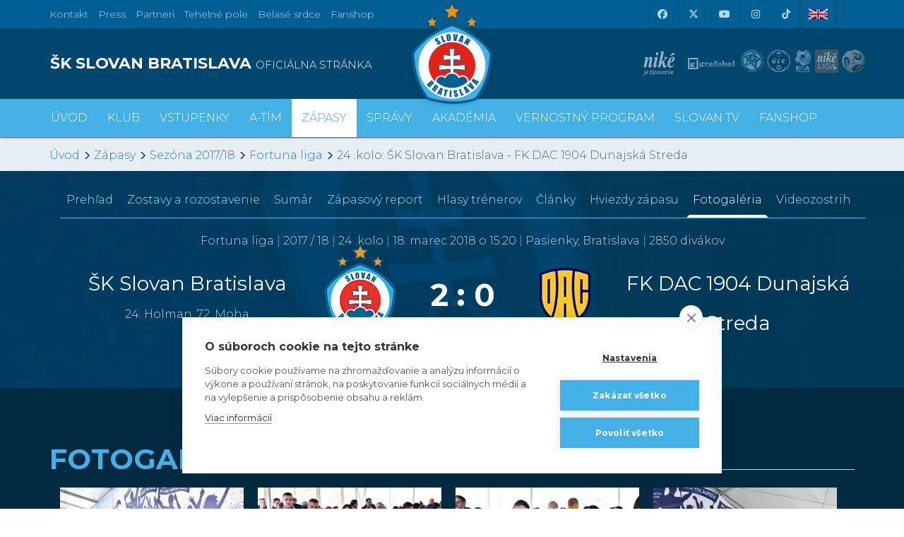

--- FILE ---
content_type: text/html; charset=utf-8
request_url: https://www.skslovan.com/zapasy/gamecenter.php?gameID=2474&league=FL-201718&type=gallery
body_size: 22317
content:
<!DOCTYPE html>
<html lang="sk">
  <head>
<meta charset="utf-8">
<meta http-equiv="X-UA-Compatible" content="IE=edge">
<meta name="viewport" content="width=device-width, initial-scale=1">
<!-- The above 3 meta tags *must* come first in the head; any other head content must come *after* these tags -->
<meta name="author" content="">
<link rel="apple-touch-icon" sizes="180x180" href="https://skslovan.b-cdn.net/apple-touch-icon.png">
<link rel="icon" type="image/png" sizes="32x32" href="https://skslovan.b-cdn.net/favicon-32x32.png">
<link rel="icon" type="image/png" sizes="16x16" href="https://skslovan.b-cdn.net/favicon-16x16.png">
<link rel="manifest" href="https://skslovan.b-cdn.net/site.webmanifest">
<link rel="mask-icon" href="https://skslovan.b-cdn.net/safari-pinned-tab.svg" color="#5bbad5">
<meta name="msapplication-TileColor" content="#43b1e6">
<meta name="theme-color" content="#43b1e6">

<title>ŠK Slovan Bratislava - oficiálna www stránka futbalového klubu</title>
<meta name="description" content="ŠK Slovan Bratislava je najúspešnejší slovenský futbalový klub. 
    V súčasnosti má na konte 30 majstrovských titulov.
    Domáce zápasy hráva na štadióne Tehelné Pole. 
    V aktuálnej sezóne sa belasí prvý krát prebojovali do hlavnej súťaže UEFA Champions League." />

<meta property="og:image" content="https://skslovan.b-cdn.net/_obrazky/full/13/26797.jpg">
<meta property="og:title" content="2. kolo nadstavby Fortuna ligy: ŠK Slovan - DAC D. Streda">

<!--//META TAGS//-->
    
<link rel="alternate" hreflang="sk" href="https://www.skslovan.com/" />
<link rel="alternate" hreflang="en" href="https://en.skslovan.com/" />

<script>
    var SiteLang = '';
</script>


<!-- Google Tag Manager -->
<script>
    (function(w,d,s,l,i){w[l]=w[l]||[];w[l].push({'gtm.start':
    new Date().getTime(),event:'gtm.js'});var f=d.getElementsByTagName(s)[0],
    j=d.createElement(s),dl=l!='dataLayer'?'&l='+l:'';j.async=true;j.src=
    'https://www.googletagmanager.com/gtm.js?id='+i+dl;f.parentNode.insertBefore(j,f);
    })(window,document,'script','dataLayer','GTM-NFDL6NK');
</script>
<!-- End Google Tag Manager -->

<!-- Bootstrap core CSS -->
<link href="//skslovan.b-cdn.net/css/2509171528/bootstrap.min.css" rel="stylesheet" type="text/css" />
<link href="//skslovan.b-cdn.net/css/2509171528/slick.min.css" rel="stylesheet" type="text/css" />
<link href="//skslovan.b-cdn.net/css/2509171528/bootstrap-datepicker3.min.css" rel="stylesheet" type="text/css" />
<link type="text/css" rel="stylesheet" href="https://cdnjs.cloudflare.com/ajax/libs/bootstrap-select/1.12.2/css/bootstrap-select.min.css" />

<!-- Bootstrap theme -->
<!--link href="//skslovan.b-cdn.net/css/bootstrap-theme.min.css" rel="stylesheet"-->
<!-- IE10 viewport hack for Surface/desktop Windows 8 bug -->
<link type="text/css" href="//skslovan.b-cdn.net/css/2509171528/ie10-viewport-bug-workaround.min.css" rel="stylesheet" />

<!-- Custom styles for this template -->
<!--link type="text/css" rel="stylesheet" href="https://maxcdn.bootstrapcdn.com/font-awesome/4.7.0/css/font-awesome.min.css" /-->
<!--script src="https://kit.fontawesome.com/f3305ca0c9.js" crossorigin="anonymous"></script-->
<link type="text/css" rel="stylesheet" href="https://cdnjs.cloudflare.com/ajax/libs/font-awesome/6.5.1/css/all.min.css" />
<link href="https://cdnjs.cloudflare.com/ajax/libs/ekko-lightbox/5.1.1/ekko-lightbox.min.css" rel="stylesheet">

<!--link rel="stylesheet" href="https://cdn.jsdelivr.net/npm/swiper@11/swiper-bundle.min.css" /-->

<link type="text/css" rel="stylesheet" href="//skslovan.b-cdn.net/css/2509171528/magnific-popup.min.css" />
<!--link type="text/css" rel="stylesheet" href="//skslovan.b-cdn.net/css/blueimp-gallery.min.css" -->
<!--link type="text/css" href="//skslovan.b-cdn.net/css/2509171528/photoswipe.min.css" rel="stylesheet">

<link type="text/css" rel="stylesheet" href="//skslovan.b-cdn.net/css/2509171528/default-skin/default-skin.min.css"--> 
<!--link type="text/css" rel="stylesheet" href="https://cdn.jsdelivr.net/jquery.jssocials/1.4.0/jssocials.css" />
<link type="text/css" rel="stylesheet" href="https://cdn.jsdelivr.net/jquery.jssocials/1.4.0/jssocials-theme-flat.css" /-->

<script src="//ajax.googleapis.com/ajax/libs/jquery/1.11.2/jquery.min.js"></script>

<link rel="stylesheet" type="text/css" href="//skslovan.b-cdn.net/css/2509171528/skslovan.com.css" />

<style>
    

        #sitePartners1 a {
            display: inline-block;
        }
        #sitePartners1 a img {
            height: 50px;
            opacity: 0.6;
            vertical-align: middle;
            transition: all 0.5s;
            -webkit-transition: all 0.5s;
        }
        #topHeader .sitePartners a.nike img {
//            width: 40px;
        }
        #topHeader .sitePartners a.mercedes {
        }
        #topHeader .sitePartners a.mercedes img {
            height: 70px;
        }
        #topHeader .sitePartners a.grafobal img {
            height: 70px;
            margin-left: 6px;
        }
        #topHeader .sitePartners a.phoenix img {
            margin-right: 10px;
        }
        .menu_Vstupenky span {
            position: absolute;
            display: none !important;
            top: -5px;
            left: 2px;
        }
        .menu_Vstupenky img {
            width: 30px;
        }

img[id^="adAdform"] {width: 100% !important; max-width: 100% !important; height: auto !important;}
.adform-adbox {width: 100% !important; max-width: 100% !important; height: auto !important;}

</style>
    
<!--script src="https://cdnjs.cloudflare.com/ajax/libs/vanilla-lazyload/8.0.1/lazyload.min.js"></script-->

<!-- HTML5 shim and Respond.js for IE8 support of HTML5 elements and media queries -->
<!--[if lt IE 9]>
  <script src="https://oss.maxcdn.com/html5shiv/3.7.3/html5shiv.min.js"></script>
  <script src="https://oss.maxcdn.com/respond/1.4.2/respond.min.js"></script>
<![endif]-->

<script type="application/ld+json">

    {
      "@context": "http://schema.org",
      "@type": "Organization",
      "url": "https://www.skslovan.com",
      "logo": "https://skslovan.b-cdn.net/images/Slovan_Bratislava_Stars_Logo.png",
      "name": "&Scaron;K Slovan Bratislava",
      "legalName": "&Scaron;K Slovan Bratislava futbal, a.s.",
      "foundingDate": 1919,
      "sameAs": [
        "http://www.facebook.com/SKSlovanBratislava1919",
        "http://twitter.com/skslovan",
        "http://www.youtube.com/user/SkSlovanOfficial",
        "https://www.instagram.com/skslovanbratislava"
      ]
    }

</script>
<!-- analytics old code

    var _gaq = _gaq || [];
    _gaq.push(['_setAccount', 'UA-256474-8']);
    _gaq.push(['_trackPageview']);

    (function() {
        var ga = document.createElement('script'); ga.type = 'text/javascript'; ga.async = true;
        ga.src = ('https:' == document.location.protocol ? 'https://ssl' : 'http://www') + '.google-analytics.com/ga.js';
        var s = document.getElementsByTagName('script')[0]; s.parentNode.insertBefore(ga, s);
    })();

-->
<script>

    window.lazySizesConfig = window.lazySizesConfig || {};
    window.lazySizesConfig.loadMode = 3;
    window.lazySizesConfig.init = false;

    
    

</script>

  </head>

  <body id="body">

  <!-- Google Tag Manager (noscript) -->
  <noscript><iframe src="https://www.googletagmanager.com/ns.html?id=GTM-NFDL6NK" height="0" width="0" style="display:none;visibility:hidden"></iframe></noscript>
  <!-- End Google Tag Manager (noscript) -->

<div id="topBar" class="hidden-print">
<div class="container">

  <div class="row">
    <div class="col-sm-6">
    <ul class="list-inline" style="max-height:40px; overflow: hidden;">
<li><a href="/klub/index.php?context=280" class="menu"><span class="lang_sk_">Kontakt</span><span class="lang_en_">Contact</span></a></li>
<li><a href="/klub/index.php?context=281" class="menu">Press</a></li>
<li><a href="/klub/index.php?context=282" class="menu"><span class="lang_sk_">Partneri</span><span class="lang_en_">Our Partners</span></a></li>
<li><a href="/klub/stadion.php" class="menu"><span class="lang_sk_">Tehelné pole</span><span class="lang_en_">New Stadium</span></a></li>
<li><a href="https://www.belasesrdce.com/" class="menu">Belasé srdce</a></li>
<li><a href="https://shop.skslovan.com/" class="menu">Fanshop</a></li>
    </ul>
    </div>
    <div class="col-sm-6 text-right">
    
  <div class="_dropdown pull-right lang-switch ">
      <div class="lang_sk_"><a href="/go.php?lang=en" class=""><img src="[data-uri]" alt="Slovensky" width="27" height="18" /></a></div>
      <div class="lang_en_"><a href="/go.php?lang=sk" class=""><img src="[data-uri]" alt="English" width="27" height="18" /></a></div>
    <!--button class="lang_sk_ btn dropdown-toggle flag sk-flag" type="button" data-toggle="dropdown"> SK
    <i class="glyphicon glyphicon-menu-down" ></i></button>
    <button class="lang_en_ btn dropdown-toggle flag uk-flag" type="button" data-toggle="dropdown"> EN
    <i class="glyphicon glyphicon-menu-down" ></i></button>
    <ul class="dropdown-menu">
      <li class="lang_sk_"><a href="/go.php?lang=en" class="flag uk-flag">EN</a></li>
      <li class="lang_en_"><a href="/go.php?lang=sk" class="flag sk-flag">SK</a></li>
    </ul-->
  </div>

    <a href="http://www.facebook.com/SKSlovanBratislava1919" aria-label="Facebook" target="_blank" class="links"><i class="fa-brands fa-facebook"></i></a>
    <a href="https://twitter.com/SKSlovan" target="_blank" aria-label="X (Twitter)"  class="links"><i class="fa-brands fa-x-twitter"></i></a>
    <a href="http://www.youtube.com/user/SkSlovanOfficial?blend=21&amp;ob=5" aria-label="Youtube"  target="_blank" class="links"><i class="fa-brands fa-youtube"></i></a>
    <a href="https://www.instagram.com/skslovanbratislava/" target="_blank" aria-label="Instagram"  class="links"><i class="fa-brands fa-instagram"></i></a>
    <a href="https://www.tiktok.com/@skslovanofficial" target="_blank" aria-label="Tiktok"  class="links"><i class="fa-brands fa-tiktok"></i></a>


    </div>
  </div>
    
</div>
</div>


<div id="topHeader" class="hidden-print hidden-xs">
<div class="container" role="main">
    <div class="row">
<div class="col-xs-6 col-sm-6 col-md-6" id="siteName">
    <a href="/" aria-label="ŠK SLOVAN BRATISLAVA logo"><h1>ŠK SLOVAN BRATISLAVA <small>oficiálna stránka</small></h1></a>
</div>
<div class="col-md-6 visible-lg visible-xl col-lg-4 sitePartners" id="sitePartners1">
    <a class="nike" href="http://www.nike.sk" target="_blank"><img class="partner" src="https://skslovan.b-cdn.net/design.2017/partner/_logo_partneri-nike-je-tipovanie-white.svg" alt="nike" /></a>
    <a class="grafobal" href="http://www.grafobal.sk" target="_blank"><img class="partner" src="https://skslovan.b-cdn.net/design.2017/partner/_logo_partneri-grafobal-white.svg" alt="grafobal" /></a>
    <!--a class="adidas" href="https://www.adidas.sk/futbal" target="_blank"><img class="partner" src="https://skslovan.b-cdn.net/design.2017/partner/_logo_partneri-adidas-white.svg" alt="adidas" /></a-->
    <!--a class="phoenix" href="http://www.phoenix.sk" target="_blank"><img class="partner" src="https://skslovan.b-cdn.net/design.2017/partner/_logo_partneri-phoenix-white.svg" alt="phoenix" /></a-->
    <!--a class="mercedes" href="https://www.mercedes-benz.sk/content/slovakia/mpc/mpc_slovakia_website/sk/home_mpc/passengercars.html" target="_blank"><img class="partner" src="https://skslovan.b-cdn.net/design.2017/partner/_logo_partneri-mercedes-white.svg" alt="Mercedes" /></a-->
</div>
<div class="col-md-6 visible-lg visible-xl visible-xl col-lg-2 sitePartners" id="sitePartners2">
<!--div class="visible-lg visible-xl col-md-6 col-lg-2 sitePartners" id="sitePartners2"-->
    <a href="http://www.futbalsfz.sk" target="_blank"><img class="partnerfutbal" src="[data-uri]"  style="border: 0; height: 33px; width: 33px; background: url(https://skslovan.b-cdn.net/design.2017/partner/logo_futbal_2025-09-v1.png) no-repeat; background-position: 0 -33px;" alt="SFZ" /></a>
    <a href="https://www.nikeliga.sk/text/8-ulk" target="_blank"><img class="partnerfutbal" src="[data-uri]"  style="border: 0; height: 33px; width: 34px; background: url(https://skslovan.b-cdn.net/design.2017/partner/logo_futbal_2025-09-v1.png) no-repeat; background-position: -40px -33px;" alt="ULK" /></a>
    <a href="http://www.ecaeurope.com/" target="_blank"><img class="partnerfutbal" src="[data-uri]"  style="border: 0; height: 33px; width: 25px; background: url(https://skslovan.b-cdn.net/design.2017/partner/logo_futbal_2025-09-v1.png) no-repeat; background-position: -80px -33px;" alt="ECA" /></a>
    <a href="http://www.nikeliga.sk" target="_blank"><img class="partnerfutbal" src="[data-uri]"  style="border: 0; height: 33px; width: 34px; background: url(https://skslovan.b-cdn.net/design.2017/partner/logo_futbal_2025-09-v1.png) no-repeat; background-position: -111px -33px;" alt="Nike Liga" /></a>
    <a href="https://www.r-gol.com/sk" target="_blank"><img class="partnerfutbal" src="[data-uri]"  style="border: 0; height: 33px; width: 34px; background: url(https://skslovan.b-cdn.net/design.2017/partner/logo_futbal_2025-09-v1.png) no-repeat; background-position: -145px -33px;" alt="R-Gol" /></a>
</div>
    </div>
    <div id="siteLogo" class="siteLogo"><a aria-label="ŠK SLOVAN Bratislava logo" href="/"></a><!--img src="https://skslovan.b-cdn.net/design.2017/SK-SLOVAN-logo.png" alt="" /--></div>
</div>
</div>

  <nav id="topMenu" class="navbar yamm navbar-slovan hidden-print" role="navigation">
    <div class="container siteLogoSmallWrap">
       <a href="/" aria-label="ŠK SLOVAN Bratislava logo"><div id="siteLogoSmall"  class="siteLogo"></div></a>
    </div>
   <div class="siteNameWrap hidden-xs">
        <div class="container">
            <div class="siteName">
        <h1>ŠK SLOVAN BRATISLAVA <small>oficiálna stránka</small></h1>
        </div>
        </div>
    </div>
    <div class="topMenuWrap">
    <div class="container">
      <div class="navbar-header">
        <a href="/" id="siteLogoSmall2"  class="siteLogo visible-xs"></a>
        <a class="navbar-brand visible-xs" href="/">ŠK SLOVAN BRATISLAVA <small>oficiálna stránka</small></a>
        <button type="button" class="navbar-toggle collapsed" data-toggle="collapse" data-target=".navbar-collapse">
          <span class="sr-only">Toggle navigation</span>
          <span class="icon-bar"></span>
          <span class="icon-bar"></span>
          <span class="icon-bar"></span>
        </button>
      </div>
      <div class="navbar-collapse collapse">
        <ul class="visible-xs lang-switch ">
      <li class="lang_sk_"><a href="/go.php?lang=en" class="flag uk-flag">English version</a></li>
      <li class="lang_en_"><a href="/go.php?lang=sk" class="flag sk-flag">Slovensky</a></li>
        </ul>
        <ul class="nav navbar-nav lang root_258">
        <li><a href="/" class="main-menu menu_vod "><span></span>Úvod</a></li><li class="dropdown yamm-fw"><a href="/klub/" class="main-menu menu_Klub dropdown-toggle " role="button" aria-haspopup="true" aria-expanded="false"  data-toggle="dropdown"><span></span>Klub</a><ul class="dropdown-menu"><div class="row"><div class="col-xs-12 col-sm-6 col-md-3"><li class="link"><a href="/historia/"><i class="glyphicon glyphicon-menu-right"></i>História</a></li><li class="link"><a href="/historia/uspechy.php"><i class="glyphicon glyphicon-menu-right"></i>Úspechy a trofeje</a></li><li class="link"><a href="/historia/sien-slavy.php"><i class="glyphicon glyphicon-menu-right"></i>Sieň slávy</a></li><li class="link"><a href="/klub/old-boys.php"><i class="glyphicon glyphicon-menu-right"></i>Old boys</a></li></div><div class="col-xs-12 col-sm-6 col-md-3"><li class="link"><a href="/klub/o-klube.php"><i class="glyphicon glyphicon-menu-right"></i>O klube</a></li><li class="link"><a href="/klub/manazment.php"><i class="glyphicon glyphicon-menu-right"></i>Manažment</a></li><li class="link"><a href="/klub/kontakt.php"><i class="glyphicon glyphicon-menu-right"></i>Kontakt</a></li><li class="link"><a href="/klub/press-zona.php"><i class="glyphicon glyphicon-menu-right"></i>Press a akreditácie novinárov</a></li></div><div class="col-xs-12 col-sm-6 col-md-3"><li class="link"><a href="/klub/partneri.php"><i class="glyphicon glyphicon-menu-right"></i>Partneri</a></li><li class="link"><a href="/klub/partnerska-spolupraca.php"><i class="glyphicon glyphicon-menu-right"></i>Partnerská spolupráca</a></li></div><div class="col-xs-12 col-sm-6 col-md-3"><li class="link"><a href="/klub/stadion.php"><i class="glyphicon glyphicon-menu-right"></i>Štadión Tehelné pole</a></li><li class="link"><a href="/klub/organizacny-poriadok.php"><i class="glyphicon glyphicon-menu-right"></i>Organizačný poriadok</a></li><li class="link"><a href="/klub/akademia.php"><i class="glyphicon glyphicon-menu-right"></i>Mládežnícka akadémia</a></li></div></div></ul></li><li class="dropdown yamm-fw"><a href="/vstupenky/" class="main-menu menu_Vstupenky dropdown-toggle " role="button" aria-haspopup="true" aria-expanded="false"  data-toggle="dropdown"><span><img src="[data-uri]" alt="" /></span>Vstupenky</a><ul class="dropdown-menu"><div class="row"><div class="col-xs-12 col-sm-6 col-md-3"><li class="link"><a href="/vstupenky/vstupenky-a-ceny"><i class="glyphicon glyphicon-menu-right"></i>Vstupenky a ceny</a></li><li class="link"><a href="/vstupenky/permanentky"><i class="glyphicon glyphicon-menu-right"></i>Permanentky 2025/26</a></li><li class="link"><a href="/vip/"><i class="glyphicon glyphicon-menu-right"></i>VIP & SKYBOX</a></li></div><div class="col-xs-12 col-sm-6 col-md-3"><li class="link"><a href="/vstupenky/zlavove-karty"><i class="glyphicon glyphicon-menu-right"></i>Zľavové karty (deti, dôchodcovia, zťp)</a></li><li class="link"><a href="/vstupenky/bezhotovostna-platba"><i class="glyphicon glyphicon-menu-right"></i>Bezhotovostná platba</a></li><li class="link"><a href="/vstupenky/mapa-hladiska"><i class="glyphicon glyphicon-menu-right"></i>Mapa hľadiska</a></li><li class="link"><a href="/vstupenky/parkovanie-a-doprava"><i class="glyphicon glyphicon-menu-right"></i>Parkovanie a doprava</a></li></div><div class="col-xs-12 col-sm-6 col-md-3"><li class="link"><a href="/vernostny-program-slovanista/"><i class="glyphicon glyphicon-menu-right"></i>Vernostný program Slovanista</a></li><li class="link"><a href="https://www.skslovan.com/clanok12030-Darovanie_alebo_vratenie_vstupenky_je_mozne_maximalne_2_hodiny_pred_zaciatkom_zapasu.htm"><i class="glyphicon glyphicon-menu-right"></i>Darovanie vstupenky kamarátovi </a></li><li class="link"><a href="https://www.skslovan.com/clanok11784-Ako_posunut_svoje_sedadlo_kamaratovi_ci_uvolnit_miesto_predaja.htm"><i class="glyphicon glyphicon-menu-right"></i>Prevod permanentky na kamaráta</a></li><li class="link"><a href="/vstupenky/index.php?context=589"><i class="glyphicon glyphicon-menu-right"></i>Ochrana osobných údajov</a></li></div><div class="col-xs-12 col-sm-6 col-md-3"><li class="img"><a href="https://www.skslovan.com/vstupenky/permanentky.php"><img src="https://skslovan.b-cdn.net/_obrazky/full/31/1216799.jpg?202505131348" class="img-responsive" alt="" /></a></li></div></div></ul></li><li class="dropdown yamm-fw"><a href="/hraci/?hrac=supiska" class="main-menu menu_Atm dropdown-toggle " role="button" aria-haspopup="true" aria-expanded="false"  data-toggle="dropdown"><span></span>A-tím</a><ul class="dropdown-menu"><div class="row"><div class="col-xs-12 col-sm-6 col-md-3"><li class="link"><a href="/hraci/?hrac=supiska"><i class="glyphicon glyphicon-menu-right"></i>Súpiska</a></li><li class="link"><a href="/hraci/?hrac=staff"><i class="glyphicon glyphicon-menu-right"></i>Realizačný tím</a></li><li class="link"><a href="/hraci/stats.php"><i class="glyphicon glyphicon-menu-right"></i>Hráčske štatistiky</a></li></div></div></ul></li><li class="dropdown yamm-fw"><a href="/zapasy/" class="main-menu menu_Zpasy active dropdown-toggle " role="button" aria-haspopup="true" aria-expanded="false"  data-toggle="dropdown"><span></span>Zápasy</a><ul class="dropdown-menu"><div class="row"><div class="col-xs-12 col-sm-6 col-md-3"><li class="link"><a href="/zapasy/"><i class="glyphicon glyphicon-menu-right"></i>Zápasy a výsledky</a></li><li class="link"><a href="/tabulky/?liga=NL"><i class="glyphicon glyphicon-menu-right"></i>Tabuľka</a></li></div></div></ul></li><li><a href="/spravy/" class="main-menu menu_Sprvy "><span></span>Správy</a></li><li><a href="/akademia/" class="main-menu menu_AkadCmia "><span></span>Akadémia</a></li><li class="dropdown yamm-fw"><a href="index.php?context=581" class="main-menu menu_VERNOSTN_PROGRAM dropdown-toggle " role="button" aria-haspopup="true" aria-expanded="false"  data-toggle="dropdown"><span></span>VERNOSTNÝ PROGRAM</a><ul class="dropdown-menu"><div class="row"><div class="col-xs-12 col-sm-6 col-md-3"><li class="link"><a href="https://www.skslovan.com/vernostny-program-slovanista/"><i class="glyphicon glyphicon-menu-right"></i>Vernostný program Slovanista</a></li><li class="link"><a href="https://www.skslovan.com/clanok12632-Darovanie_vstupenky_kamaratovi.htm"><i class="glyphicon glyphicon-menu-right"></i>Darovanie vstupenky kamarátovi </a></li><li class="link"><a href="https://www.skslovan.com/clanok11784-Ako_posunut_svoje_sedadlo_kamaratovi_ci_uvolnit_miesto_predaja.htm"><i class="glyphicon glyphicon-menu-right"></i>Prevod permanentky na kamaráta</a></li><li class="link"><a href="https://www.skslovan.com/clanok12330-Detske_permanentky_a_vernostny_program_SLOVANISTA.htm"><i class="glyphicon glyphicon-menu-right"></i>Postup pri detských permanentkách</a></li></div></div></ul></li><li><a href="https://www.youtube.com/channel/UC7ldMqVVX6CD6NMZaqsihTw" class="main-menu menu_SLOVAN_TV "><span></span>SLOVAN TV</a></li><li class="dropdown yamm-fw"><a href="https://shop.skslovan.com/" class="main-menu menu_Fanshop dropdown-toggle " role="button" aria-haspopup="true" aria-expanded="false"  data-toggle="dropdown"><span></span>Fanshop</a><ul class="dropdown-menu"><div class="row"><div class="col-xs-12 col-sm-6 col-md-3"><li class="link"><a href="https://shop.skslovan.com/"><i class="glyphicon glyphicon-menu-right"></i>VSTÚPIŤ DO E-SHOPU</a></li><li class="link"><a href="https://www.skslovan.com/fanshop/otvaracia-doba"><i class="glyphicon glyphicon-menu-right"></i>Otváracia doba kamenného Fanshopu</a></li></div></div></ul></li>
<!-- content sk.258.5.HTML_SITE_MENU generated @ 01.12.2025 11:17:17/zapasy/gamecenter.php?type=video&gameID=19910--><!--cached-->
        </ul>
      </div>
      </div>
    </div>
  </nav>



<div class="container_fluid silver hidden-print _site_bg2" id="wrapBreadcumb">
<div class="container">
<div class="row">
    <div class="col-xs-12">
<div id="breadcumb" ><a href="/index.php">&Uacute;vod</a> <i class="glyphicon glyphicon-menu-right"></i> <a href="/zapasy/">Zápasy</a> <i class="glyphicon glyphicon-menu-right"></i> <a href="/zapasy/?season=201718">Sezóna 2017/18</a> <i class="glyphicon glyphicon-menu-right"></i> <a href="/zapasy/?liga=FL">Fortuna liga</a> <i class="glyphicon glyphicon-menu-right"></i> 24 .kolo: ŠK Slovan Bratislava - FK DAC 1904 Dunajská Streda</div>
    </div>
</div>
</div>
</div>
<div id="siteBg2" >
<div class="container">
<div class="row">
    <div class="col-xs-12" id="contentBody">

<!--// TPL: Plain //-->
<style>
@media all and (max-width: 768px) {
    .bannerPlaceHolderBottom {
    display: none;
    }
}
</style><div class="container" id="Gamecenter">
<ul  class="nav nav-pills">
<li class=""><a href="gamecenter.php?gameID=2474&amp;league=FL-201718&amp;type=start" >Prehľad</a></li><li class=""><a href="gamecenter.php?gameID=2474&amp;league=FL-201718&amp;type=lineups" >Zostavy <span class="hidden-xs hidden-sn">a rozostavenie</span></a></li><li class=""><a href="gamecenter.php?gameID=2474&amp;league=FL-201718&amp;type=summary" >Sumár</a></li><li class=""><a href="gamecenter.php?gameID=2474&amp;league=FL-201718&amp;type=report" >Zápasový report</a></li><li class=""><a href="gamecenter.php?gameID=2474&amp;league=FL-201718&amp;type=coach" >Hlasy trénerov</a></li><li class=""><a href="gamecenter.php?gameID=2474&amp;league=FL-201718&amp;type=news" >Články</a></li><li class=""><a href="gamecenter.php?gameID=2474&amp;league=FL-201718&amp;type=stars" >Hviezdy zápasu</a></li><li class="active"><a href="gamecenter.php?gameID=2474&amp;league=FL-201718&amp;type=gallery" >Fotogaléria</a></li><li class=""><a href="gamecenter.php?gameID=2474&amp;league=FL-201718&amp;type=video" >Videozostrih</a></li></ul>

<div class="row" id="GamePreHeader">
<div class="col-xs-12 text-center DateTimeGameInfo">
    Fortuna liga  <span>|</span>   2017 / 18  <span>|</span>   24 .kolo  <span>|</span>  18. marec 2018 o&nbsp;15:20  <span>|</span>  Pasienky, Bratislava  <span>|</span>  2850 divákov</div>
<div id="GameHeader">
<div class="visible-xs visible-sm row">
    
<div class="col-xs-4 col-sm-5 text-center">
<div class="vcenter GameTeamLogo SLOV"><img src="https://skslovan.b-cdn.net/images/loga/100/SLOV.png" alt="ŠK Slovan Bratislava" class="img-responsive SLOV"/></div>
</div>
<div class="col-xs-4 col-sm-2 GameScore">
<div class="finalScore">2 : 0</div>
<div class="halftimeScore">( 1 : 0 )</div>
</div>
<div class="col-xs-4 col-sm-5 text-center">
<div class="vcenter GameTeamLogo DACD"><img src="https://skslovan.b-cdn.net/images/loga/140/DACD.png?v=202112121021" alt="FK DAC 1904 Dunajská Streda" class="img-responsive DACD"/></div>
</div>
<div class="col-xs-6 col-sm-6 GameTeams GameTeamHome text-left">
<div class="GameTeamName"><span>ŠK Slovan Bratislava</span></div>
<div class="GameGoals">24. Holman, 72. Moha</div>
</div>
<div class="col-xs-6 col-sm-6 GameTeams GameTeamHome text-right">
<div class="GameTeamName"><span>FK DAC 1904 Dunajská Streda</span></div>
<div class="GameGoals"></div>
</div>
    
</div>
<div class="hidden-xs hidden-sm row">
<div class="col-sm-12 col-md-4 GameTeams GameTeamHome">
<div class=" GameTeamName"><span>ŠK Slovan Bratislava</span></div>
<div class="GameGoals">24. Holman, 72. Moha</div>
</div>
<div class="col-sm-12 col-sm-offset-0 col-md-offset-0 col-md-4 text-center GameScore">
<div class="GameTeamLogo pull-left SLOV"><img src="https://skslovan.b-cdn.net/images/loga/100/SLOV.png" alt="ŠK Slovan Bratislava" class="SLOV"/></div>
<div class="GameTeamLogo pull-right DACD"><img src="https://skslovan.b-cdn.net/images/loga/140/DACD.png?v=202112121021" alt="FK DAC 1904 Dunajská Streda" class="DACD"/></div>

<div class="finalScore">2 : 0</div>
<div class="halftimeScore">( 1 : 0 )</div>
<a name="data"></a>

</div>
<div class="col-sm-12 col-md-4 GameTeams GameTeamAway">
<div class="GameTeamName"><span>FK DAC 1904 Dunajská Streda</span></div>
<div class="GameGoals"></div>
</div>
</div>
</div>

</div></div></div></div></div>
<div><div class="container_fluid dark"><div class="container"><div id="GameFotogaleria" class="section"><div>
<h2 class="sectionName"><span>Fotogaléria</span><hr></h2>
<div id="gallery-grid">GALERIA<figure itemprop="associatedMedia" itemscope itemtype="http://schema.org/ImageObject"><a href="https://skslovan.b-cdn.net/_obrazky/full/11/26763.jpg" class="gallery-item" itemprop="contentUrl" data-size="1200x800" data-title="2. kolo nadstavby Fortuna ligy: ŠK Slovan - DAC D. Streda" data-gallery="gallery-844" data-toggle="lightbox"><img src="https://skslovan.b-cdn.net/_obrazky/preview/11/26763.jpg" style="min-height: 120px; min-width: 120px;" itemprop="thumbnail" class="lazyload img-responsive" /></a></figure><figure itemprop="associatedMedia" itemscope itemtype="http://schema.org/ImageObject"><a href="https://skslovan.b-cdn.net/_obrazky/full/12/26764.jpg" class="gallery-item" itemprop="contentUrl" data-size="1200x800" data-title="2. kolo nadstavby Fortuna ligy: ŠK Slovan - DAC D. Streda" data-gallery="gallery-844" data-toggle="lightbox"><img src="https://skslovan.b-cdn.net/_obrazky/preview/12/26764.jpg" style="min-height: 120px; min-width: 120px;" itemprop="thumbnail" class="lazyload img-responsive" /></a></figure><figure itemprop="associatedMedia" itemscope itemtype="http://schema.org/ImageObject"><a href="https://skslovan.b-cdn.net/_obrazky/full/13/26765.jpg" class="gallery-item" itemprop="contentUrl" data-size="1200x800" data-title="2. kolo nadstavby Fortuna ligy: ŠK Slovan - DAC D. Streda" data-gallery="gallery-844" data-toggle="lightbox"><img src="https://skslovan.b-cdn.net/_obrazky/preview/13/26765.jpg" style="min-height: 120px; min-width: 120px;" itemprop="thumbnail" class="lazyload img-responsive" /></a></figure><figure itemprop="associatedMedia" itemscope itemtype="http://schema.org/ImageObject"><a href="https://skslovan.b-cdn.net/_obrazky/full/14/26766.jpg" class="gallery-item" itemprop="contentUrl" data-size="1200x800" data-title="2. kolo nadstavby Fortuna ligy: ŠK Slovan - DAC D. Streda" data-gallery="gallery-844" data-toggle="lightbox"><img src="https://skslovan.b-cdn.net/_obrazky/preview/14/26766.jpg" style="min-height: 120px; min-width: 120px;" itemprop="thumbnail" class="lazyload img-responsive" /></a></figure><figure itemprop="associatedMedia" itemscope itemtype="http://schema.org/ImageObject"><a href="https://skslovan.b-cdn.net/_obrazky/full/15/26767.jpg" class="gallery-item" itemprop="contentUrl" data-size="1200x800" data-title="2. kolo nadstavby Fortuna ligy: ŠK Slovan - DAC D. Streda" data-gallery="gallery-844" data-toggle="lightbox"><img src="https://skslovan.b-cdn.net/_obrazky/preview/15/26767.jpg" style="min-height: 120px; min-width: 120px;" itemprop="thumbnail" class="lazyload img-responsive" /></a></figure><figure itemprop="associatedMedia" itemscope itemtype="http://schema.org/ImageObject"><a href="https://skslovan.b-cdn.net/_obrazky/full/16/26768.jpg" class="gallery-item" itemprop="contentUrl" data-size="1200x800" data-title="2. kolo nadstavby Fortuna ligy: ŠK Slovan - DAC D. Streda" data-gallery="gallery-844" data-toggle="lightbox"><img src="https://skslovan.b-cdn.net/_obrazky/preview/16/26768.jpg" style="min-height: 120px; min-width: 120px;" itemprop="thumbnail" class="lazyload img-responsive" /></a></figure><figure itemprop="associatedMedia" itemscope itemtype="http://schema.org/ImageObject"><a href="https://skslovan.b-cdn.net/_obrazky/full/17/26769.jpg" class="gallery-item" itemprop="contentUrl" data-size="1200x800" data-title="2. kolo nadstavby Fortuna ligy: ŠK Slovan - DAC D. Streda" data-gallery="gallery-844" data-toggle="lightbox"><img src="https://skslovan.b-cdn.net/_obrazky/preview/17/26769.jpg" style="min-height: 120px; min-width: 120px;" itemprop="thumbnail" class="lazyload img-responsive" /></a></figure><figure itemprop="associatedMedia" itemscope itemtype="http://schema.org/ImageObject"><a href="https://skslovan.b-cdn.net/_obrazky/full/18/26770.jpg" class="gallery-item" itemprop="contentUrl" data-size="1200x800" data-title="2. kolo nadstavby Fortuna ligy: ŠK Slovan - DAC D. Streda" data-gallery="gallery-844" data-toggle="lightbox"><img src="https://skslovan.b-cdn.net/_obrazky/preview/18/26770.jpg" style="min-height: 120px; min-width: 120px;" itemprop="thumbnail" class="lazyload img-responsive" /></a></figure><figure itemprop="associatedMedia" itemscope itemtype="http://schema.org/ImageObject"><a href="https://skslovan.b-cdn.net/_obrazky/full/19/26771.jpg" class="gallery-item" itemprop="contentUrl" data-size="1200x800" data-title="2. kolo nadstavby Fortuna ligy: ŠK Slovan - DAC D. Streda" data-gallery="gallery-844" data-toggle="lightbox"><img src="https://skslovan.b-cdn.net/_obrazky/preview/19/26771.jpg" style="min-height: 120px; min-width: 120px;" itemprop="thumbnail" class="lazyload img-responsive" /></a></figure><figure itemprop="associatedMedia" itemscope itemtype="http://schema.org/ImageObject"><a href="https://skslovan.b-cdn.net/_obrazky/full/20/26772.jpg" class="gallery-item" itemprop="contentUrl" data-size="1200x800" data-title="2. kolo nadstavby Fortuna ligy: ŠK Slovan - DAC D. Streda" data-gallery="gallery-844" data-toggle="lightbox"><img src="https://skslovan.b-cdn.net/_obrazky/preview/20/26772.jpg" style="min-height: 120px; min-width: 120px;" itemprop="thumbnail" class="lazyload img-responsive" /></a></figure><figure itemprop="associatedMedia" itemscope itemtype="http://schema.org/ImageObject"><a href="https://skslovan.b-cdn.net/_obrazky/full/21/26773.jpg" class="gallery-item" itemprop="contentUrl" data-size="1200x800" data-title="2. kolo nadstavby Fortuna ligy: ŠK Slovan - DAC D. Streda" data-gallery="gallery-844" data-toggle="lightbox"><img src="https://skslovan.b-cdn.net/_obrazky/preview/21/26773.jpg" style="min-height: 120px; min-width: 120px;" itemprop="thumbnail" class="lazyload img-responsive" /></a></figure><figure itemprop="associatedMedia" itemscope itemtype="http://schema.org/ImageObject"><a href="https://skslovan.b-cdn.net/_obrazky/full/22/26774.jpg" class="gallery-item" itemprop="contentUrl" data-size="1200x800" data-title="2. kolo nadstavby Fortuna ligy: ŠK Slovan - DAC D. Streda" data-gallery="gallery-844" data-toggle="lightbox"><img src="https://skslovan.b-cdn.net/_obrazky/preview/22/26774.jpg" style="min-height: 120px; min-width: 120px;" itemprop="thumbnail" class="lazyload img-responsive" /></a></figure><figure itemprop="associatedMedia" itemscope itemtype="http://schema.org/ImageObject"><a href="https://skslovan.b-cdn.net/_obrazky/full/23/26775.jpg" class="gallery-item" itemprop="contentUrl" data-size="1200x800" data-title="2. kolo nadstavby Fortuna ligy: ŠK Slovan - DAC D. Streda" data-gallery="gallery-844" data-toggle="lightbox"><img src="https://skslovan.b-cdn.net/_obrazky/preview/23/26775.jpg" style="min-height: 120px; min-width: 120px;" itemprop="thumbnail" class="lazyload img-responsive" /></a></figure><figure itemprop="associatedMedia" itemscope itemtype="http://schema.org/ImageObject"><a href="https://skslovan.b-cdn.net/_obrazky/full/24/26776.jpg" class="gallery-item" itemprop="contentUrl" data-size="1200x800" data-title="2. kolo nadstavby Fortuna ligy: ŠK Slovan - DAC D. Streda" data-gallery="gallery-844" data-toggle="lightbox"><img src="https://skslovan.b-cdn.net/_obrazky/preview/24/26776.jpg" style="min-height: 120px; min-width: 120px;" itemprop="thumbnail" class="lazyload img-responsive" /></a></figure><figure itemprop="associatedMedia" itemscope itemtype="http://schema.org/ImageObject"><a href="https://skslovan.b-cdn.net/_obrazky/full/25/26777.jpg" class="gallery-item" itemprop="contentUrl" data-size="1200x800" data-title="2. kolo nadstavby Fortuna ligy: ŠK Slovan - DAC D. Streda" data-gallery="gallery-844" data-toggle="lightbox"><img src="https://skslovan.b-cdn.net/_obrazky/preview/25/26777.jpg" style="min-height: 120px; min-width: 120px;" itemprop="thumbnail" class="lazyload img-responsive" /></a></figure><figure itemprop="associatedMedia" itemscope itemtype="http://schema.org/ImageObject"><a href="https://skslovan.b-cdn.net/_obrazky/full/26/26778.jpg" class="gallery-item" itemprop="contentUrl" data-size="1200x800" data-title="2. kolo nadstavby Fortuna ligy: ŠK Slovan - DAC D. Streda" data-gallery="gallery-844" data-toggle="lightbox"><img src="https://skslovan.b-cdn.net/_obrazky/preview/26/26778.jpg" style="min-height: 120px; min-width: 120px;" itemprop="thumbnail" class="lazyload img-responsive" /></a></figure><figure itemprop="associatedMedia" itemscope itemtype="http://schema.org/ImageObject"><a href="https://skslovan.b-cdn.net/_obrazky/full/27/26779.jpg" class="gallery-item" itemprop="contentUrl" data-size="1200x800" data-title="2. kolo nadstavby Fortuna ligy: ŠK Slovan - DAC D. Streda" data-gallery="gallery-844" data-toggle="lightbox"><img src="https://skslovan.b-cdn.net/_obrazky/preview/27/26779.jpg" style="min-height: 120px; min-width: 120px;" itemprop="thumbnail" class="lazyload img-responsive" /></a></figure><figure itemprop="associatedMedia" itemscope itemtype="http://schema.org/ImageObject"><a href="https://skslovan.b-cdn.net/_obrazky/full/28/26780.jpg" class="gallery-item" itemprop="contentUrl" data-size="1200x800" data-title="2. kolo nadstavby Fortuna ligy: ŠK Slovan - DAC D. Streda" data-gallery="gallery-844" data-toggle="lightbox"><img src="https://skslovan.b-cdn.net/_obrazky/preview/28/26780.jpg" style="min-height: 120px; min-width: 120px;" itemprop="thumbnail" class="lazyload img-responsive" /></a></figure><figure itemprop="associatedMedia" itemscope itemtype="http://schema.org/ImageObject"><a href="https://skslovan.b-cdn.net/_obrazky/full/29/26781.jpg" class="gallery-item" itemprop="contentUrl" data-size="1200x800" data-title="2. kolo nadstavby Fortuna ligy: ŠK Slovan - DAC D. Streda" data-gallery="gallery-844" data-toggle="lightbox"><img src="https://skslovan.b-cdn.net/_obrazky/preview/29/26781.jpg" style="min-height: 120px; min-width: 120px;" itemprop="thumbnail" class="lazyload img-responsive" /></a></figure><figure itemprop="associatedMedia" itemscope itemtype="http://schema.org/ImageObject"><a href="https://skslovan.b-cdn.net/_obrazky/full/30/26782.jpg" class="gallery-item" itemprop="contentUrl" data-size="1200x800" data-title="2. kolo nadstavby Fortuna ligy: ŠK Slovan - DAC D. Streda" data-gallery="gallery-844" data-toggle="lightbox"><img src="https://skslovan.b-cdn.net/_obrazky/preview/30/26782.jpg" style="min-height: 120px; min-width: 120px;" itemprop="thumbnail" class="lazyload img-responsive" /></a></figure><figure itemprop="associatedMedia" itemscope itemtype="http://schema.org/ImageObject"><a href="https://skslovan.b-cdn.net/_obrazky/full/31/26783.jpg" class="gallery-item" itemprop="contentUrl" data-size="1200x800" data-title="2. kolo nadstavby Fortuna ligy: ŠK Slovan - DAC D. Streda" data-gallery="gallery-844" data-toggle="lightbox"><img src="https://skslovan.b-cdn.net/_obrazky/preview/31/26783.jpg" style="min-height: 120px; min-width: 120px;" itemprop="thumbnail" class="lazyload img-responsive" /></a></figure><figure itemprop="associatedMedia" itemscope itemtype="http://schema.org/ImageObject"><a href="https://skslovan.b-cdn.net/_obrazky/full/0/26784.jpg" class="gallery-item" itemprop="contentUrl" data-size="1200x800" data-title="2. kolo nadstavby Fortuna ligy: ŠK Slovan - DAC D. Streda" data-gallery="gallery-844" data-toggle="lightbox"><img src="https://skslovan.b-cdn.net/_obrazky/preview/0/26784.jpg" style="min-height: 120px; min-width: 120px;" itemprop="thumbnail" class="lazyload img-responsive" /></a></figure><figure itemprop="associatedMedia" itemscope itemtype="http://schema.org/ImageObject"><a href="https://skslovan.b-cdn.net/_obrazky/full/1/26785.jpg" class="gallery-item" itemprop="contentUrl" data-size="1200x800" data-title="2. kolo nadstavby Fortuna ligy: ŠK Slovan - DAC D. Streda" data-gallery="gallery-844" data-toggle="lightbox"><img src="https://skslovan.b-cdn.net/_obrazky/preview/1/26785.jpg" style="min-height: 120px; min-width: 120px;" itemprop="thumbnail" class="lazyload img-responsive" /></a></figure><figure itemprop="associatedMedia" itemscope itemtype="http://schema.org/ImageObject"><a href="https://skslovan.b-cdn.net/_obrazky/full/2/26786.jpg" class="gallery-item" itemprop="contentUrl" data-size="1200x800" data-title="2. kolo nadstavby Fortuna ligy: ŠK Slovan - DAC D. Streda" data-gallery="gallery-844" data-toggle="lightbox"><img src="https://skslovan.b-cdn.net/_obrazky/preview/2/26786.jpg" style="min-height: 120px; min-width: 120px;" itemprop="thumbnail" class="lazyload img-responsive" /></a></figure><figure itemprop="associatedMedia" itemscope itemtype="http://schema.org/ImageObject"><a href="https://skslovan.b-cdn.net/_obrazky/full/3/26787.jpg" class="gallery-item" itemprop="contentUrl" data-size="1200x800" data-title="2. kolo nadstavby Fortuna ligy: ŠK Slovan - DAC D. Streda" data-gallery="gallery-844" data-toggle="lightbox"><img src="https://skslovan.b-cdn.net/_obrazky/preview/3/26787.jpg" style="min-height: 120px; min-width: 120px;" itemprop="thumbnail" class="lazyload img-responsive" /></a></figure><figure itemprop="associatedMedia" itemscope itemtype="http://schema.org/ImageObject"><a href="https://skslovan.b-cdn.net/_obrazky/full/4/26788.jpg" class="gallery-item" itemprop="contentUrl" data-size="1200x800" data-title="2. kolo nadstavby Fortuna ligy: ŠK Slovan - DAC D. Streda" data-gallery="gallery-844" data-toggle="lightbox"><img src="https://skslovan.b-cdn.net/_obrazky/preview/4/26788.jpg" style="min-height: 120px; min-width: 120px;" itemprop="thumbnail" class="lazyload img-responsive" /></a></figure><figure itemprop="associatedMedia" itemscope itemtype="http://schema.org/ImageObject"><a href="https://skslovan.b-cdn.net/_obrazky/full/5/26789.jpg" class="gallery-item" itemprop="contentUrl" data-size="1200x800" data-title="2. kolo nadstavby Fortuna ligy: ŠK Slovan - DAC D. Streda" data-gallery="gallery-844" data-toggle="lightbox"><img src="https://skslovan.b-cdn.net/_obrazky/preview/5/26789.jpg" style="min-height: 120px; min-width: 120px;" itemprop="thumbnail" class="lazyload img-responsive" /></a></figure><figure itemprop="associatedMedia" itemscope itemtype="http://schema.org/ImageObject"><a href="https://skslovan.b-cdn.net/_obrazky/full/6/26790.jpg" class="gallery-item" itemprop="contentUrl" data-size="1200x800" data-title="2. kolo nadstavby Fortuna ligy: ŠK Slovan - DAC D. Streda" data-gallery="gallery-844" data-toggle="lightbox"><img src="https://skslovan.b-cdn.net/_obrazky/preview/6/26790.jpg" style="min-height: 120px; min-width: 120px;" itemprop="thumbnail" class="lazyload img-responsive" /></a></figure><figure itemprop="associatedMedia" itemscope itemtype="http://schema.org/ImageObject"><a href="https://skslovan.b-cdn.net/_obrazky/full/7/26791.jpg" class="gallery-item" itemprop="contentUrl" data-size="1200x800" data-title="2. kolo nadstavby Fortuna ligy: ŠK Slovan - DAC D. Streda" data-gallery="gallery-844" data-toggle="lightbox"><img src="https://skslovan.b-cdn.net/_obrazky/preview/7/26791.jpg" style="min-height: 120px; min-width: 120px;" itemprop="thumbnail" class="lazyload img-responsive" /></a></figure><figure itemprop="associatedMedia" itemscope itemtype="http://schema.org/ImageObject"><a href="https://skslovan.b-cdn.net/_obrazky/full/8/26792.jpg" class="gallery-item" itemprop="contentUrl" data-size="1200x800" data-title="2. kolo nadstavby Fortuna ligy: ŠK Slovan - DAC D. Streda" data-gallery="gallery-844" data-toggle="lightbox"><img src="https://skslovan.b-cdn.net/_obrazky/preview/8/26792.jpg" style="min-height: 120px; min-width: 120px;" itemprop="thumbnail" class="lazyload img-responsive" /></a></figure><figure itemprop="associatedMedia" itemscope itemtype="http://schema.org/ImageObject"><a href="https://skslovan.b-cdn.net/_obrazky/full/9/26793.jpg" class="gallery-item" itemprop="contentUrl" data-size="1200x800" data-title="2. kolo nadstavby Fortuna ligy: ŠK Slovan - DAC D. Streda" data-gallery="gallery-844" data-toggle="lightbox"><img src="https://skslovan.b-cdn.net/_obrazky/preview/9/26793.jpg" style="min-height: 120px; min-width: 120px;" itemprop="thumbnail" class="lazyload img-responsive" /></a></figure><figure itemprop="associatedMedia" itemscope itemtype="http://schema.org/ImageObject"><a href="https://skslovan.b-cdn.net/_obrazky/full/10/26794.jpg" class="gallery-item" itemprop="contentUrl" data-size="1200x800" data-title="2. kolo nadstavby Fortuna ligy: ŠK Slovan - DAC D. Streda" data-gallery="gallery-844" data-toggle="lightbox"><img src="https://skslovan.b-cdn.net/_obrazky/preview/10/26794.jpg" style="min-height: 120px; min-width: 120px;" itemprop="thumbnail" class="lazyload img-responsive" /></a></figure><figure itemprop="associatedMedia" itemscope itemtype="http://schema.org/ImageObject"><a href="https://skslovan.b-cdn.net/_obrazky/full/11/26795.jpg" class="gallery-item" itemprop="contentUrl" data-size="1200x800" data-title="2. kolo nadstavby Fortuna ligy: ŠK Slovan - DAC D. Streda" data-gallery="gallery-844" data-toggle="lightbox"><img src="https://skslovan.b-cdn.net/_obrazky/preview/11/26795.jpg" style="min-height: 120px; min-width: 120px;" itemprop="thumbnail" class="lazyload img-responsive" /></a></figure><figure itemprop="associatedMedia" itemscope itemtype="http://schema.org/ImageObject"><a href="https://skslovan.b-cdn.net/_obrazky/full/12/26796.jpg" class="gallery-item" itemprop="contentUrl" data-size="1200x800" data-title="2. kolo nadstavby Fortuna ligy: ŠK Slovan - DAC D. Streda" data-gallery="gallery-844" data-toggle="lightbox"><img src="https://skslovan.b-cdn.net/_obrazky/preview/12/26796.jpg" style="min-height: 120px; min-width: 120px;" itemprop="thumbnail" class="lazyload img-responsive" /></a></figure><figure itemprop="associatedMedia" itemscope itemtype="http://schema.org/ImageObject"><a href="https://skslovan.b-cdn.net/_obrazky/full/13/26797.jpg" class="gallery-item" itemprop="contentUrl" data-size="1200x800" data-title="2. kolo nadstavby Fortuna ligy: ŠK Slovan - DAC D. Streda" data-gallery="gallery-844" data-toggle="lightbox"><img src="https://skslovan.b-cdn.net/_obrazky/preview/13/26797.jpg" style="min-height: 120px; min-width: 120px;" itemprop="thumbnail" class="lazyload img-responsive" /></a></figure><figure itemprop="associatedMedia" itemscope itemtype="http://schema.org/ImageObject"><a href="https://skslovan.b-cdn.net/_obrazky/full/14/26798.jpg" class="gallery-item" itemprop="contentUrl" data-size="1200x800" data-title="2. kolo nadstavby Fortuna ligy: ŠK Slovan - DAC D. Streda" data-gallery="gallery-844" data-toggle="lightbox"><img src="https://skslovan.b-cdn.net/_obrazky/preview/14/26798.jpg" style="min-height: 120px; min-width: 120px;" itemprop="thumbnail" class="lazyload img-responsive" /></a></figure><figure itemprop="associatedMedia" itemscope itemtype="http://schema.org/ImageObject"><a href="https://skslovan.b-cdn.net/_obrazky/full/15/26799.jpg" class="gallery-item" itemprop="contentUrl" data-size="1200x800" data-title="2. kolo nadstavby Fortuna ligy: ŠK Slovan - DAC D. Streda" data-gallery="gallery-844" data-toggle="lightbox"><img src="https://skslovan.b-cdn.net/_obrazky/preview/15/26799.jpg" style="min-height: 120px; min-width: 120px;" itemprop="thumbnail" class="lazyload img-responsive" /></a></figure><figure itemprop="associatedMedia" itemscope itemtype="http://schema.org/ImageObject"><a href="https://skslovan.b-cdn.net/_obrazky/full/16/26800.jpg" class="gallery-item" itemprop="contentUrl" data-size="1200x800" data-title="2. kolo nadstavby Fortuna ligy: ŠK Slovan - DAC D. Streda" data-gallery="gallery-844" data-toggle="lightbox"><img src="https://skslovan.b-cdn.net/_obrazky/preview/16/26800.jpg" style="min-height: 120px; min-width: 120px;" itemprop="thumbnail" class="lazyload img-responsive" /></a></figure><figure itemprop="associatedMedia" itemscope itemtype="http://schema.org/ImageObject"><a href="https://skslovan.b-cdn.net/_obrazky/full/17/26801.jpg" class="gallery-item" itemprop="contentUrl" data-size="1200x800" data-title="2. kolo nadstavby Fortuna ligy: ŠK Slovan - DAC D. Streda" data-gallery="gallery-844" data-toggle="lightbox"><img src="https://skslovan.b-cdn.net/_obrazky/preview/17/26801.jpg" style="min-height: 120px; min-width: 120px;" itemprop="thumbnail" class="lazyload img-responsive" /></a></figure><figure itemprop="associatedMedia" itemscope itemtype="http://schema.org/ImageObject"><a href="https://skslovan.b-cdn.net/_obrazky/full/18/26802.jpg" class="gallery-item" itemprop="contentUrl" data-size="1200x800" data-title="2. kolo nadstavby Fortuna ligy: ŠK Slovan - DAC D. Streda" data-gallery="gallery-844" data-toggle="lightbox"><img src="https://skslovan.b-cdn.net/_obrazky/preview/18/26802.jpg" style="min-height: 120px; min-width: 120px;" itemprop="thumbnail" class="lazyload img-responsive" /></a></figure><figure itemprop="associatedMedia" itemscope itemtype="http://schema.org/ImageObject"><a href="https://skslovan.b-cdn.net/_obrazky/full/19/26803.jpg" class="gallery-item" itemprop="contentUrl" data-size="1200x800" data-title="2. kolo nadstavby Fortuna ligy: ŠK Slovan - DAC D. Streda" data-gallery="gallery-844" data-toggle="lightbox"><img src="https://skslovan.b-cdn.net/_obrazky/preview/19/26803.jpg" style="min-height: 120px; min-width: 120px;" itemprop="thumbnail" class="lazyload img-responsive" /></a></figure><figure itemprop="associatedMedia" itemscope itemtype="http://schema.org/ImageObject"><a href="https://skslovan.b-cdn.net/_obrazky/full/20/26804.jpg" class="gallery-item" itemprop="contentUrl" data-size="1200x800" data-title="2. kolo nadstavby Fortuna ligy: ŠK Slovan - DAC D. Streda" data-gallery="gallery-844" data-toggle="lightbox"><img src="https://skslovan.b-cdn.net/_obrazky/preview/20/26804.jpg" style="min-height: 120px; min-width: 120px;" itemprop="thumbnail" class="lazyload img-responsive" /></a></figure><figure itemprop="associatedMedia" itemscope itemtype="http://schema.org/ImageObject"><a href="https://skslovan.b-cdn.net/_obrazky/full/21/26805.jpg" class="gallery-item" itemprop="contentUrl" data-size="1200x800" data-title="2. kolo nadstavby Fortuna ligy: ŠK Slovan - DAC D. Streda" data-gallery="gallery-844" data-toggle="lightbox"><img src="https://skslovan.b-cdn.net/_obrazky/preview/21/26805.jpg" style="min-height: 120px; min-width: 120px;" itemprop="thumbnail" class="lazyload img-responsive" /></a></figure><figure itemprop="associatedMedia" itemscope itemtype="http://schema.org/ImageObject"><a href="https://skslovan.b-cdn.net/_obrazky/full/22/26806.jpg" class="gallery-item" itemprop="contentUrl" data-size="1200x800" data-title="2. kolo nadstavby Fortuna ligy: ŠK Slovan - DAC D. Streda" data-gallery="gallery-844" data-toggle="lightbox"><img src="https://skslovan.b-cdn.net/_obrazky/preview/22/26806.jpg" style="min-height: 120px; min-width: 120px;" itemprop="thumbnail" class="lazyload img-responsive" /></a></figure><figure itemprop="associatedMedia" itemscope itemtype="http://schema.org/ImageObject"><a href="https://skslovan.b-cdn.net/_obrazky/full/23/26807.jpg" class="gallery-item" itemprop="contentUrl" data-size="1200x800" data-title="2. kolo nadstavby Fortuna ligy: ŠK Slovan - DAC D. Streda" data-gallery="gallery-844" data-toggle="lightbox"><img src="https://skslovan.b-cdn.net/_obrazky/preview/23/26807.jpg" style="min-height: 120px; min-width: 120px;" itemprop="thumbnail" class="lazyload img-responsive" /></a></figure><figure itemprop="associatedMedia" itemscope itemtype="http://schema.org/ImageObject"><a href="https://skslovan.b-cdn.net/_obrazky/full/24/26808.jpg" class="gallery-item" itemprop="contentUrl" data-size="1200x800" data-title="2. kolo nadstavby Fortuna ligy: ŠK Slovan - DAC D. Streda" data-gallery="gallery-844" data-toggle="lightbox"><img src="https://skslovan.b-cdn.net/_obrazky/preview/24/26808.jpg" style="min-height: 120px; min-width: 120px;" itemprop="thumbnail" class="lazyload img-responsive" /></a></figure><figure itemprop="associatedMedia" itemscope itemtype="http://schema.org/ImageObject"><a href="https://skslovan.b-cdn.net/_obrazky/full/25/26809.jpg" class="gallery-item" itemprop="contentUrl" data-size="1200x800" data-title="2. kolo nadstavby Fortuna ligy: ŠK Slovan - DAC D. Streda" data-gallery="gallery-844" data-toggle="lightbox"><img src="https://skslovan.b-cdn.net/_obrazky/preview/25/26809.jpg" style="min-height: 120px; min-width: 120px;" itemprop="thumbnail" class="lazyload img-responsive" /></a></figure><figure itemprop="associatedMedia" itemscope itemtype="http://schema.org/ImageObject"><a href="https://skslovan.b-cdn.net/_obrazky/full/26/26810.jpg" class="gallery-item" itemprop="contentUrl" data-size="1200x800" data-title="2. kolo nadstavby Fortuna ligy: ŠK Slovan - DAC D. Streda" data-gallery="gallery-844" data-toggle="lightbox"><img src="https://skslovan.b-cdn.net/_obrazky/preview/26/26810.jpg" style="min-height: 120px; min-width: 120px;" itemprop="thumbnail" class="lazyload img-responsive" /></a></figure><figure itemprop="associatedMedia" itemscope itemtype="http://schema.org/ImageObject"><a href="https://skslovan.b-cdn.net/_obrazky/full/27/26811.jpg" class="gallery-item" itemprop="contentUrl" data-size="1200x800" data-title="2. kolo nadstavby Fortuna ligy: ŠK Slovan - DAC D. Streda" data-gallery="gallery-844" data-toggle="lightbox"><img src="https://skslovan.b-cdn.net/_obrazky/preview/27/26811.jpg" style="min-height: 120px; min-width: 120px;" itemprop="thumbnail" class="lazyload img-responsive" /></a></figure><figure itemprop="associatedMedia" itemscope itemtype="http://schema.org/ImageObject"><a href="https://skslovan.b-cdn.net/_obrazky/full/28/26812.jpg" class="gallery-item" itemprop="contentUrl" data-size="1200x800" data-title="2. kolo nadstavby Fortuna ligy: ŠK Slovan - DAC D. Streda" data-gallery="gallery-844" data-toggle="lightbox"><img src="https://skslovan.b-cdn.net/_obrazky/preview/28/26812.jpg" style="min-height: 120px; min-width: 120px;" itemprop="thumbnail" class="lazyload img-responsive" /></a></figure><figure itemprop="associatedMedia" itemscope itemtype="http://schema.org/ImageObject"><a href="https://skslovan.b-cdn.net/_obrazky/full/29/26813.jpg" class="gallery-item" itemprop="contentUrl" data-size="1200x800" data-title="2. kolo nadstavby Fortuna ligy: ŠK Slovan - DAC D. Streda" data-gallery="gallery-844" data-toggle="lightbox"><img src="https://skslovan.b-cdn.net/_obrazky/preview/29/26813.jpg" style="min-height: 120px; min-width: 120px;" itemprop="thumbnail" class="lazyload img-responsive" /></a></figure><figure itemprop="associatedMedia" itemscope itemtype="http://schema.org/ImageObject"><a href="https://skslovan.b-cdn.net/_obrazky/full/30/26814.jpg" class="gallery-item" itemprop="contentUrl" data-size="1200x800" data-title="2. kolo nadstavby Fortuna ligy: ŠK Slovan - DAC D. Streda" data-gallery="gallery-844" data-toggle="lightbox"><img src="https://skslovan.b-cdn.net/_obrazky/preview/30/26814.jpg" style="min-height: 120px; min-width: 120px;" itemprop="thumbnail" class="lazyload img-responsive" /></a></figure><figure itemprop="associatedMedia" itemscope itemtype="http://schema.org/ImageObject"><a href="https://skslovan.b-cdn.net/_obrazky/full/31/26815.jpg" class="gallery-item" itemprop="contentUrl" data-size="1200x800" data-title="2. kolo nadstavby Fortuna ligy: ŠK Slovan - DAC D. Streda" data-gallery="gallery-844" data-toggle="lightbox"><img src="https://skslovan.b-cdn.net/_obrazky/preview/31/26815.jpg" style="min-height: 120px; min-width: 120px;" itemprop="thumbnail" class="lazyload img-responsive" /></a></figure><figure itemprop="associatedMedia" itemscope itemtype="http://schema.org/ImageObject"><a href="https://skslovan.b-cdn.net/_obrazky/full/0/26816.jpg" class="gallery-item" itemprop="contentUrl" data-size="1200x800" data-title="2. kolo nadstavby Fortuna ligy: ŠK Slovan - DAC D. Streda" data-gallery="gallery-844" data-toggle="lightbox"><img src="https://skslovan.b-cdn.net/_obrazky/preview/0/26816.jpg" style="min-height: 120px; min-width: 120px;" itemprop="thumbnail" class="lazyload img-responsive" /></a></figure><figure itemprop="associatedMedia" itemscope itemtype="http://schema.org/ImageObject"><a href="https://skslovan.b-cdn.net/_obrazky/full/1/26817.jpg" class="gallery-item" itemprop="contentUrl" data-size="1200x800" data-title="2. kolo nadstavby Fortuna ligy: ŠK Slovan - DAC D. Streda" data-gallery="gallery-844" data-toggle="lightbox"><img src="https://skslovan.b-cdn.net/_obrazky/preview/1/26817.jpg" style="min-height: 120px; min-width: 120px;" itemprop="thumbnail" class="lazyload img-responsive" /></a></figure><figure itemprop="associatedMedia" itemscope itemtype="http://schema.org/ImageObject"><a href="https://skslovan.b-cdn.net/_obrazky/full/2/26818.jpg" class="gallery-item" itemprop="contentUrl" data-size="1200x800" data-title="2. kolo nadstavby Fortuna ligy: ŠK Slovan - DAC D. Streda" data-gallery="gallery-844" data-toggle="lightbox"><img src="https://skslovan.b-cdn.net/_obrazky/preview/2/26818.jpg" style="min-height: 120px; min-width: 120px;" itemprop="thumbnail" class="lazyload img-responsive" /></a></figure><figure itemprop="associatedMedia" itemscope itemtype="http://schema.org/ImageObject"><a href="https://skslovan.b-cdn.net/_obrazky/full/3/26819.jpg" class="gallery-item" itemprop="contentUrl" data-size="1200x800" data-title="2. kolo nadstavby Fortuna ligy: ŠK Slovan - DAC D. Streda" data-gallery="gallery-844" data-toggle="lightbox"><img src="https://skslovan.b-cdn.net/_obrazky/preview/3/26819.jpg" style="min-height: 120px; min-width: 120px;" itemprop="thumbnail" class="lazyload img-responsive" /></a></figure><figure itemprop="associatedMedia" itemscope itemtype="http://schema.org/ImageObject"><a href="https://skslovan.b-cdn.net/_obrazky/full/4/26820.jpg" class="gallery-item" itemprop="contentUrl" data-size="1200x800" data-title="2. kolo nadstavby Fortuna ligy: ŠK Slovan - DAC D. Streda" data-gallery="gallery-844" data-toggle="lightbox"><img src="https://skslovan.b-cdn.net/_obrazky/preview/4/26820.jpg" style="min-height: 120px; min-width: 120px;" itemprop="thumbnail" class="lazyload img-responsive" /></a></figure><figure itemprop="associatedMedia" itemscope itemtype="http://schema.org/ImageObject"><a href="https://skslovan.b-cdn.net/_obrazky/full/5/26821.jpg" class="gallery-item" itemprop="contentUrl" data-size="1200x800" data-title="2. kolo nadstavby Fortuna ligy: ŠK Slovan - DAC D. Streda" data-gallery="gallery-844" data-toggle="lightbox"><img src="https://skslovan.b-cdn.net/_obrazky/preview/5/26821.jpg" style="min-height: 120px; min-width: 120px;" itemprop="thumbnail" class="lazyload img-responsive" /></a></figure><figure itemprop="associatedMedia" itemscope itemtype="http://schema.org/ImageObject"><a href="https://skslovan.b-cdn.net/_obrazky/full/6/26822.jpg" class="gallery-item" itemprop="contentUrl" data-size="1200x800" data-title="2. kolo nadstavby Fortuna ligy: ŠK Slovan - DAC D. Streda" data-gallery="gallery-844" data-toggle="lightbox"><img src="https://skslovan.b-cdn.net/_obrazky/preview/6/26822.jpg" style="min-height: 120px; min-width: 120px;" itemprop="thumbnail" class="lazyload img-responsive" /></a></figure><figure itemprop="associatedMedia" itemscope itemtype="http://schema.org/ImageObject"><a href="https://skslovan.b-cdn.net/_obrazky/full/7/26823.jpg" class="gallery-item" itemprop="contentUrl" data-size="1200x800" data-title="2. kolo nadstavby Fortuna ligy: ŠK Slovan - DAC D. Streda" data-gallery="gallery-844" data-toggle="lightbox"><img src="https://skslovan.b-cdn.net/_obrazky/preview/7/26823.jpg" style="min-height: 120px; min-width: 120px;" itemprop="thumbnail" class="lazyload img-responsive" /></a></figure><figure itemprop="associatedMedia" itemscope itemtype="http://schema.org/ImageObject"><a href="https://skslovan.b-cdn.net/_obrazky/full/8/26824.jpg" class="gallery-item" itemprop="contentUrl" data-size="1200x800" data-title="2. kolo nadstavby Fortuna ligy: ŠK Slovan - DAC D. Streda" data-gallery="gallery-844" data-toggle="lightbox"><img src="https://skslovan.b-cdn.net/_obrazky/preview/8/26824.jpg" style="min-height: 120px; min-width: 120px;" itemprop="thumbnail" class="lazyload img-responsive" /></a></figure><figure itemprop="associatedMedia" itemscope itemtype="http://schema.org/ImageObject"><a href="https://skslovan.b-cdn.net/_obrazky/full/9/26825.jpg" class="gallery-item" itemprop="contentUrl" data-size="1200x800" data-title="2. kolo nadstavby Fortuna ligy: ŠK Slovan - DAC D. Streda" data-gallery="gallery-844" data-toggle="lightbox"><img src="https://skslovan.b-cdn.net/_obrazky/preview/9/26825.jpg" style="min-height: 120px; min-width: 120px;" itemprop="thumbnail" class="lazyload img-responsive" /></a></figure><figure itemprop="associatedMedia" itemscope itemtype="http://schema.org/ImageObject"><a href="https://skslovan.b-cdn.net/_obrazky/full/10/26826.jpg" class="gallery-item" itemprop="contentUrl" data-size="1200x800" data-title="2. kolo nadstavby Fortuna ligy: ŠK Slovan - DAC D. Streda" data-gallery="gallery-844" data-toggle="lightbox"><img src="https://skslovan.b-cdn.net/_obrazky/preview/10/26826.jpg" style="min-height: 120px; min-width: 120px;" itemprop="thumbnail" class="lazyload img-responsive" /></a></figure><figure itemprop="associatedMedia" itemscope itemtype="http://schema.org/ImageObject"><a href="https://skslovan.b-cdn.net/_obrazky/full/11/26827.jpg" class="gallery-item" itemprop="contentUrl" data-size="1200x800" data-title="2. kolo nadstavby Fortuna ligy: ŠK Slovan - DAC D. Streda" data-gallery="gallery-844" data-toggle="lightbox"><img src="https://skslovan.b-cdn.net/_obrazky/preview/11/26827.jpg" style="min-height: 120px; min-width: 120px;" itemprop="thumbnail" class="lazyload img-responsive" /></a></figure><figure itemprop="associatedMedia" itemscope itemtype="http://schema.org/ImageObject"><a href="https://skslovan.b-cdn.net/_obrazky/full/12/26828.jpg" class="gallery-item" itemprop="contentUrl" data-size="1200x800" data-title="2. kolo nadstavby Fortuna ligy: ŠK Slovan - DAC D. Streda" data-gallery="gallery-844" data-toggle="lightbox"><img src="https://skslovan.b-cdn.net/_obrazky/preview/12/26828.jpg" style="min-height: 120px; min-width: 120px;" itemprop="thumbnail" class="lazyload img-responsive" /></a></figure><figure itemprop="associatedMedia" itemscope itemtype="http://schema.org/ImageObject"><a href="https://skslovan.b-cdn.net/_obrazky/full/13/26829.jpg" class="gallery-item" itemprop="contentUrl" data-size="1200x800" data-title="2. kolo nadstavby Fortuna ligy: ŠK Slovan - DAC D. Streda" data-gallery="gallery-844" data-toggle="lightbox"><img src="https://skslovan.b-cdn.net/_obrazky/preview/13/26829.jpg" style="min-height: 120px; min-width: 120px;" itemprop="thumbnail" class="lazyload img-responsive" /></a></figure><figure itemprop="associatedMedia" itemscope itemtype="http://schema.org/ImageObject"><a href="https://skslovan.b-cdn.net/_obrazky/full/14/26830.jpg" class="gallery-item" itemprop="contentUrl" data-size="1200x800" data-title="2. kolo nadstavby Fortuna ligy: ŠK Slovan - DAC D. Streda" data-gallery="gallery-844" data-toggle="lightbox"><img src="https://skslovan.b-cdn.net/_obrazky/preview/14/26830.jpg" style="min-height: 120px; min-width: 120px;" itemprop="thumbnail" class="lazyload img-responsive" /></a></figure><figure itemprop="associatedMedia" itemscope itemtype="http://schema.org/ImageObject"><a href="https://skslovan.b-cdn.net/_obrazky/full/15/26831.jpg" class="gallery-item" itemprop="contentUrl" data-size="1200x800" data-title="2. kolo nadstavby Fortuna ligy: ŠK Slovan - DAC D. Streda" data-gallery="gallery-844" data-toggle="lightbox"><img src="https://skslovan.b-cdn.net/_obrazky/preview/15/26831.jpg" style="min-height: 120px; min-width: 120px;" itemprop="thumbnail" class="lazyload img-responsive" /></a></figure><figure itemprop="associatedMedia" itemscope itemtype="http://schema.org/ImageObject"><a href="https://skslovan.b-cdn.net/_obrazky/full/16/26832.jpg" class="gallery-item" itemprop="contentUrl" data-size="1200x800" data-title="2. kolo nadstavby Fortuna ligy: ŠK Slovan - DAC D. Streda" data-gallery="gallery-844" data-toggle="lightbox"><img src="https://skslovan.b-cdn.net/_obrazky/preview/16/26832.jpg" style="min-height: 120px; min-width: 120px;" itemprop="thumbnail" class="lazyload img-responsive" /></a></figure><figure itemprop="associatedMedia" itemscope itemtype="http://schema.org/ImageObject"><a href="https://skslovan.b-cdn.net/_obrazky/full/17/26833.jpg" class="gallery-item" itemprop="contentUrl" data-size="1200x800" data-title="2. kolo nadstavby Fortuna ligy: ŠK Slovan - DAC D. Streda" data-gallery="gallery-844" data-toggle="lightbox"><img src="https://skslovan.b-cdn.net/_obrazky/preview/17/26833.jpg" style="min-height: 120px; min-width: 120px;" itemprop="thumbnail" class="lazyload img-responsive" /></a></figure><figure itemprop="associatedMedia" itemscope itemtype="http://schema.org/ImageObject"><a href="https://skslovan.b-cdn.net/_obrazky/full/18/26834.jpg" class="gallery-item" itemprop="contentUrl" data-size="1200x800" data-title="2. kolo nadstavby Fortuna ligy: ŠK Slovan - DAC D. Streda" data-gallery="gallery-844" data-toggle="lightbox"><img src="https://skslovan.b-cdn.net/_obrazky/preview/18/26834.jpg" style="min-height: 120px; min-width: 120px;" itemprop="thumbnail" class="lazyload img-responsive" /></a></figure><figure itemprop="associatedMedia" itemscope itemtype="http://schema.org/ImageObject"><a href="https://skslovan.b-cdn.net/_obrazky/full/19/26835.jpg" class="gallery-item" itemprop="contentUrl" data-size="1200x800" data-title="2. kolo nadstavby Fortuna ligy: ŠK Slovan - DAC D. Streda" data-gallery="gallery-844" data-toggle="lightbox"><img src="https://skslovan.b-cdn.net/_obrazky/preview/19/26835.jpg" style="min-height: 120px; min-width: 120px;" itemprop="thumbnail" class="lazyload img-responsive" /></a></figure><figure itemprop="associatedMedia" itemscope itemtype="http://schema.org/ImageObject"><a href="https://skslovan.b-cdn.net/_obrazky/full/20/26836.jpg" class="gallery-item" itemprop="contentUrl" data-size="1200x800" data-title="2. kolo nadstavby Fortuna ligy: ŠK Slovan - DAC D. Streda" data-gallery="gallery-844" data-toggle="lightbox"><img src="https://skslovan.b-cdn.net/_obrazky/preview/20/26836.jpg" style="min-height: 120px; min-width: 120px;" itemprop="thumbnail" class="lazyload img-responsive" /></a></figure><figure itemprop="associatedMedia" itemscope itemtype="http://schema.org/ImageObject"><a href="https://skslovan.b-cdn.net/_obrazky/full/21/26837.jpg" class="gallery-item" itemprop="contentUrl" data-size="1200x800" data-title="2. kolo nadstavby Fortuna ligy: ŠK Slovan - DAC D. Streda" data-gallery="gallery-844" data-toggle="lightbox"><img src="https://skslovan.b-cdn.net/_obrazky/preview/21/26837.jpg" style="min-height: 120px; min-width: 120px;" itemprop="thumbnail" class="lazyload img-responsive" /></a></figure><figure itemprop="associatedMedia" itemscope itemtype="http://schema.org/ImageObject"><a href="https://skslovan.b-cdn.net/_obrazky/full/22/26838.jpg" class="gallery-item" itemprop="contentUrl" data-size="1200x800" data-title="2. kolo nadstavby Fortuna ligy: ŠK Slovan - DAC D. Streda" data-gallery="gallery-844" data-toggle="lightbox"><img src="https://skslovan.b-cdn.net/_obrazky/preview/22/26838.jpg" style="min-height: 120px; min-width: 120px;" itemprop="thumbnail" class="lazyload img-responsive" /></a></figure><figure itemprop="associatedMedia" itemscope itemtype="http://schema.org/ImageObject"><a href="https://skslovan.b-cdn.net/_obrazky/full/23/26839.jpg" class="gallery-item" itemprop="contentUrl" data-size="1200x800" data-title="2. kolo nadstavby Fortuna ligy: ŠK Slovan - DAC D. Streda" data-gallery="gallery-844" data-toggle="lightbox"><img src="https://skslovan.b-cdn.net/_obrazky/preview/23/26839.jpg" style="min-height: 120px; min-width: 120px;" itemprop="thumbnail" class="lazyload img-responsive" /></a></figure><figure itemprop="associatedMedia" itemscope itemtype="http://schema.org/ImageObject"><a href="https://skslovan.b-cdn.net/_obrazky/full/24/26840.jpg" class="gallery-item" itemprop="contentUrl" data-size="1200x800" data-title="2. kolo nadstavby Fortuna ligy: ŠK Slovan - DAC D. Streda" data-gallery="gallery-844" data-toggle="lightbox"><img src="https://skslovan.b-cdn.net/_obrazky/preview/24/26840.jpg" style="min-height: 120px; min-width: 120px;" itemprop="thumbnail" class="lazyload img-responsive" /></a></figure><figure itemprop="associatedMedia" itemscope itemtype="http://schema.org/ImageObject"><a href="https://skslovan.b-cdn.net/_obrazky/full/25/26841.jpg" class="gallery-item" itemprop="contentUrl" data-size="1200x800" data-title="2. kolo nadstavby Fortuna ligy: ŠK Slovan - DAC D. Streda" data-gallery="gallery-844" data-toggle="lightbox"><img src="https://skslovan.b-cdn.net/_obrazky/preview/25/26841.jpg" style="min-height: 120px; min-width: 120px;" itemprop="thumbnail" class="lazyload img-responsive" /></a></figure><figure itemprop="associatedMedia" itemscope itemtype="http://schema.org/ImageObject"><a href="https://skslovan.b-cdn.net/_obrazky/full/26/26842.jpg" class="gallery-item" itemprop="contentUrl" data-size="1200x800" data-title="2. kolo nadstavby Fortuna ligy: ŠK Slovan - DAC D. Streda" data-gallery="gallery-844" data-toggle="lightbox"><img src="https://skslovan.b-cdn.net/_obrazky/preview/26/26842.jpg" style="min-height: 120px; min-width: 120px;" itemprop="thumbnail" class="lazyload img-responsive" /></a></figure><figure itemprop="associatedMedia" itemscope itemtype="http://schema.org/ImageObject"><a href="https://skslovan.b-cdn.net/_obrazky/full/27/26843.jpg" class="gallery-item" itemprop="contentUrl" data-size="1200x800" data-title="2. kolo nadstavby Fortuna ligy: ŠK Slovan - DAC D. Streda" data-gallery="gallery-844" data-toggle="lightbox"><img src="https://skslovan.b-cdn.net/_obrazky/preview/27/26843.jpg" style="min-height: 120px; min-width: 120px;" itemprop="thumbnail" class="lazyload img-responsive" /></a></figure><figure itemprop="associatedMedia" itemscope itemtype="http://schema.org/ImageObject"><a href="https://skslovan.b-cdn.net/_obrazky/full/28/26844.jpg" class="gallery-item" itemprop="contentUrl" data-size="1200x800" data-title="2. kolo nadstavby Fortuna ligy: ŠK Slovan - DAC D. Streda" data-gallery="gallery-844" data-toggle="lightbox"><img src="https://skslovan.b-cdn.net/_obrazky/preview/28/26844.jpg" style="min-height: 120px; min-width: 120px;" itemprop="thumbnail" class="lazyload img-responsive" /></a></figure><figure itemprop="associatedMedia" itemscope itemtype="http://schema.org/ImageObject"><a href="https://skslovan.b-cdn.net/_obrazky/full/29/26845.jpg" class="gallery-item" itemprop="contentUrl" data-size="1200x800" data-title="2. kolo nadstavby Fortuna ligy: ŠK Slovan - DAC D. Streda" data-gallery="gallery-844" data-toggle="lightbox"><img src="https://skslovan.b-cdn.net/_obrazky/preview/29/26845.jpg" style="min-height: 120px; min-width: 120px;" itemprop="thumbnail" class="lazyload img-responsive" /></a></figure><figure itemprop="associatedMedia" itemscope itemtype="http://schema.org/ImageObject"><a href="https://skslovan.b-cdn.net/_obrazky/full/30/26846.jpg" class="gallery-item" itemprop="contentUrl" data-size="1200x800" data-title="2. kolo nadstavby Fortuna ligy: ŠK Slovan - DAC D. Streda" data-gallery="gallery-844" data-toggle="lightbox"><img src="https://skslovan.b-cdn.net/_obrazky/preview/30/26846.jpg" style="min-height: 120px; min-width: 120px;" itemprop="thumbnail" class="lazyload img-responsive" /></a></figure></div></div>



<br/>
    </div>
</div>
</div>
</div>

    

<section id="Novinky" class="hidden-print ">
<div class="container theme-showcase" role="main">
    <h2 class="sectionName"><span>Neprehliadnite</span><hr>  </h2>
    <div class="row" id="newsData">
<div class="clearfix visible-xs-block"></div>
<div class="spravy_listing">
<div class="articleNews col-lg-4 col-md-6 col-sm-12" data-sort="74" data-newsid="12940" >
<div class="article" data-newsid="12940" data-TEST="top.2017">
<!-- src="https://skslovan.b-cdn.net/_obrazky/top.2017/1/1458785.jpg?202511301934" -->
    <a href="https://www.youtube.com/watch?v=UXM5OweF2Us" aria-label="ZOSTRIH | ŠK Slovan Bratislava – MFK Zemplín Michalovce 3:2" class="image"><img class="img-responsive lazyload" 
            data-src="https://skslovan.b-cdn.net/_obrazky/460x230/1/1458785.jpg?202511301934"
            data-sizes="auto"
            data-srcset="//skslovan.b-cdn.net/_obrazky/360x180/1/1458785.jpg?202511301934 300w, //skslovan.b-cdn.net/_obrazky/460x230/1/1458785.jpg?202511301934 460w, //skslovan.b-cdn.net/_obrazky/600x300/1/1458785.jpg?202511301934 600w, //skslovan.b-cdn.net/_obrazky/720x360/1/1458785.jpg?202511301934 720w, //skslovan.b-cdn.net/_obrazky/460x230/1/1458785.jpg?202511301934 980w, //skslovan.b-cdn.net/_obrazky/360x180/1/1458785.jpg?202511301934 1200w, //skslovan.b-cdn.net/_obrazky/460x230/1/1458785.jpg?202511301934 1440w
            "
            sizes="auto"
            srcset="//skslovan.b-cdn.net/_obrazky/360x180/1/1458785.jpg?202511301934 300w, //skslovan.b-cdn.net/_obrazky/460x230/1/1458785.jpg?202511301934 460w, //skslovan.b-cdn.net/_obrazky/600x300/1/1458785.jpg?202511301934 600w, //skslovan.b-cdn.net/_obrazky/720x360/1/1458785.jpg?202511301934 720w, //skslovan.b-cdn.net/_obrazky/460x230/1/1458785.jpg?202511301934 980w, //skslovan.b-cdn.net/_obrazky/360x180/1/1458785.jpg?202511301934 1200w, //skslovan.b-cdn.net/_obrazky/460x230/1/1458785.jpg?202511301934 1440w
            "
            alt="" /></a>
    <a href="https://www.youtube.com/watch?v=UXM5OweF2Us" aria-label="ZOSTRIH | ŠK Slovan Bratislava – MFK Zemplín Michalovce 3:2"><div class="slovan-link-white"></div></a>
    <div class="articleDateTags">
            <div class="slovan-icon-date"></div> 30.11.2025 
                &nbsp;
            <div class="slovan-icon-tags"></div> <a href="/spravy/317-Slovan_TV">Slovan TV</a>
    </div>
    <div class="articleTitle">
            <a href="https://www.youtube.com/watch?v=UXM5OweF2Us" aria-label="ZOSTRIH | ŠK Slovan Bratislava – MFK Zemplín Michalovce 3:2">
                ZOSTRIH | ŠK Slovan Bratislava – MFK Zemplín Michalovce 3:2
        <div class="ikonaSprava ikona_textf"><div class="slovan-icon slovan-icon-inverse slovan-icon-article"></div></div>
        <div class="ikonaSprava ikona_videot"><div class="slovan-icon slovan-icon-inverse slovan-icon-video"></div></div>
        <div class="ikonaSprava ikona_fotof"><div class="slovan-icon slovan-icon-inverse slovan-icon-camera"></div></div>
            </a>
    </div>
    <div class="articlePerex">
                Pozrite si zostrih stretnutia. 
    </div>
</div>
</div>
<div class="articleNews col-lg-4 col-md-6 col-sm-12" data-sort="88" data-newsid="12929" >
<div class="article" data-newsid="12929" data-TEST="top.2017">
<!-- src="https://skslovan.b-cdn.net/_obrazky/top.2017/19/1453107.jpg?202511280029" -->
    <a href="/clanok12929-Velky_europsky_vecer_s_vitaznym_koncom.htm" aria-label="Veľký európsky večer s víťazným koncom" class="image"><img class="img-responsive lazyload" 
            data-src="https://skslovan.b-cdn.net/_obrazky/460x230/19/1453107.jpg?202511280029"
            data-sizes="auto"
            data-srcset="//skslovan.b-cdn.net/_obrazky/360x180/19/1453107.jpg?202511280029 300w, //skslovan.b-cdn.net/_obrazky/460x230/19/1453107.jpg?202511280029 460w, //skslovan.b-cdn.net/_obrazky/600x300/19/1453107.jpg?202511280029 600w, //skslovan.b-cdn.net/_obrazky/720x360/19/1453107.jpg?202511280029 720w, //skslovan.b-cdn.net/_obrazky/460x230/19/1453107.jpg?202511280029 980w, //skslovan.b-cdn.net/_obrazky/360x180/19/1453107.jpg?202511280029 1200w, //skslovan.b-cdn.net/_obrazky/460x230/19/1453107.jpg?202511280029 1440w
            "
            sizes="auto"
            srcset="//skslovan.b-cdn.net/_obrazky/360x180/19/1453107.jpg?202511280029 300w, //skslovan.b-cdn.net/_obrazky/460x230/19/1453107.jpg?202511280029 460w, //skslovan.b-cdn.net/_obrazky/600x300/19/1453107.jpg?202511280029 600w, //skslovan.b-cdn.net/_obrazky/720x360/19/1453107.jpg?202511280029 720w, //skslovan.b-cdn.net/_obrazky/460x230/19/1453107.jpg?202511280029 980w, //skslovan.b-cdn.net/_obrazky/360x180/19/1453107.jpg?202511280029 1200w, //skslovan.b-cdn.net/_obrazky/460x230/19/1453107.jpg?202511280029 1440w
            "
            alt="" /></a>
    <a href="/clanok12929-Velky_europsky_vecer_s_vitaznym_koncom.htm" aria-label="Veľký európsky večer s víťazným koncom"><div class="slovan-link-white"></div></a>
    <div class="articleDateTags">
            <div class="slovan-icon-date"></div> 27.11.2025 
                &nbsp;
            <div class="slovan-icon-tags"></div> <a href="/spravy/306-Europska_liga">Európska liga</a>
    </div>
    <div class="articleTitle">
            <a href="/clanok12929-Velky_europsky_vecer_s_vitaznym_koncom.htm" aria-label="Veľký európsky večer s víťazným koncom">
                Veľký európsky večer s víťazným koncom
        <div class="ikonaSprava ikona_textt"><div class="slovan-icon slovan-icon-inverse slovan-icon-article"></div></div>
        <div class="ikonaSprava ikona_videof"><div class="slovan-icon slovan-icon-inverse slovan-icon-video"></div></div>
        <div class="ikonaSprava ikona_fotof"><div class="slovan-icon slovan-icon-inverse slovan-icon-camera"></div></div>
            </a>
    </div>
    <div class="articlePerex">
                ŠK Slovan Bratislava – Rayo Vallecano 2:1.
    </div>
</div>
</div>
<div class="clearfix visible-md-block"></div><div class="articleNews col-lg-4 col-md-6 col-sm-12" data-sort="24" data-newsid="12926" >
<div class="article" data-newsid="12926" data-TEST="top.2017">
<!-- src="https://skslovan.b-cdn.net/_obrazky/top.2017/4/1452420.jpg?202511261951" -->
    <a href="/clanok12926-Cesar_Blackman_zostava_belasy_s_predlzenou_zmluvou.htm" aria-label="Cesar Blackman zostáva belasý s predĺženou zmluvou" class="image"><img class="img-responsive lazyload" 
            data-src="https://skslovan.b-cdn.net/_obrazky/460x230/4/1452420.jpg?202511261951"
            data-sizes="auto"
            data-srcset="//skslovan.b-cdn.net/_obrazky/360x180/4/1452420.jpg?202511261951 300w, //skslovan.b-cdn.net/_obrazky/460x230/4/1452420.jpg?202511261951 460w, //skslovan.b-cdn.net/_obrazky/600x300/4/1452420.jpg?202511261951 600w, //skslovan.b-cdn.net/_obrazky/720x360/4/1452420.jpg?202511261951 720w, //skslovan.b-cdn.net/_obrazky/460x230/4/1452420.jpg?202511261951 980w, //skslovan.b-cdn.net/_obrazky/360x180/4/1452420.jpg?202511261951 1200w, //skslovan.b-cdn.net/_obrazky/460x230/4/1452420.jpg?202511261951 1440w
            "
            sizes="auto"
            srcset="//skslovan.b-cdn.net/_obrazky/360x180/4/1452420.jpg?202511261951 300w, //skslovan.b-cdn.net/_obrazky/460x230/4/1452420.jpg?202511261951 460w, //skslovan.b-cdn.net/_obrazky/600x300/4/1452420.jpg?202511261951 600w, //skslovan.b-cdn.net/_obrazky/720x360/4/1452420.jpg?202511261951 720w, //skslovan.b-cdn.net/_obrazky/460x230/4/1452420.jpg?202511261951 980w, //skslovan.b-cdn.net/_obrazky/360x180/4/1452420.jpg?202511261951 1200w, //skslovan.b-cdn.net/_obrazky/460x230/4/1452420.jpg?202511261951 1440w
            "
            alt="" /></a>
    <a href="/clanok12926-Cesar_Blackman_zostava_belasy_s_predlzenou_zmluvou.htm" aria-label="Cesar Blackman zostáva belasý s predĺženou zmluvou"><div class="slovan-link-white"></div></a>
    <div class="articleDateTags">
            <div class="slovan-icon-date"></div> 27.11.2025 
                &nbsp;
            <div class="slovan-icon-tags"></div> <a href="/spravy/302-Nike_liga">Niké liga</a>
    </div>
    <div class="articleTitle">
            <a href="/clanok12926-Cesar_Blackman_zostava_belasy_s_predlzenou_zmluvou.htm" aria-label="Cesar Blackman zostáva belasý s predĺženou zmluvou">
                Cesar Blackman zostáva belasý s predĺženou zmluvou
        <div class="ikonaSprava ikona_textt"><div class="slovan-icon slovan-icon-inverse slovan-icon-article"></div></div>
        <div class="ikonaSprava ikona_videof"><div class="slovan-icon slovan-icon-inverse slovan-icon-video"></div></div>
        <div class="ikonaSprava ikona_fotof"><div class="slovan-icon slovan-icon-inverse slovan-icon-camera"></div></div>
            </a>
    </div>
    <div class="articlePerex">
                Slovan si poistil služby Cesara Blackmana.
    </div>
</div>
</div>
<div class="clearfix visible-lg-block"></div>

</div>

    </div>
</div>
</section>


    

<section id="Partneri" class="hidden-print">
<div class="container theme-showcase" role="main">
        <h2 class="sectionName"><span class="lang_sk__sk">Generálny partner</span><span class="lang_en__sk">General partner</span><hr></h2>
<div class="row">
        <div class="col-xs-6 col-xs-offset-3 col-sm-6 col-sm-offset-3 col-md-4 col-md-offset-4"><div class="item-partner"><a aria-label="Nike" href="http://www.nike.sk/" target="_blank"><img data-src="https://skslovan.b-cdn.net/design.2017/partner/logo-nike-je-tipovanie-600.png?v3" class="lazyload img-responsive" alt="Nike" /></a></div></div>
</div>
<h2 class="sectionName"><span class="lang_sk__sk">Hlavný partner</span><span class="lang_en__sk">Main partner</span><hr></h2>
<div class="row">
        <div class="col-xs-6 col-sm-6 col-md-4 col-md-offset-2 col-lg-3 col-lg-offset-3"><div class="item-partner">
        <a aria-label="Grafobal" href="http://www.grafobal.sk/" target="_blank"><img data-src="https://skslovan.b-cdn.net/design.2017/partner/logo_grafobal.png?v1-600" class="lazyload img-responsive" alt="Grafobal" /></a>
        </div></div>
        <div class="col-xs-6 col-sm-6 col-md-4 col-lg-3"><div class="item-partner">
        <a aria-label="Millionero" href="https://www.millionero.com/sk/" target="_blank"><img data-src="https://skslovan.b-cdn.net/design.2017/partner/logo_millionero-white.png?v1-600" class="lazyload img-responsive" alt="Millioneo" /></a>
        </div></div>
</div>
<h2 class="sectionName"><span class="lang_sk__sk">Zlatí partneri</span><span class="lang_en__sk">Gold partners</span><hr></h2>
<div class="row">
        <!--div class="col-xs-6 col-sm-6 col-md-2 col-md-offset-2"><div class="item-partner"><a href="https://www.adidas.sk/futbal" target="_blank"><img data-src="https://skslovan.b-cdn.net/design.2017/partner/logo_adidas.png" class="lazyload img-responsive" alt="" /></a></div></div-->
        <div class="col-xs-6 col-sm-6 col-md-3 col-md-offset-3"><div class="item-partner"><a aria-label="Intergroup" href="https://www.integroup.sk/" target="_blank"><img data-src="https://skslovan.b-cdn.net/design.2017/partner/logo_integroup.png" class="lazyload img-responsive" alt="Intergroup" /></a></div></div>
        <!--div class="col-xs-6 col-sm-6 col-md-3" xxx="5ths"><div class="item-partner"><a href="https://www.phoenix.sk/" target="_blank"><img data-src="https://skslovan.b-cdn.net/design.2017/partner/logo_phoenix.png" class="lazyload img-responsive" alt="" /></a></div></div-->
        <div class="col-xs-6 col-sm-6 col-md-3"><div class="item-partner"><a aria-label="Grafobal Group" href="http://www.grafobalgroup.sk/" target="_blank"><img data-src="https://skslovan.b-cdn.net/design.2017/partner/logo_grafobalgroup-2020.png" class="lazyload img-responsive" alt="Grafobal Group" /></a></div></div>
</div>
<div class="row loadMore text-center">
        <a class="lang_sk__sk" href="/klub/index.php?context=282">Všetci partneri</a>
        <a class="lang_en__sk" href="/klub/index.php?context=282">All the Partners</a>
</div>

</div>
</section>




<div id="footerSlovan" class="hidden-print">
<div class="container">
    <div class="row">
                <div class="col-xs-4 col-sm-5 text-center vertical-middle sloganFooter">
                    <div class="slogan_container"><div class="slogan">
                    <img src="https://skslovan.b-cdn.net/design.2017/slovan-slogan-1.png" alt="" class="img-responsive  vertical-center"/>
                    </div></div>
                </div>
                <div class="col-xs-4 col-sm-2  text-center vertical-middle sloganFooter">
                    <img src="https://skslovan.b-cdn.net/design.2017/logo%20SK%20Slovan%20210x260.png" alt="" class="img-responsive  vertical-center"/>
                </div>
                <div class="col-xs-4 col-sm-5 text-center vertical-middle sloganFooter">
                    <div class="slogan_container"><div class="slogan">
                    <img src="https://skslovan.b-cdn.net/design.2017/slovan-slogan-2.png" alt="" class="img-responsive  vertical-center"/>
                    </div></div>
                </div>
    </div>
</div>
</div>
<div id="footerMenu" class="hidden-print">
<div class="container">
    <div class="row footerSocial">
<style>
.fa-stack.fa-2x {
width: 2em;
height: 2em;
border: 2px solid #e6eef4;
border-radius: 50%;
}
@media (max-width: 480px) {
    .fa-stack.fa-3x {
        border: none;
    }
    #footerMenu .footerSocial {
        margin-top: 0;
        margin-bottom: 0;
    }
}
</style>

<div class="col-xs-2 col-xs-offset-1 col-sm-2 col-sm-offset-1 text-center">
<a aria-label="Facebook" href="http://www.facebook.com/SKSlovanBratislava1919" target="_blank" class="links"><span class="fa-stack fa-2x" style="vertical-align: top;"><i class="fa-brands fa-facebook-f"></i></span></a>
</div>
<div class="col-xs-2 col-sm-2 text-center">
<a aria-label="X (Twitter)" href="https://twitter.com/SKSlovan" target="_blank" class="links"><span class="fa-stack fa-2x" style="vertical-align: top;"><i class="fa-brands fa-x-twitter"></i></span></a>
</div>
<div class="col-xs-2 col-sm-2 text-center">
<a aria-label="Youtube" href="http://www.youtube.com/user/SkSlovanOfficial?blend=21&amp;ob=5" target="_blank" class="links"><span class="fa-stack fa-2x" style="vertical-align: top;"><i class="fa-brands fa-youtube"></i></span></a>
</div>
<div class="col-xs-2 col-sm-2 text-center">
<a aria-label="Instagram" href="https://www.instagram.com/skslovanbratislava/" target="_blank" class="links"><span class="fa-stack fa-2x" style="vertical-align: top;"><i class="fa-brands fa-instagram"></i></span></a>
</div>
<div class="col-xs-2 col-sm-2 text-center">
<a aria-label="Tiktok" href="https://www.tiktok.com/@skslovanofficial" target="_blank" class="links"><span class="fa-stack fa-2x" style="vertical-align: top;"><i class="fa-brands fa-tiktok"></i></span></a>
</div>
<!--        <div class="col-xs-2 col-sm-2 text-center">
        <a href="http://www.youtube.com/user/SkSlovanOfficial?blend=21&amp;ob=5" target="_blank" class="links">
        <span class="fa-stack fa-3x" style="vertical-align: top;">
        <i class="fa-brands fa-youtube fa-stack-1x"></i>
        </span>
        </a>
        </div>
-->
    </div>
    <div class="row footerLinks hidden-xs hidden-sm">
        <div class="col-md-2"><b>A-tím</b><a class="links" href="/hraci/?hrac=supiska"><i class="glyphicon glyphicon-menu-right"></i>Súpiska</a><a class="links" href="/hraci/?hrac=staff"><i class="glyphicon glyphicon-menu-right"></i>Realizačný tím</a><a class="links" href="/hraci/stats.php"><i class="glyphicon glyphicon-menu-right"></i>Hráčske štatistiky</a><br data-col="1"/><b>Zápasy</b><a class="links" href="/zapasy/"><i class="glyphicon glyphicon-menu-right"></i>Zápasy a výsledky</a><a class="links" href="/tabulky/?liga=NL"><i class="glyphicon glyphicon-menu-right"></i>Tabuľka</a></div><div class="col-md-2"><b>Klub</b><a class="links" href="/historia/"><i class="glyphicon glyphicon-menu-right"></i>História</a><a class="links" href="/historia/uspechy.php"><i class="glyphicon glyphicon-menu-right"></i>Úspechy a trofeje</a><a class="links" href="/historia/sien-slavy.php"><i class="glyphicon glyphicon-menu-right"></i>Sieň slávy</a><a class="links" href="/klub/old-boys.php"><i class="glyphicon glyphicon-menu-right"></i>Old boys</a><a class="links" href="/klub/o-klube.php"><i class="glyphicon glyphicon-menu-right"></i>O klube</a><a class="links" href="/klub/manazment.php"><i class="glyphicon glyphicon-menu-right"></i>Manažment</a><a class="links" href="/klub/kontakt.php"><i class="glyphicon glyphicon-menu-right"></i>Kontakt</a><a class="links" href="/klub/press-zona.php"><i class="glyphicon glyphicon-menu-right"></i>Press a akreditácie novinárov</a><a class="links" href="/klub/partneri.php"><i class="glyphicon glyphicon-menu-right"></i>Partneri</a><a class="links" href="/klub/partnerska-spolupraca.php"><i class="glyphicon glyphicon-menu-right"></i>Partnerská spolupráca</a><a class="links" href="/klub/stadion.php"><i class="glyphicon glyphicon-menu-right"></i>Štadión Tehelné pole</a><a class="links" href="/klub/organizacny-poriadok.php"><i class="glyphicon glyphicon-menu-right"></i>Organizačný poriadok</a><a class="links" href="/klub/akademia.php"><i class="glyphicon glyphicon-menu-right"></i>Mládežnícka akadémia</a></div><div class="col-md-2"><b>Vstupenky</b><a class="links" href="/vstupenky/vstupenky-a-ceny"><i class="glyphicon glyphicon-menu-right"></i>Vstupenky a ceny</a><a class="links" href="/vstupenky/permanentky"><i class="glyphicon glyphicon-menu-right"></i>Permanentky 2025/26</a><a class="links" href="/vip/"><i class="glyphicon glyphicon-menu-right"></i>VIP & SKYBOX</a><a class="links" href="/vstupenky/zlavove-karty"><i class="glyphicon glyphicon-menu-right"></i>Zľavové karty (deti, dôchodcovia, zťp)</a><a class="links" href="/vstupenky/bezhotovostna-platba"><i class="glyphicon glyphicon-menu-right"></i>Bezhotovostná platba</a><a class="links" href="/vstupenky/mapa-hladiska"><i class="glyphicon glyphicon-menu-right"></i>Mapa hľadiska</a><a class="links" href="/vstupenky/parkovanie-a-doprava"><i class="glyphicon glyphicon-menu-right"></i>Parkovanie a doprava</a><a class="links" href="/vernostny-program-slovanista/"><i class="glyphicon glyphicon-menu-right"></i>Vernostný program Slovanista</a><a class="links" href="https://www.skslovan.com/clanok12030-Darovanie_alebo_vratenie_vstupenky_je_mozne_maximalne_2_hodiny_pred_zaciatkom_zapasu.htm"><i class="glyphicon glyphicon-menu-right"></i>Darovanie vstupenky kamarátovi </a><a class="links" href="https://www.skslovan.com/clanok11784-Ako_posunut_svoje_sedadlo_kamaratovi_ci_uvolnit_miesto_predaja.htm"><i class="glyphicon glyphicon-menu-right"></i>Prevod permanentky na kamaráta</a><a class="links" href="/vstupenky/index.php?context=589"><i class="glyphicon glyphicon-menu-right"></i>Ochrana osobných údajov</a></div><div class="col-md-2"><b>VERNOSTNÝ PROGRAM</b><a class="links" href="https://www.skslovan.com/vernostny-program-slovanista/"><i class="glyphicon glyphicon-menu-right"></i>Vernostný program Slovanista</a><a class="links" href="https://www.skslovan.com/clanok12632-Darovanie_vstupenky_kamaratovi.htm"><i class="glyphicon glyphicon-menu-right"></i>Darovanie vstupenky kamarátovi </a><a class="links" href="https://www.skslovan.com/clanok11784-Ako_posunut_svoje_sedadlo_kamaratovi_ci_uvolnit_miesto_predaja.htm"><i class="glyphicon glyphicon-menu-right"></i>Prevod permanentky na kamaráta</a><a class="links" href="https://www.skslovan.com/clanok12330-Detske_permanentky_a_vernostny_program_SLOVANISTA.htm"><i class="glyphicon glyphicon-menu-right"></i>Postup pri detských permanentkách</a></div><div class="col-md-2"><b>Fanshop</b><a class="links" href="https://shop.skslovan.com/"><i class="glyphicon glyphicon-menu-right"></i>VSTÚPIŤ DO E-SHOPU</a><a class="links" href="https://www.skslovan.com/fanshop/otvaracia-doba"><i class="glyphicon glyphicon-menu-right"></i>Otváracia doba kamenného Fanshopu</a></div>
<!-- content sk.258.5.HTML_FOOTER_MENU_ generated @ 01.12.2025 11:17:17/zapasy/gamecenter.php?type=video&gameID=19910--><!--cached-->
    </div>
</div>
</div>
<div id="footerCopyright" class="hidden-print">
<div class="container">
    <div class="row">
        <div class="col-xs-12 text-center">
                    &copy; 2024 ŠK Slovan Bratislava futbal a.s. | <span class="lang_sk_">Všetky práva vyhradené.</span><span class="lang_en_">All rights reserved.</span>
        </div>
    </div>
</div>
</div>

<!-- Bootstrap core JavaScript
    ================================================== -->
<!-- Placed at the end of the document so the pages load faster -->
<script src="//skslovan.b-cdn.net/js/2509171528/bootstrap.min.js"></script>
<script type="text/javascript" src="//skslovan.b-cdn.net/js/2509171528/slick.min.js"></script>
<script src="https://cdnjs.cloudflare.com/ajax/libs/bootstrap-select/1.12.2/js/bootstrap-select.min.js"></script>
<script type="text/javascript" src="//skslovan.b-cdn.net/js/2509171528/bootstrap-datepicker.js" charset="UTF-8"></script>
<!--script src="https://cdn.jsdelivr.net/jquery.jssocials/1.4.0/jssocials.min.js"></script-->
<script src="//skslovan.b-cdn.net/js/2509171528/masonry.pkgd.min.js"></script>
<script src="//skslovan.b-cdn.net/js/2509171528/docs.min.js"></script>
<script src="//skslovan.b-cdn.net/js/2509171528/lite-yt-embed.js"></script>
<!--script src="https://cdn.jsdelivr.net/npm/swiper@11/swiper-bundle.min.js"></script-->

<script src="//skslovan.b-cdn.net/js/2509171528/ekko-lightbox.js"></script>
<script src="//skslovan.b-cdn.net/js/2509171528/jquery.dotdotdot.min.js"></script>
<script src="//skslovan.b-cdn.net/js/2509171528/salvattore.min.js"></script>
<script src="//skslovan.b-cdn.net/js/2509171528/jquery.touchwipe.min.js"></script>
<script src="//skslovan.b-cdn.net/js/2509171528/jquery.magnific-popup.min.js"></script>
<script src="//skslovan.b-cdn.net/js/2509171528/bootstrap-toolkit.js"></script>
<script src="//skslovan.b-cdn.net/js/jquery.xdomainajax-fixed.js"></script>

<script src="//skslovan.b-cdn.net/js/2509171528/jquery.imgcheckbox.js"></script>

<!-- JS_HOMEPAGE_START -->
<!-- JS_HOMEPAGE_END -->

<script src="//skslovan.b-cdn.net/js/201709190000/lazysizes.min.js" type="text/javascript"></script>


     
<script>

    lazySizes.init();


    

    function VoucherSourcetoPrint(source) {
    return "<ht" + "ml><he" + "ad><scr" + "ipt>function step1(){" +
        "setTimeout('step2()', 10);}" +
        "function step2(){window.print();window.close()}" +
        "</scri" + "pt></he" + "ad><bo" + "dy onload='step1()'>" +
        "<img src='" + source + "' /></bo" + "dy></ht" + "ml>";
    }

    function VoucherSourcetoDownload(source) {
    return "<ht" + "ml><he" + "ad><scr" + "ipt>function download(){" +
        " document.getElementById('myForm').submit(); } " +
        "</scri" + "pt></he" + "ad><bo" + "dy onload='download()'>" + 
        "<fo" + "rm action='" + source + "' id='myForm' name='myForm'>" +
        "<img src='" + source + "' /></fo" + "rm></bo" + "dy></ht" + "ml>";
    }


    function VoucherPrint(source) {
    Pagelink = "about:blank";
    var pwa = window.open(Pagelink, "_new");
    pwa.document.open();
    pwa.document.write(VoucherSourcetoPrint(source));
    pwa.document.close();
    }

    function VoucherDownload(source) {
    Pagelink = "about:blank";
//    var pwa = window.open(source, "_new");
    var pwa = window.open(Pagelink, "_new");
    pwa.document.open();
    pwa.document.write(VoucherSourcetoDownload(source));
    pwa.document.close();
    }

    $(window).on('load', function(){
        console.log('onload');
        var $grid = $('#gallery-grid').masonry({
          /* options */
            itemSelector: '.gallery-item',
            isFitWidth: true,
            isResizable: true,
            columnWidth: 280
        });
    });

    var TopSlider = $('#HeaderNews .slick');

    if ($(window).width()<468) {
        console.log('no slider');
    }



        TopSlider.on('init', function(slick) {
        if ($(window).width()<468) {
            console.log('no slider 2');
            //TopSlider.slick('unslick');
            $('#HeaderNews .homePageItem').css("display","block !important");
            $('#HeaderNews .homePageItem').addClass('active').show();
        } else {
            $('#HeaderNews .slick').show();
        }
        $('#HeaderNews .homePageItem').show();
        });


    var EshopSlider = $('#EshopItems.slick');
    EshopSlider.on('init', function(slick) {
            $('#EshopItems.slick').show();
        });

    var PalmaresSlider = $('#PalmaresItems.slick');
    PalmaresSlider.on('init', function(slick) {
            $('#PalmaresItems.slick').show();
        });


    $(document).ready(function(){



    $('.ch2-dialog-close-btn').click(function(e) {
        e.preventDefault();
        return false;
    });

    $.fn.datepicker.dates["sk"] = {
        days: ["Nedeľa", "Pondelok", "Utorok", "Streda", "Štvrtok", "Piatok", "Sobota", "Nedeľa"],
        daysShort: ["Ned", "Pon", "Uto", "Str", "Štv", "Pia", "Sob", "Ned"],
        daysMin: ["Ne", "Po", "Ut", "St", "Št", "Pi", "So", "Ne"],
        months: ["Január", "Február", "Marec", "Apríl", "Máj", "Jún", "Júl", "August", "September", "Október", "November", "December"],
        monthsShort: ["Jan", "Feb", "Mar", "Apr", "Máj", "Jún", "Júl", "Aug", "Sep", "Okt", "Nov", "Dec"],
        today: "Dnes",
        suffix: [],
        meridiem: [],
        weekStart: 1,
        format: "dd.mm.yyyy"
    };
    

        TopSlider.slick({
            slidesToShow: 1,
            slidesToScroll: 1,
            dots: true,
            lazyLoad: 'ondemand',
            draggable: true,
            swipeToSlide: true,
            arrows: true,
            responsive: [
                {
                breakpoint: 600,
                settings: "unslick"
                }
            ],
            prevArrow: "<button type=button class=\"prevButton\" aria-label=\"Vzad\"><div class=\"slovan slovan-menu-left\"></div></button>",
            nextArrow: "<button type=button class=\"nextButton\" aria-label=\"Vpred\"><div class=\"slovan slovan-menu-right\"></div></button>",
        });
        
        console.log('aaa');
    
    
    if( /Android|webOS|iPhone|iPad|iPod|BlackBerry/i.test(navigator.userAgent)) {
      $('.selectpicker').selectpicker('mobile');
     }

    EshopSlider.slick({
            slidesToShow: 4,
            slidesToScroll: 4,
            dots: true,
            swipeToSlide: true,
            draggable: true,
            arrows: true,
            prevArrow: "<button type=button class=\"prevButton\" aria-label=\"Vzad\"><div class=\"slovan slovan-menu-left\"></div></button>",
            nextArrow: "<button type=button class=\"nextButton\" aria-label=\"Vpred\"><div class=\"slovan slovan-menu-right\"></div></button>",
            responsive: [
                {"breakpoint": 1200,"settings": {  "slidesToShow": 4,  "slidesToScroll": 4}},
                {"breakpoint": 992,"settings": {  "slidesToShow": 3,  "slidesToScroll": 3}},
                {"breakpoint": 768,"settings": {  "slidesToShow": 2,  "slidesToScroll": 2}},
                {"breakpoint": 500,"settings": {  "slidesToShow": 1,  "slidesToScroll": 1}}
            ] 
        });
    EshopSlider.on('beforeChange', function(event, slick, currentSlide, nextSlide){
        var activeSlide = nextSlide + 1;
        var slide_child = ':nth-child('+ activeSlide +')';
    });

    PalmaresSlider.slick({
            slidesToShow: 5,
            slidesToScroll: 1,
            arrows: true,
            draggable: true,
            swipeToSlide: true,
            prevArrow: "<button type=button class=\"prevButton\" aria-label=\"Vzad\"><div class=\"slovan slovan-menu-left\"></div></button>",
            nextArrow: "<button type=button class=\"nextButton\" aria-label=\"Vpred\"><div class=\"slovan slovan-menu-right\"></div></button>",
            responsive: [
                {"breakpoint": 1200,"settings": {  "slidesToShow": 4,  "slidesToScroll": 4}},
                {"breakpoint": 992,"settings": {  "slidesToShow": 3,  "slidesToScroll": 3}},
                {"breakpoint": 768,"settings": {  "slidesToShow": 2,  "slidesToScroll": 2}},
                {"breakpoint": 500,"settings": {  "slidesToShow": 1,  "slidesToScroll": 1}}
            ] 
        });

        $('.form_datetimepicker').datepicker({
        autoclose: true,
        todayBtn: true,
        orientation: "auto bottom",
        todayHighlight: true,
        });
        $('.form_datetimepicker').datepicker().on('show',function(e) {
        console.log(e);
        });
        

        $('#sitePartners1 a img')
        .mouseover(function(){
            var src = $(this).attr('src');
            src = src.replace('-white','');
            $(this).attr('src',src);
            $(this).css('opacity',1);
        })
        .mouseout(function(){
            var src = $(this).attr('src');
            src = src.replace('.svg','-white.svg').replace('-white-white','-white');
            $(this).attr('src',src);
            $(this).css('opacity',0.6);
        });
        
/*
        $("#shareIconsCount").jsSocials({
        url: "https://www.skslovan.com/{SHARE_URL}",
        text: "ŠK Slovan Bratislava - oficiálna www stránka futbalového klubu",
        showCount: true,
        showLabel: true,
        shares: [
            { share: "facebook", label: "zdieľať na Facebooku"},
            { share: "twitter", label: "zdieľať na Twitteri"}
        ]
        });
*/
            $(".dropdown").hover(
                function() {
                if ($(window).width() > 768) {
                        $('.dropdown-menu', this).stop().fadeIn("fast");
                    }
                },
                function() {
                    if ($(window).width() > 768) {
                        $('.dropdown-menu', this).stop().hide();/*fadeOut("fast");*/
                    }
                }
        );
        
        function UpdateGame(whichGame,data) {
        var gameDiv = $('.game' + whichGame + ' .gameInfo');
        if (!gameDiv || typeof gameDiv == 'undefined' || !data || typeof data == 'undefined') {
            $(gameDiv).css('visibility','hidden');
            return false;
        }
        if (!data.cas) data.cas = '&nbsp;';
        $(gameDiv).css('visibility','visible');
        $(gameDiv).removeClass('played').removeClass('scheduled').addClass(data.status);
        var _kolo = data.kolo;
        if (data.kolo) { _kolo = ' - ' + data.kolo; }
        $(gameDiv).find('.gameLeague').html('<div><span class="gameLeagueName">' + data.liga + '</span> ' + _kolo + '</div><span class="gameDateTime">' + data.datum_txt + '</span>');
        //console.log(data);
        $(gameDiv).find('a').attr('href','/zapasy/gamecenter.php?gameID=' + data.id);

        $(gameDiv).find('.ctaTickets a').attr('href',data.vstupenky_url);
        
        if (data.dom=='SLOV') {
            if ('_en'=='') $(gameDiv).find('.ctaTickets span').text('Buy Tickets');
            else $(gameDiv).find('.ctaTickets span').text('Kúpiť vstupenky');
        } else {
            if ('_en'=='') $(gameDiv).find('.ctaTickets span').html('About Tickets');
            else $(gameDiv).find('.ctaTickets span').html('Informácie o&nbsp;vstupenkách');

        }

        $(gameDiv).find('.gameTime').html(data.cas);
        $(gameDiv).find('.gameTV').html(data.tv);
        $(gameDiv).find('.teamHome .gameTeamName').html(data.domaci);
        $(gameDiv).find('.teamAway .gameTeamName').html(data.hostia);
        $(gameDiv).find('.teamHome .gameTeamScore').text(data.dg);
        $(gameDiv).find('.gameTeams .gameScore .score').html('<b>' + data.dg + '</b> : <b>' + data.hg + '</b>');
        $(gameDiv).find('.teamAway .gameTeamScore').text(data.hg);
        $(gameDiv).find('.teamHome .gameTeamLogo').html(data.domLogo);
        $(gameDiv).find('.teamHome .gameTeamLogo img').removeClass().addClass("logo_" + data.dom);
        $(gameDiv).find('.teamAway .gameTeamLogo').html(data.hosLogo);
        $(gameDiv).find('.teamAway .gameTeamLogo img').removeClass().addClass("logo_" + data.hos);
        }
        $(document).on('click','.ctaVideo a, .ctaGameinfo a', function (e) {
        });
        $(document).on('click','button.print', function (e) {
        var src = $('.ekko-lightbox-container img').attr('src');
        e.preventDefault();
        VoucherPrint(src);
        });
        $(document).on('click','.menu_Fanshop',function(e) {
//            window.open($(this).attr("href"));
        });
        $(document).on('click','.menu_SLOVAN_TV',function(e) {
//            window.open($(this).attr("href"));
        });

        $(document).on('click','button.pswp__button--print', function (e) {
        var src = $('img.pswp__img').attr('src').replace('preview','full');
        e.preventDefault();
        VoucherPrint(src);
        });
/*
        $(document).on('click','button.pswp__button--download', function (e) {
        var src = $('img.pswp__img').attr('src').replace('preview','full');
        e.preventDefault();
//        VoucherDownload(src);
//        return false;
        });
*/
        $(document).on('click','.pswp__top-bar a.download', function (e) {
//        $(this).attr('href','#');
        var src = $('img.pswp__img').attr('src').replace('preview','full');
//        console.log('SRC ',src);
        $(this).attr('href',src);
//        e.preventDefault();
//        $(this).trigger('click');
//        return false;
        });
        $(document).on('click','a.pswp__share--print', function (e) {
        var src = $('img.pswp__img').attr('src');
        e.preventDefault();
        VoucherPrint(src);
        return false;
        });


        var tmr = 0;
//        $(document).on('click','a.xmain-menu.dropdown-toggle', function (e) {
//                e.preventDefault();
//        });

        $(document).on('click','button.download', function (e) {
        var src = $('.ekko-lightbox-container img').attr('src');
        e.preventDefault();
        var link = document.createElement('a');
        link.href = src;
        link.download = src.split('/').pop();
        document.body.appendChild(link);
        link.click();
        });

        $(document).on('click','.dropdown a.main-menu', function (e) {
//            console.log('click na menu',$(this).attr('href'));
            $('a.main-menu.active').removeClass('active');
            e.preventDefault();
            if ($(this).parent().find('.dropdown-menu').length) {
//            console.log('mame child');
            }
//            window.location = $(this).attr('href');
        });

        $(document).on('click','.ctaVideo', function (e) {
        e.preventDefault();
        window.location.href = $(this).find('a').attr('href')+'&type=video';;
        return false;
        });
        $(document).on('click','.ctaGameinfo', function (e) {
        e.preventDefault();
        window.location.href = $(this).find('a').attr('href');
        return false;
        });
        $(document).on('click', '#nextGame', function(event) {
            event.preventDefault();
            $.each(GameData.games, function (index, value) {
            gameID = value.id;
            if (parseInt(gameID) == parseInt(nextID)) {
                if (GameData.games.length <= index) return false;
                UpdateGame('Current',value);
                UpdateGame('Next',GameData.games[index+1]);
                UpdateGame('Last',GameData.games[index-1]);
                if (GameData.games[index+1]) {
                nextID = GameData.games[index+1].id;
                }
                lastID = value.id;
                return false;
            }
            });
        return false;;
        });
        $(document).on('click', '#prevGame', function(event) {
            event.preventDefault();
            $.each(GameData.games, function (index, value) {
            gameID = value.id;
            if (parseInt(gameID) == parseInt(lastID)) {
                if (!index) return false;
                UpdateGame('Last',GameData.games[index-1]);
                UpdateGame('Current',GameData.games[index]);
                UpdateGame('Next',GameData.games[index+1]);
                lastID = GameData.games[index-1].id;
                nextID = value.id;
                return false;
            }
            });
        return false;;
        });

/*
    if ($('.gallery-item').length) {
        $('.gallery-item').magnificPopup({
            type: 'image',
//            alwaysShowClose: false,
            gallery: {
            enabled:true,
            preload: [0,2],
            navigateByImgClick: true,
            }
        });
    }
*/
        $(document).on('click', '[data-toggle="lightbox"]', function(event) {
            event.preventDefault();
            $(this).ekkoLightbox({
                alwaysShowClose: true,
            });
        });

          
        var NewsSwitchCategory;
        var NewsSwitchCategoryPage=1;

        $('#PlayerArticles .loadMore').click(function(e) {
            var Articles = [];
            $('#newsData .articleNews').each(function(index,v) {
                Articles.push($(this).attr('data-newsid'));
            });
            $.ajax({
               url: "/index.php",
               data: {"type": "hraci", "playerID": $('#PlayerArticles').attr("data-id"), "template": "profil", "ignore": Articles.toString()},
               type:'POST',
               success: function(data){
                if (data.length < 50) {
                $('#PlayerArticles .loadMore').hide();
                return;
                }
                $('#newsData').append(data);
               }
            });
            return false;
        });

    $("#LigoveTabulky select#season").change(function() {
        var season = $(this).val();
        window.location.href='index.php?liga=' + season;
    });

    $("#Fotogalerie select#season").change(function() {
        var season = $(this).val();
        var context = $('input#contextValue').val();
        window.location.href='index.php?context=' + context + '&season=' + season;
    });
        
        $('#Fotogalerie .loadMore').click(function(e) {
            var Articles = [];
            Articles.push(99999);
            $('#Fotogalerie .homepageGaleria').each(function(index,v) {
                Articles.push($(this).attr('data-id'));
            });
            var season = $('#Fotogalerie select#season').val();
            $.ajax({
               url: "/index.php",
               data: {"context": 288, "season": season, "ignore": Articles.toString()},
               type:'POST',
               success: function(data){
                if (data.length < 50) {
                $('#Fotogalerie .loadMore').hide();
                return;
                }
                $('#newsData').append(data);
               }
            });
            return false;
        });
        
        $('#Novinky .loadMore').click(function(e) {
        NewsSwitchCategoryPage++;
            console.log('LOAD MORE NEWS' + NewsSwitchCategoryPage);
            var Articles = [];
            $('.homePageItem').each(function(index,v) {
                console.log('NEWSID' + $(this).attr('data-newsid'));
                Articles.push($(this).attr('data-newsid'));
            });
            if ($('#newsData .articleNews:hidden').length) {
                $('#newsData .articleNews:hidden').show();
                return false;
            }
            $('#newsData .article').each(function(index,v) {
                console.log('NEWSID' + $(this).attr('data-newsid'));
                Articles.push($(this).attr('data-newsid'));
            });
            $.ajax({
               url: "/index.php",
               data: {"type": "spravy", "template": "home_2017", "category": NewsSwitchCategory, "ignore": Articles.toString()},
               type:'POST',
               success: function(data){
                $('#newsData').append(data);
                if (!data) {
                console.log('no more news');
                }
               }
            });
            return false;
        });
        $('#news-switcher a').click(function(e) {
            e.preventDefault();
            NewsSwitchCategory = $(this).data('kategoria');
        NewsSwitchCategoryPage=1;
            console.log('LOAD NEWS' + NewsSwitchCategory);
            $.ajax({
               url: "index.php",
               data: {"type": "spravy", "template": "home_2017", "category": NewsSwitchCategory},
               type:'POST',
               success: function(data){
                $('#newsData').html(data);
               }
            });
            return false;
            
            $('.articleNews').sort(function (a, b) {
              var contentA =parseInt( $(a).attr('data-sort'));
              var contentB =parseInt( $(b).attr('data-sort'));
              return (contentA < contentB) ? -1 : (contentA > contentB) ? 1 : 0;
           })
        });


        var lastScrollTop = 0;
        var delta = 5;
//        var navbarHeight = $('.bannerPlaceHolder:first').scrollTop();
        var navbarHeight = $('#Wrapreadcumb').scrollTop();
        if (844<1) {
            if (!navbarHeight) navbarHeight = 800;
        } else {
            if (!navbarHeight) navbarHeight = 300;
        }
        
        
        var didScroll;
        $(window).scroll(function(event){
          didScroll = true;
        });

        setInterval(function() {
          if (didScroll) {
            hasScrolled();
            didScroll = false;
          }
        }, 250);

        function hasScrolled() {


                if ($(window).width() < 468) {
                    return;
                }

            var st = $(this).scrollTop();
//            navbarHeight = $('#wrapBreadcumb').scrollTop();

//        console.log('scroll',navbarHeight,lastScrollTop,st);

            if (Math.abs(lastScrollTop - st) <= delta) {
                    return;
            }
            

            if (st < navbarHeight) {
              $('#topMenu').removeClass('navbar-fixed-top').addClass('navbar-hide');
              $('body').removeClass('scrolled');
            } else if (st > lastScrollTop && st > navbarHeight){
                $('#topMenu').removeClass('navbar-hide').addClass('navbar-fixed-top');
                $('body').addClass('scrolled');
            } else {
              if(st + $(window).height() < $(document).height()  && st > navbarHeight) { 
                $('#topMenu').removeClass('navbar-hide').addClass('navbar-fixed-top');
                $('body').addClass('scrolled');
              } else {
                $('body').removeClass('scrolled');
              }
            }
            
            lastScrollTop = st;
        }

    function HracPozicie() {
        var ihrisko = $('#hrac-pozicia-ihrisko');
        var w  = ihrisko.width();
        var h  = ihrisko.height();
        
        $('#player_positions .ihriskoPozicia').each(function (index,value) {
        var pos = $(this).attr('data-pos').split('x');
        x = (pos[0])/100*w ;
        y = (pos[1])/100*h -25;
        $(this).css('bottom',x+'px').css('left',y+'px').css('transform','translate: ' + -y +'px, ' + -x + 'px').delay(500).fadeIn();
        });
    }

    $(document).on('click', 'a.anchor', function(event) {
        event.preventDefault();
         $('html, body').animate({
            scrollTop: $( $.attr(this, 'href') ).offset().top - 100
         },500);
    });
    
    $('#hraciStatistiky select').change(function() {
        $('#hraciStatistiky').submit();
    });

    $('#FormDateFilter select').change(function() {
        $('#FormDateFilter').submit();
    });

    var StatsHeader = $('#PlayerGameStats thead').html();
    $('#PlayerGameStats tbody tr').each(function(index,value) {
        sezona = $(this).attr('data-season');
        if (sezona) { 
        if ($.inArray(sezona,Seasons)>0) {
        _StatsHeader = StatsHeader.replace(/data-season=\"\d*\"/g,"data-season=\"" + sezona + "\"");
        _StatsHeader = $.parseHTML(_StatsHeader);
        $(_StatsHeader).find('td').html('Sez&oacute;na ' + sezona.substring(0,4) + ' / ' + sezona.substr(4,2));
        $(_StatsHeader).insertBefore($(this));
        var iindex = Seasons.indexOf(sezona);
        Seasons.splice(iindex, 1);
        }
        }
        if ($(this).hasClass('hide')) {
        $('#PlayerGameStats tr[data-season="' + sezona + '"]').hide();
        }
    });
    
    $('select#hraciPozicie').change(function() {
        var post = $(this).val();
        $('#hraciMena').find('.optionHrac').hide();
        if (post=='-1') {
        $('#hraciMena').find('.optionHrac').show();
        } else {
        $('#hraciMena').find('.optionHrac[data-post="' + post + '"]').show();
        }
        $('#hraciMena').selectpicker().val('');
        $('#hraciMena').selectpicker('refresh');
        setTimeout(function () {
            triggerHraci();
        }, 100);
    });
    function triggerHraci() {
        $('button[data-id="hraciMena"]').trigger('click');
    }
    $('select#hraciMena').change(function() {
        var hrac = $(this).val();
        var team = $('#hraciSelect #team').val();
/*        window.location.href = '?hrac=hrac.' + hrac+'&team='+team; */
        window.location.href = hrac;
    });
    
    if ($().val('select#hraciPozicie')) {
        var post = $('select#hraciPozicie').val();
        $('#hraciMena').find('.optionHrac').hide();
        $('#hraciMena').find('.optionHrac[data-post="' + post + '"]').show();
        $('#hraciMena').selectpicker('refresh');
    }

    $('#PlayerStats select').change(function() {
        var name = $(this).attr('name');
        if (name=='season') {
        if ($(this).val()>0) {
            $('#PlayerGameStats tr').removeClass('hide').hide();
            $('#PlayerGameStats tr[data-season="' + $(this).val() + '"').show();
        } else {
            $('#PlayerGameStats tr').show();
        }
        }
        if (name=='league') {
        if ($(this).val()>0) {
            $('#PlayerGameStats tr.seasonData').hide();
            $('#PlayerGameStats tr[data-league="' + $(this).val() + '"').show();
        } else {
            $('#PlayerGameStats tr').show();
        }
        }
    });
    

    $('#FotogaleriaHrac .loadMore a').click(function(e) {
        e.preventDefault();
        var items = $('#FotogaleriaHrac .item').length;
        console.log('load more ... show: ' + items);
//        console.log(Fotogaleria);return;
        var photoGrid = document.querySelector('#fotogaleriaHrac');
        var i=0;
        if (items==3) {
        Fotogaleria.shift();
        Fotogaleria.shift();
        Fotogaleria.shift();
        }
        IMG = [];
        if (!Fotogaleria.length) $('#FotogaleriaHrac .loadMore').hide();
        var l = Fotogaleria.length;
        while (i<l) {
        item = Fotogaleria[0];
//        console.log(item);//return;
//        if (item.length) {
            s = '<a href="' + item[1] + '"><img src="' + item[1].replace('full','480x360') + '" />';
            var img = document.createElement('item');
            img.innerHTML = s;
            img.className = "item";
            salvattore.appendElements(photoGrid, [img]);
            i++;
//        }

        Fotogaleria.shift();
        }
        $('#FotogaleriaHrac .loadMore').hide();
//        if (!i) $('#FotogaleriaHrac .loadMore').hide();
        if (Fotogaleria.length<1) $('#FotogaleriaHrac .loadMore').hide();
        return false;
    });
    
    $(window).resize(function() {
        HracPozicie();
    });
    HracPozicie();
    

    function baseName(str)
    {
       var base = new String(str).substring(str.lastIndexOf('/') + 1); 
       if(base.lastIndexOf(".") != -1) base = base.substring(0, base.lastIndexOf("."));
       return base;
    }


    
            if ($(window).width() < 468) {
            $("html, body").animate({
                scrollTop: $("#GamePreHeader").offset().top-30
            },500);
            }
    


    function SaveGalleryImg() {
        var source = $('.pswp__img').attr('src');
        return "<ht" + "ml><he" + "ad><scr" + "ipt>function step1(){" +
        "setTimeout('step2()', 10);}" +
        "function step2(){window.print();window.close()}" +
        "</scri" + "pt></he" + "ad><bo" + "dy onload='step1()'>" +
        "<img src='" + source + "' /></bo" + "dy></ht" + "ml>";
    }

});

    var GalleryItems = [];
    $('.obrazok_sprava').each(function(i,val) {
        var full = $(this).attr('src');
        full = full.replace('sprava','full');
        full = full.replace('top.2017','full');
        full = full.replace(/\/_/g,'/');
        full = full.replace('/obrazky','/_obrazky');
        GalleryItems.push({href: full});
//    console.log('OBRAZOK_SPRAVA',$(this));
        });
        
        if (GalleryItems.length) {
            //var gallery = blueimp.Gallery(GalleryItems);
//            var gallery = $('#blueimp-gallery').data('gallery');
//            console.log(gallery);
        }


function Nikeresize(element, s, v) {
    element.style.height = Math.round((v/s) * element.clientWidth) + 'px';
};


function Nikechange() {
    var el = document.getElementsByTagName('adfm-ad');

    for (let i = 0; i < el.length; i++) {
        const ph = el[i].clientHeight;
        const pw = el[i].clientWidth;
    
        if (ph !== 0 || pw !== 0) {
            el[i].style.width = '100%';
            Nikeresize(el[i], pw, ph);
        }
    }
}

Nikechange();
//addEventListener("resize", (event) => {Nikechange()});
//document.getElementsByTagName('body')[0].innerHTML += '<style>img[id^="adAdform"] {width: 100% !important; max-width: 100% !important; height: auto !important;} .adform-adbox {width: 100% !important; max-width: 100% !important; height: auto !important;}</style>';

    if (window.location.hash) {
        var hashURL = window.location.hash;
        var element = document.querySelector('#accordionWrapper');
        if (hashURL.match(/FAQ/i)) {
            console.log('accordionWrap exists',hashURL,'#link' + hashURL.substr(1));
            var accordionWrap = document.getElementById('accordionWrap');
            document.getElementById('toggleButton').style.display = 'none';
            accordionWrap.style.display = 'block';
            var faq = document.querySelector('#link' + hashURL.substr(1));
            faq.click();
            var faq2 = document.querySelector('#links' + hashURL.substr(1));
            faq2.scrollIntoView({
                behavior: 'smooth',
                block: 'start'
            });
        }
    }


</script>

<!-- IE10 viewport hack for Surface/desktop Windows 8 bug -->
<script src="//skslovan.b-cdn.net/js/2509171528/ie10-viewport-bug-workaround.js"></script>
<!--script type="text/javascript" src="https://prod-static.nike.sk/nike/cms_uploads/adform_resize.js"></script-->

<div id="blueimp-gallery" class="blueimp-gallery  blueimp-gallery-controls" style="display: none">
<div class="slides"></div>
<h3 class="title"></h3>
<a href="#" aria-name="prev" class="prev">‹</a>
<a href="#" aria-name="next" class="next">›</a>
<a href="#" aria-name="close" class="close">×</a>
<a href="#" aria-name="play/pause" class="play-pause"></a>
<ol class="indicator"></ol>
</div>

</body>
</html>


--- FILE ---
content_type: text/css
request_url: https://skslovan.b-cdn.net/css/2509171528/skslovan.com.css
body_size: 39497
content:
@import 'https://fonts.googleapis.com/css?family=Montserrat:300,400,700&subset=latin-ext';html,body{height:100%}a,abbr,acronym,address,applet,article,aside,audio,b,big,blockquote,body,canvas,caption,center,cite,code,dd,del,details,dfn,div,dl,dt,em,embed,fieldset,figcaption,figure,footer,form,h1,h2,h3,h4,h5,h6,header,hgroup,html,i,iframe,img,ins,kbd,label,legend,li,mark,menu,nav,object,ol,output,p,pre,q,ruby,s,samp,section,small,span,strike,strong,sub,summary,sup,table,tbody,td,tfoot,th,thead,time,tr,tt,u,ul,var,video{margin:0;padding:0;border:0;font-family:montserrat,sans-serif;font-size:1em;line-height:2;vertical-align:baseline}body{line-height:1}ol,ul{list-style:none}blockquote,q{quotes:none}blockquote:after,blockquote:before,q:after,q:before{content:none}table{border-collapse:collapse;border-spacing:0}body{background:url(/design.2017/SK-SLOVAN-sitebg.jpg)no-repeat 50% 0 fixed;-webkit-background-size:cover;-moz-background-size:cover;-o-background-size:cover;background-size:cover}body#tinymce{background:0 0}img:not([src]){visibility:hidden}@media(min-width:1438px){.container{width:1408px}}.vcenter{display:inline-block;vertical-align:middle;float:none}.d-none{display:none}@media all and (max-width:768px){.container.nopad{padding:0}d-md-inline{display:inline}#topGames .gameInfo .gameLeague div{display:inline!important;margin-right:2px!important}}@media print{.no-print,.no-print *{display:none!important}}img.img-responsive.lazyload,img.img-responsive.lazyloaded{width:100%}.fotogaleria img.img-responsive.lazyload,.fotogaleria img.img-responsive.lazyloaded{width:auto}#Palmares img.img-responsive.lazyloaded{width:auto;margin:0 auto}.blur-up{-webkit-filter:blur(5px);filter:blur(5px);transition:filter 400ms,-webkit-filter 400ms}.blur-up.lazyloaded{-webkit-filter:blur(0);filter:blur(0)}.fade-box .lazyload,.fade-box .lazyloading{opacity:0;transition:opacity 400ms}.fade-box img.lazyloaded{opacity:1}.li1_{context}_{page}{display:none}a{cursor:pointer}a:hover{transition:all .5s;-webkit-transition:all .5s;text-decoration:none}.slovan-menu{margin-top:60px;width:24px;height:24px;cursor:pointer}.slovan-menu-left{background-image:url(data:image/svg+xml,%3Csvg%20id=%22Layer_1%22%20xmlns=%22http://www.w3.org/2000/svg%22%20xmlns:xlink=%22http://www.w3.org/1999/xlink%22%20viewBox=%220%200%20256%20256%22%20style=%22enable-background:new%200%200%20256%20256%22%3E%3Cpolygon%20fill=%22%235c6265%22%20points=%2259.2,128%20181.6,256%20196.8,241.5%2088.3,128%20196.8,14.5%20181.6,0%22/%3E%3C/svg%3E);background-position:50%;background-repeat:no-repeat;margin-left:7px}.slovan-menu-right{background-image:url(data:image/svg+xml,%3Csvg%20id=%22Layer_1%22%20xmlns=%22http://www.w3.org/2000/svg%22%20xmlns:xlink=%22http://www.w3.org/1999/xlink%22%20viewBox=%220%200%20256%20256%22%20style=%22enable-background:new%200%200%20256%20256%22%3E%3Cpolygon%20fill=%22%235c6265%22%20points=%2274.4,0%2059.2,14.5%20167.7,128%2059.2,241.5%2074.4,256%20196.8,128%22/%3E%3C/svg%3E);background-position:50%;background-repeat:no-repeat;margin-left:8px}.slovan-camera{width:60%;height:60%;margin:0 auto;cursor:pointer;margin-top:15%}.slovan-link{width:60%;height:60%;margin:0 auto;cursor:pointer;margin-top:15%}.slovan-link-white{background-image:url(data:image/svg+xml,%3Csvg%20id=%22Layer_1%22%20xmlns=%22http://www.w3.org/2000/svg%22%20xmlns:xlink=%22http://www.w3.org/1999/xlink%22%20viewBox=%220%200%20256%20256%22%20style=%22enable-background:new%200%200%20256%20256%22%3E%3Cg%3E%3Cpolygon%20fill=%22%23fff%22%20points=%22137.9,199.4%20129.6,191.2%2081.6,239.2%2016.8,174.4%20107.5,83.4%20152.6,128.5%20160.9,119.9%20107.5,66.9%200,174.4%2081.6,256%22/%3E%3Cpolygon%20fill=%22%23fff%22%20points=%22122.3,52.2%20130.5,60.4%20174.4,16.8%20239.2,81.6%20152.6,168.2%20107.5,123.4%2099.3,131.7%20152.6,185%20256,81.6%20174.4,0%22/%3E%3C/g%3E%3C/svg%3E);background-position:50%;background-repeat:no-repeat}.slovan-cart-white{background-image:url(data:image/svg+xml,%3Csvg%20id=%22Layer_1%22%20xmlns=%22http://www.w3.org/2000/svg%22%20xmlns:xlink=%22http://www.w3.org/1999/xlink%22%20viewBox=%220%200%20256%20256%22%20style=%22enable-background:new%200%200%20256%20256%22%3E%3Cg%3E%3Cpath%20fill=%22%23fff%22%20d=%22M187.7%2068.8c-.3.1-.7.2-1%20.3-4.1%2032.6-28.8%2057.7-58.6%2057.7-29.8.0-54.5-25.1-58.6-57.7-.4-.1-.7-.2-1.1-.3-4.4-1.8-7.2-6-7.2-10.7s2.8-8.9%207.2-10.7c3.1-1.3%206.6-1.1%209.6.4%203.9%202%206.3%205.9%206.3%2010.3s-2.4%208.3-6.3%2010.3h-.1c3.7%2028.2%2024.8%2050%2050.2%2050%2025.4.0%2046.5-21.7%2050.2-50h-.1c-3.9-2-6.3-5.9-6.3-10.3s2.4-8.3%206.3-10.3c3-1.5%206.5-1.7%209.6-.4%204.4%201.8%207.2%206%207.2%2010.7C194.9%2062.8%20192%2067%20187.7%2068.8zm58.4-50.7H9.9L1.8%20239.8C1.8%20248.7%209%20256%2018%20256h220.1c8.9.0%2016.2-7.2%2016.2-16.2L246.1%2018.1z%22/%3E%3Cpath%20fill=%22%23fff%22%20d=%22M68.8%2059.8c0-.1.0-.2.0-.2h0c.1-2.2%201.9-4%204.2-4s4.1%201.8%204.2%204h0c0%202%20.1%203.9.3%205.8%202.4-1.6%203.9-4.3%203.9-7.2.0-3.3-1.8-6.2-4.7-7.7-1.2-.6-2.6-1-3.9-1-1.1.0-2.2.2-3.3.7-3.3%201.3-5.4%204.5-5.4%208%200%203.4%202%206.5%205.1%207.9C69%2064%2068.9%2062%2068.8%2059.8z%22/%3E%3Cpath%20fill=%22%23fff%22%20d=%22M192%2058.1c0-3.5-2.1-6.7-5.4-8-1.1-.4-2.2-.7-3.3-.7-1.4.0-2.7.3-3.9%201-2.9%201.5-4.7%204.4-4.7%207.7.0%202.9%201.5%205.6%203.9%207.2.2-1.9.3-3.8.3-5.8h0c.1-2.2%201.9-4%204.2-4%202.3.0%204.1%201.8%204.2%204h0c0%20.1.0.1.0.2s0%200%200%200c0%202.1-.1%204.1-.3%206.1C190%2064.6%20192%2061.6%20192%2058.1z%22/%3E%3Cpath%20fill=%22%23fff%22%20d=%22M34.7.8h187.6v.5L245%2018.1h1.2L222%20.1C221.9.0%20221.8.0%20221.7.0H34.5c-.1.0-.2.0-.3.1L10%2018.1h1.2L33.9%201.4V.8H34.7z%22/%3E%3Cpolygon%20fill=%22%23fff%22%20points=%2235.4,0.8%2034.7,0.8%2033.9,1.4%2033.9,18.1%2035.4,18.1%22/%3E%3Cpolygon%20fill=%22%23fff%22%20points=%2233.9,0.8%2033.9,1.4%2034.7,0.8%22/%3E%3Cpolygon%20fill=%22%23fff%22%20points=%22220.9,0.8%20220.9,18.1%20222.3,18.1%20222.3,1.4%20221.6,0.8%22/%3E%3Cpolygon%20fill=%22%23fff%22%20points=%22221.6,0.8%20222.3,1.4%20222.3,0.8%22/%3E%3C/g%3E%3C/svg%3E);background-position:50%;background-repeat:no-repeat;width:25px;height:25px;float:left}.article .slovan-icon{width:22px;height:22px;border:3px solid #43b1e6;margin-top:10px;margin-right:-4px}.homePageItem .slovan-icon{width:36px;height:36px;border:3px solid #43b1e6;margin-top:12px;margin-right:-4px}#aktuality .article .slovan-icon{margin-top:4px;width:20px;height:20px;border:3px solid #43b1e6}.slovan-icon-inverse{background-color:#43b1e6}.slovan-icon-article{background-image:url([data-uri]);background-position:50%;background-repeat:no-repeat;background-size:100% 100%}.slovan-icon-video{background-image:url(data:image/svg+xml,%3Csvg%20id=%22Layer_1%22%20xmlns=%22http://www.w3.org/2000/svg%22%20xmlns:xlink=%22http://www.w3.org/1999/xlink%22%20viewBox=%220%200%20256%20256%22%20style=%22enable-background:new%200%200%20256%20256%22%3E%3Cpath%20fill=%22%23fff%22%20d=%22M29%20231c-9.4.0-17-7.6-17-17s7.6-17%2017-17c6%200%2011.6%203.3%2014.7%208.5L44%20206H236c4.4.0%208%203.6%208%208s-3.6%208-8%208H44l-.3.5C40.6%20227.7%2035%20231%2029%20231zM0%20181V25h256V181H0zm240-16V41H16v124H240zM104%20147.2c-4%200-7.4-3.2-7.8-7.4.0-.2.0-.4.0-.7V67c0-4.3%203.2-7.9%207.2-8.2.2.0.3.0.5.0%201.4.0%202.7.4%203.9%201.1l60%2036c2.4%201.5%203.9%204.1%203.9%207s-1.5%205.6-3.9%207l-60%2036C106.7%20146.8%20105.4%20147.2%20104%20147.2zm7.8-22.2%2036.7-22-36.7-22v44z%22/%3E%3C/svg%3E);background-position:50%;background-repeat:no-repeat;background-size:100% 100%}.slovan-icon-camera,.slovan-camera-white{background-image:url(data:image/svg+xml,%3Csvg%20id=%22Layer_1%22%20xmlns=%22http://www.w3.org/2000/svg%22%20xmlns:xlink=%22http://www.w3.org/1999/xlink%22%20viewBox=%220%200%20256%20256%22%20style=%22enable-background:new%200%200%20256%20256%22%3E%3Cg%3E%3Cpath%20fill=%22%23fff%22%20d=%22M240.1%20204.2c0%208.5-8.2%2015.5-18.2%2015.5H34.1c-10%200-18.2-6.9-18.2-15.5V71.6c0-8.5%208.2-15.5%2018.2-15.5h45.3l2.3-2.4c6.9-7.1%2016-15.4%2019.4-17.4h53.8c3.4%202.1%2012.5%2010.4%2019.4%2017.4l2.3%202.4h45.3c10%200%2018.2%206.9%2018.2%2015.5V204.2zM221.9%2040.3h-38.6c-19.7-19.8-24.5-19.8-27.1-19.8H99.8c-2.6.0-7.3.0-27.1%2019.8H34.1C15.3%2040.3.0%2054.4.0%2071.6v132.6c0%2017.3%2015.3%2031.3%2034.1%2031.3h187.8c18.8.0%2034.1-14.1%2034.1-31.3V71.6c0-17.2-15.3-31.3-34.1-31.3z%22/%3E%3Cpath%20fill=%22%23fff%22%20d=%22M128%20189.3c-28.2.0-51.1-22.9-51.1-51.1.0-28.2%2022.9-51.1%2051.1-51.1s51.1%2022.9%2051.1%2051.1-22.9%2051.1-51.1%2051.1zm0-118c-36.9.0-67%2030-67%2067%200%2036.9%2030%2066.9%2067%2066.9s67-30%2067-67-30.1-66.9-67-66.9z%22/%3E%3C/g%3E%3C/svg%3E);background-position:50%;background-repeat:no-repeat}.slovan-icon-camera{background-size:100% 100%}#sprava_datum .slovan-icon-date{width:30px;height:30px;margin:0 auto}.articleDateTags .slovan-icon-date,.articleDateTags .slovan-icon-tags{width:12px;height:12px;display:inline-block;margin-top:10px;margin-right:4px}.slovan-icon-date{background-image:url(data:image/svg+xml,%3Csvg%20id=%22Layer_1%22%20xmlns=%22http://www.w3.org/2000/svg%22%20xmlns:xlink=%22http://www.w3.org/1999/xlink%22%20viewBox=%220%200%20256%20256%22%20style=%22enable-background:new%200%200%20256%20256%22%3E%3Cg%3E%3Cpath%20fill=%22%2343b1e6%22%20d=%22M237.2%20237.3V96.9H18.8v140.4c0%202.6%202.2%204.8%204.8%204.8h208.8C235%20242.1%20237.2%20239.9%20237.2%20237.3zM18.8%2043.2V83h218.4V43.2c0-2.6-2.2-4.8-4.8-4.8h-24.9v15.4c0%203.8-3.1%206.9-6.9%206.9s-6.9-3.1-6.9-6.9V38.4H62.4v15.4c0%203.8-3.1%206.9-6.9%206.9s-6.9-3.1-6.9-6.9V38.4h-25c-2.6.0-4.8%202.2-4.8%204.8zm232.3.0v194.1c0%2010.3-8.4%2018.7-18.7%2018.7H23.6c-10.3.0-18.7-8.4-18.7-18.7V43.2c0-10.3%208.4-18.7%2018.7-18.7h24.9V6.9c0-3.8%203.1-6.9%206.9-6.9s6.9%203.1%206.9%206.9v17.6h131.1V6.9c0-3.8%203.1-6.9%206.9-6.9s6.9%203.1%206.9%206.9v17.6h25c10.5.0%2018.9%208.4%2018.9%2018.7zM211.6%20164.6c0-3.2-2.5-5.8-5.5-5.8h-10.6c-3%200-5.5%202.6-5.5%205.8v10.1c0%203.2%202.5%205.8%205.5%205.8H206c3%200%205.5-2.6%205.5-5.8V164.6zm0-36.4c0-3.2-2.5-5.8-5.5-5.8h-10.6c-3%200-5.5%202.6-5.5%205.8v10.1c0%203.2%202.5%205.8%205.5%205.8H206c3%200%205.5-2.6%205.5-5.8V128.2zm-36.4%2072.7c0-3.2-2.5-5.7-5.5-5.7h-10.6c-3%200-5.5%202.6-5.5%205.7V211c0%203.2%202.5%205.8%205.5%205.8h10.6c3%200%205.5-2.6%205.5-5.8V200.9zm0-36.3c0-3.2-2.5-5.8-5.5-5.8h-10.6c-3%200-5.5%202.6-5.5%205.8v10.1c0%203.2%202.5%205.8%205.5%205.8h10.6c3%200%205.5-2.6%205.5-5.8V164.6zm0-36.4c0-3.2-2.5-5.8-5.5-5.8h-10.6c-3%200-5.5%202.6-5.5%205.8v10.1c0%203.2%202.5%205.8%205.5%205.8h10.6c3%200%205.5-2.6%205.5-5.8V128.2zm-36.4%2072.7c0-3.2-2.5-5.7-5.5-5.7h-10.6c-3%200-5.5%202.6-5.5%205.7V211c0%203.2%202.5%205.8%205.5%205.8h10.6c3%200%205.5-2.6%205.5-5.8V200.9zm0-36.3c0-3.2-2.5-5.8-5.5-5.8h-10.6c-3%200-5.5%202.6-5.5%205.8v10.1c0%203.2%202.5%205.8%205.5%205.8h10.6c3%200%205.5-2.6%205.5-5.8V164.6zm0-36.4c0-3.2-2.5-5.8-5.5-5.8h-10.6c-3%200-5.5%202.6-5.5%205.8v10.1c0%203.2%202.5%205.8%205.5%205.8h10.6c3%200%205.5-2.6%205.5-5.8V128.2zm-36.3%2072.7c0-3.2-2.5-5.7-5.5-5.7H86.3c-3%200-5.5%202.6-5.5%205.7V211c0%203.2%202.5%205.8%205.5%205.8h10.6c3%200%205.5-2.6%205.5-5.8V200.9zm0-36.3c0-3.2-2.5-5.8-5.5-5.8H86.3c-3%200-5.5%202.6-5.5%205.8v10.1c0%203.2%202.5%205.8%205.5%205.8h10.6c3%200%205.5-2.6%205.5-5.8V164.6zm0-36.4c0-3.2-2.5-5.8-5.5-5.8H86.3c-3%200-5.5%202.6-5.5%205.8v10.1c0%203.2%202.5%205.8%205.5%205.8h10.6c3%200%205.5-2.6%205.5-5.8V128.2zM66.1%20200.9c0-3.2-2.5-5.7-5.5-5.7H50c-3%200-5.5%202.6-5.5%205.7V211c0%203.2%202.5%205.8%205.5%205.8h10.6c3%200%205.5-2.6%205.5-5.8V200.9zm0-36.3c0-3.2-2.5-5.8-5.5-5.8H50c-3%200-5.5%202.6-5.5%205.8v10.1c0%203.2%202.5%205.8%205.5%205.8h10.6c3%200%205.5-2.6%205.5-5.8V164.6zm0-26.2c0%203.2-2.5%205.8-5.5%205.8H50c-3%200-5.5-2.6-5.5-5.8v-10.1c0-3.2%202.5-5.8%205.5-5.8h10.6c3%200%205.5%202.6%205.5%205.8v10.1z%22/%3E%3C/g%3E%3C/svg%3E);background-position:50%;background-repeat:no-repeat;background-size:100% 100%}.slovan-icon-tags{background-image:url(data:image/svg+xml,%3Csvg%20id=%22Layer_1%22%20xmlns=%22http://www.w3.org/2000/svg%22%20xmlns:xlink=%22http://www.w3.org/1999/xlink%22%20viewBox=%220%200%20256%20256%22%20style=%22enable-background:new%200%200%20256%20256%22%3E%3Cpath%20fill=%22%2343b1e6%22%20d=%22M199.1%2045.5c6.4.0%2011.4%205%2011.4%2011.4s-5%2011.4-11.4%2011.4-11.4-5-11.4-11.4%205-11.4%2011.4-11.4zm0-17c-15.6.0-28.4%2012.8-28.4%2028.4s12.8%2028.4%2028.4%2028.4%2028.4-12.7%2028.4-28.4-12.8-28.4-28.4-28.4zM145.6%2017.1h93.3v98.8l-128%20122.4-93.5-93.5s-.4-.7-.4-1c0-1%20.2-1.1.3-1.2L145.6%2017.1zM141.3.0c-1.9.2-3.7%201.1-5.1%202.4L5.4%20130.4c-3.3%203.2-5.4%208-5.4%2013.3s2%209.7%205.3%2013l93.9%2093.9c2.5%202.5%206.5%205.4%2011.7%205.4%205.6.0%209.2-3%2011.6-5.2l130.8-125.2c1.7-1.6%202.7-3.8%202.7-6.1V8.5c0-4.7-3.8-8.5-8.5-8.5H142.2C141.9.0%20141.6.0%20141.3.0z%22/%3E%3C/svg%3E);background-position:50%;background-repeat:no-repeat;background-size:100% 100%}.no_display,.lang_en_,.lang_sk_en,.lang_en_sk,.lang_sk__en,.lang_en__sk{display:none!important}.row-eq-height{display:-webkit-box;display:-webkit-flex;display:-ms-flexbox;display:flex}.nowrap{white-space:nowrap}.yamm .nav{margin-left:-24px}.navbar{border:0;margin:0;border-radius:0}.navbar-header{height:48px!important}.navbar-brand{color:#fff;padding:0;padding-top:10px;padding-left:80px;line-height:1;font-size:.8125em;text-transform:uppercase;font-weight:600;transition:all .5s;-webkit-transition:all .5s}.navbar-brand:hover{color:#fff}.navbar-brand small{display:block;font-weight:300}.grecaptcha-badge,.ch2-icon{z-index:1}div.hidden_print,section{z-index:2}#topBar{background-color:#006093;font-weight:300;height:40px;z-index:1000}#topBar ul.nav{list-style:none;padding:0;margin:0}#topBar a{color:#b5d8f4;font-size:.875em;transition:all .5s;-webkit-transition:all .5s}#topBar a.menu{padding-left:15px;line-height:40px}#topBar a.menu:first-child{padding-left:0}#topBar a.links{display:inline-block;border-left:1px solid #00476d;height:40px;width:40px;line-height:40px;text-align:center}#topBar a.links:last-child{border-right:1px solid #00476d}#topBar a:hover{color:#fff}#topBar .list-inline{margin-left:19px}#topBar .lang-switch{margin-right:25px;padding-right:12px;padding-left:12px;padding-top:8px;border-right:1px solid #00476d}#topBar .lang-switch .btn{display:inline-block;text-align:center;padding:0;white-space:nowrap;vertical-align:middle;cursor:pointer;user-select:none;background-color:initial;background:0 0;border-radius:0;border:none;font-weight:300;font-size:.875em;line-height:40px;color:#b5d8f4}.lang-switch btn.uk-flag,.lang-switch .uk-flag{background:url([data-uri]);background-repeat:no-repeat;background-size:24px 12px;background-position:11px 14px;padding-left:40px;border:none}.lang-switch .btn.sk-flag,.lang-switch .sk-flag{background:url('data:image/svg+xml,%3Csvg%20width=%22900%22%20xmlns=%22http://www.w3.org/2000/svg%22%20height=%22600%22%20viewBox=%220%200%20450%20300%22%3E%3Cpath%20fill=%22%23fff%22%20d=%22m0%200h450v3e2H0z%22/%3E%3Cpath%20fill=%22%230038a8%22%20d=%22m0%201e2h450v2e2H0z%22/%3E%3Cpath%20fill=%22%23ce1126%22%20d=%22m0%202e2h450v1e2H0z%22/%3E%3Cpath%20fill=%22%23fff%22%20fill-rule=%22evenodd%22%20d=%22m77.8021%2070.5194c-6.0444.4579-4.339%207.7877-5.0891%2011.9499-2.132%2028.681-5.0771%2058.2876%203.6826%2086.2214%206.9097%2022.5442%2023.4231%2041.1488%2043.4335%2053.1474%204.9252%202.7392%209.7226%206.1797%2015.1704%207.662%205.7033-1.5991%2010.7417-5.1899%2015.8875-8.1067%2019.6956-11.9854%2035.8858-30.4396%2042.7164-52.7027%208.895-28.4009%205.7277-58.4887%203.572-87.6344-.314-4.0104.2907-10.9707-5.6337-10.5368-37.9132.0-75.8264.0-113.7395.0z%22/%3E%3Cg%20transform=%22matrix(.5%200%200%20.5%20-.00005%20150.0002)%22%3E%3Cpath%20fill=%22%23ce1126%22%20fill-rule=%22evenodd%22%20d=%22m270.0001-150.0003v299.9814c-138.729-67.2101-123.56-178.531-114.4069-299.9814h114.4069zv299.9814c138.729-67.2101%20123.56-178.531%20114.4069-299.9814H270.0001z%22/%3E%3C/g%3E%3Cg%20fill=%22%23fff%22%20fill-rule=%22evenodd%22%20transform=%22matrix(.5%200%200%20.5%20-.00005%20150.0002)%22%3E%3Cpath%20d=%22m286.1995-67.7133c14.5994.0%2029.4794%202.6592%2043.7983%205.4942-4.238-13.906-4.238-22.4033.0-36.3093-14.3189%202.835-29.1989%205.4942-43.7983%205.4942h-32.3987c-14.5994.0-29.4794-2.6592-43.7983-5.4942%204.238%2013.906%204.238%2022.4033.0%2036.3093%2014.3189-2.835%2029.1989-5.4942%2043.7983-5.4942h32.3987z%22/%3E%3Cpath%20d=%22m298.799-13.0822c14.5994.0%2029.4794%202.6592%2043.7983%205.4942-4.238-13.906-4.238-22.4033.0-36.3093-14.3189%202.835-29.1989%205.4942-43.7983%205.4942h-57.5977c-14.5994.0-29.4794-2.6592-43.7983-5.4942%204.238%2013.906%204.238%2022.4033.0%2036.3093%2014.3189-2.835%2029.1988-5.4942%2043.7983-5.4942h57.5977z%22/%3E%3Cpath%20d=%22m251.7561-138.5038c2.8482%2014.2525%205.5198%2029.0633%205.5198%2043.595V90.8776h25.439V-94.9088c0-14.5317%202.6716-29.3426%205.5198-43.595-13.9708%204.2183-22.5078%204.2183-36.4786.0z%22/%3E%3C/g%3E%3Cg%20fill=%22%230038a8%22%20fill-rule=%22evenodd%22%20transform=%22matrix(.95996%200%200%20.95551%20-44.99522%20-422.7143)%22%3E%3Cpath%20d=%22m157.5%20623.3438c-8.5646.0-15.5%206.9354-15.5%2015.5.0.6529.1091%201.2744.1875%201.9062%202.9853%204.4291%206.4773%208.6781%2010.5%2012.7812%201.5255.5018%203.1198.8438%204.8125.8438%208.5646.0%2015.5312-6.9667%2015.5312-15.5312.0-8.5646-6.9667-15.5-15.5312-15.5z%22/%3E%3Cpath%20d=%22m187.5%20614.1875c-10.8881.0-19.7188%208.8619-19.7188%2019.75s8.8306%2019.7187%2019.7188%2019.7188c10.8881.0%2019.7187-8.8306%2019.7188-19.7188.0-10.8881-8.8306-19.75-19.7188-19.75z%22/%3E%3Cpath%20d=%22m217.5%20623.3438c-8.5646.0-15.5%206.9354-15.5%2015.5s6.9354%2015.5312%2015.5%2015.5312c1.6927.0%203.287-.3419%204.8125-.8438%204.0335-4.1142%207.5405-8.3706%2010.5312-12.8125.076-.6219.1875-1.2327.1875-1.875.0-8.5646-6.9667-15.5-15.5312-15.5z%22/%3E%3Cpath%20d=%22m144.625%20644.125c9.475%2012.7184%2023.0998%2024.1248%2042.875%2033.75%2019.7752-9.6252%2033.4-21.0316%2042.875-33.75h-85.75z%22/%3E%3C/g%3E%3C/svg%3E');background-repeat:no-repeat;background-size:24px 12px;background-position:11px 14px;padding-left:40px}#topBar .lang-switch .dropdown-menu{min-width:auto;background-color:#e6eef4;margin:0;border-radius:0}#topBar .lang-switch .dropdown-menu .flag{background-position:5px 6px}#topBar .lang-switch .dropdown-menu a{color:#00476d}#topBar .dropdown-menu>li>a:hover,#topBar .dropdown-menu>li>a:focus{color:#fff;background-color:#43b1e6}#topHeader{background-color:#00476d;height:100px;overflow:hidden}#topHeader #siteName h1{padding:0;margin:0;padding-left:25px;font-size:1.375em;font-weight:700;color:#fff;line-height:100px;text-transform:uppercase}#topHeader #siteName h1 small{font-weight:300;font-size:.675em;color:#fff}@media all and (max-width:1200px){#topBar .list-inline{margin-left:0}#topHeader .container,#topMenu .topMenuWrap .container{}#topHeader #siteName h1{line-height:50px;margin-top:10px;padding-left:0}#topHeader .siteLogo{width:96px;height:120px}#topHeader #siteName h1 small{display:block;margin-top:0;font-size:.75em}}@media all and (min-width:400px and max-width:1200px){#topMenu .nav>li:first-child>a{padding-left:0}}#topHeader .container{}.siteLogo{z-index:10040;background-image:url([data-uri]);background-repeat:no-repeat;background-size:cover;background-position:50% 0}#topHeader .siteLogo{position:absolute;top:0;width:120px;height:150px;background-size:120px 150px;margin-left:-60px;background-size:cover;left:50%}@media all and (max-width:992px){}#topHeader .siteLogo a{position:absolute;top:0;left:0;bottom:0;right:0;width:100%;height:100%}#topHeader .sitePartners{height:60px;padding-top:15px}#topHeader #sitePartners1{text-align:right;padding-right:0}#topHeader #sitePartners2{text-align:right;padding:0;padding-top:30px;padding-right:0}@media all and (max-width:1199px){#topHeader .sitePartners{padding-top:0!important;text-align:center}#topHeader #sitePartners2{text-align:right;padding-right:50px}}#topHeader .sitePartners img.partnerfutbal:hover{background-position-y:0!important}#topMenu{font-weight:300;-webkit-box-shadow:0 1px 2px 0 rgba(0,0,0,.75);-moz-box-shadow:0 1px 2px 0 rgba(0,0,0,.75);box-shadow:0 1px 2px rgba(0,0,0,.75);z-index:10000}#topMenu .topMenuWrap{background-color:#43b1e6}@media all and (min-width:768px){#topMenu .nav>li:hover>a:before{background:#fff}}#topMenu .nav>li:hover>a,#topMenu .nav>li>a:focus,#topMenu .nav>li>a.active{background:#fff;color:#43b1e6}#topMenu.navbar-fixed-top{transition:all 1s;-webkit-transition:all 1s;top:0;z-index:10000;position:fixed;width:100%}#topMenu.navbar-fixed-top .nav{margin-left:70px}#topMenu .nav>li>a{color:#fff;padding:0;text-transform:uppercase;padding-left:6px;padding-right:6px;font-size:14px}#topMenu.navbar-fixed-top ul li a.main-menu{line-height:52px;font-size:1em}@media all and (min-width:768px) and (max-width:990px){#sitePartners1 a{height:50px;width:50px}#sitePartners1 a img{width:100%;height:100%;background-size:100% 100%}}@media all and (min-width:1200px) and (max-width:1440px){#topHeader #sitePartners1{right:-12px}}@media all and (min-width:1200px){#topHeader #sitePartners2{padding-right:0}}@media all and (max-width:1200px){#topMenu .nav>li>a{padding-left:8px;padding-right:8px;font-size:16px}}@media all and (max-width:968px){#topMenu .nav>li>a{padding-left:6px;padding-right:6px;padding-left:4px\9;padding-right:4px\9;font-size:14px;font-weight:400}}@media all and (min-width:1200px){#topMenu .nav>li>a{padding-left:6px;padding-right:6px}}@media all and (min-width:1440px){#topMenu .nav>li>a{padding-left:10px;padding-right:10px}}#topMenu .nav>li .menu_Virtulny_zpas{background-color:#d00;color:#fff}#topMenu .nav>li>a:first-child{}#xtopMenu .nav>li>a:after,#topMenu .nav>li>a:before{content:'';display:block;height:6px;margin-top:-6px}@media all and (max-width:1440px){#topMenu .nav>li>a{}#topMenu.navbar-fixed-top ul li a.main-menu{font-size:16px;padding-left:9px;padding-right:9px}}@media all and (max-width:1200px){#topMenu .nav>li>a{padding-left:9px;padding-right:9px;font-size:14px}#topMenu.navbar-fixed-top ul li a.main-menu{font-size:14px;padding-left:6px;padding-right:6px}}@media all and (max-width:996px){#topMenu .nav>li>a{padding-left:5px;padding-right:5px;font-size:12px;font-weight:400}#topMenu .nav.lang_en>li>a{padding-left:3px}#topMenu .nav>li:hover>a{}#topMenu.navbar-fixed-top .nav>li>a{font-size:11px}#topMenu.navbar-fixed-top .nav{margin-left:60px}#topMenu.navbar-fixed-top ul li a.main-menu{font-size:11px;padding-left:4px;padding-right:4px}}@media all and (min-width:1200px){#topMenu .nav>li>a{padding-left:14px;padding-right:14px;font-size:16px;font-weight:300}}@media all and (min-width:1440px){#topMenu .nav>li>a{padding-left:18px;padding-right:18px;font-size:18px;font-weight:300}}#topMenu>.navbar-collapse.collapse.in>.nav>li>a{padding-left:20px}#topMenu .navbar-collapse{padding:0}#topMenu .siteLogo{position:absolute;top:5px;left:0;width:60px;height:75px;background-position:50%;background-size:100% 100%}#topMenu>ul{list-style:none;padding:0;margin:0;height:60px;z-index:2000}#topMenu ul li:first-child{padding-left:0}#topMenu ul li a{font-weight:300;font-size:1.125em;line-height:40px;padding:0;color:#fff}#topMenu ul.lang-switch li a{color:#00476d;font-size:14px;display:block;padding-left:50px;line-height:24px;margin-top:10px;background-size:30px 15px;background-position:10px 5px}@media all and (min-width:769px){#topMenu ul li a{line-height:54px}}.navbar-toggle .icon-bar{background-color:#fff}.navbar .siteNameWrap{display:none;background-color:#00476d}.navbar .siteLogoSmallWrap{display:none}.navbar-fixed-top .siteLogoSmallWrap,.navbar-fixed-top .siteNameWrap{display:block}#topMenu.navbar-fixed-top .siteNameWrap h1,#topMenu.navbar-fixed-top .siteNameWrap h1 small{font-size:.875em;padding:0;margin:0;line-height:30px;font-weight:400;color:#43b1e6}#topMenu.navbar-fixed-top .siteNameWrap h1 small{font-weight:300;text-transform:uppercase}#topMenu.navbar-fixed-top .siteNameWrap h1{margin-left:80px}#topMenu ul li ul li{position:relative}#topMenu ul li ul li a i{display:none}#topMenu ul li ul li.link:before{content:"\e258";font-family:glyphicons halflings,Verdana;color:#b5d8f4;position:absolute;top:8px;left:-.5em;font-size:12px;font-weight:400;font-style:normal;line-height:1.15}#topMenu ul li ul li.link:hover::before{color:#43b1e6}#topMenu ul li ul li a{display:block;font-size:1em;color:#00476d;font-weight:400;line-height:2;border-bottom:1px solid #e6eef4;padding-left:12px;margin-bottom:10px;transition:all .5s;-webkit-transition:all .5s}#topMenu ul li ul li a i{font-size:.875em;padding-right:6px;color:#b5d8f4}#topMenu ul li ul li a:hover{text-decoration:none;color:#022b42}#topMenu ul li ul li a:hover i{color:#43b1e6}#topMenu ul li ul li div{padding:1em}@media all and (max-width:768px){.navbar-collapse{width:100vw!important}.news_list{margin:0;padding:1em}#topHeader #siteName h1{line-height:1.25}#topHeader .siteLogo{width:80px;height:100px;left:0;margin-left:0;background-position:50%;background-size:100% 100%}#topHeader #siteName{padding-left:90px;line-height:1}#topMenu .topMenuWrap .navbar-collapse.collapsing,#topMenu .topMenuWrap .navbar-collapse.collapse{background-color:#fff}#topMenu .topMenuWrap .navbar-collapse.collapsing .nav a,#topMenu .topMenuWrap .navbar-collapse.collapse .nav a{color:#00476d;border-top:1px solid #e6eef4}#topMenu .topMenuWrap .navbar-collapse.in li:hover a.main-menu{font-weight:400}#topBar{display:none}#topMenu .navbar-collapse,.navbar-fixed-bottom .navbar-collapse{max-height:1900px;overflow:hidden}#topMenu.navbar ul li a.main-menu{}#topMenu.navbar ul li:hover a.main-menu{background-color:#eff3f7}#topMenu.navbar .nav{margin-left:40px}#topMenu.navbar .siteNameWrap{height:16px}#topMenu.navbar-fixed-top .siteNameWrap h1{top:-5px;position:absolute;float:left;font-size:12px;line-height:1;color:#fff}#topMenu.navbar-fixed-top .siteNameWrap h1 small{display:inline-block;color:#fff}#topMenu .siteLogo{width:40px;height:50px;top:0}#topMenu ul li ul li a{font-weight:300;border-bottom:1px solid #fdfdfe;margin-left:20px}#topMenu ul li ul li a:active{font-weight:600}.yamm .dropdown.yamm-fw .dropdown-menu{border-top:1px solid #e6eef4;background-color:#eff3f7;box-shadow:none;padding:0;position:static}.yamm .dropdown.yamm-fw .dropdown-menu li.link:hover a{text-decoration:underline}#Gamecenter.dark{display:none}h2.sectionName span{font-size:22px!important}#contentTable{margin-top:1em!important;margin-bottom:.5em!important}}.navbar-header .SiteLogo{height:50px}#footerSlovan{background-color:#b5d8f4;max-height:250px;overflow:hidden;margin-bottom:-1.5em}#footerSlovan .slogan_container{position:relative;width:100%;padding-bottom:100%;max-height:250px;margin-bottom:20px}#footerSlovan .slogan{position:absolute;width:100%;height:100%;max-height:250px}#footerSlovan .slogan img{position:absolute;top:0;bottom:0;left:0;right:0;margin:auto}#footerSlovan img{max-height:100%;max-width:100%}#body_en #footerSlovan .slogan{display:none}#footerMenu{background:url(/design.2017/footer-bg.png)repeat-x #42afe3;padding-top:2.5em;padding-bottom:2.5em}#footerMenu b{font-size:1.125em;color:#e6eef4;display:block;margin-top:10px;margin-left:-10px}#footerMenu .links{display:block;position:relative;margin:0 auto;color:#e6eef4;font-size:.875em;font-weight:300;transition:all .5s;-webkit-transition:all .5s}#footerMenu .links i{color:#b0d6f3}#footerMenu .links:hover{color:#00476d;text-decoration:underline}#footerMenu .links:hover i{color:#00476d}#footerMenu .footerSocial{margin-top:1em;margin-bottom:1em}#footerMenu .footerSocial>div{padding:1em;font-size:.8em}#footerMenu .footerSocial .links i{color:#e6eef4}#footerMenu .row .col-md-2{}#footerCopyright{background-color:#006093;padding-top:2em;padding-bottom:2em}#footerCopyright div{color:#fff;font-weight:300;font-size:1em}#topGames{background-color:#e6eef4;overflow:hidden;z-index:200;position:relative;-webkit-touch-callout:none;-webkit-user-select:none;-khtml-user-select:none;-moz-user-select:none;-ms-user-select:none;user-select:none}#topGames a.gamecenter{display:block;border:0;line-height:1;height:30px;text-decoration:none}#topGames img.iconGamecenter{width:36px;height:30px;background-image:url(data:image/svg+xml,%3Csvg%20id=%22Layer_1%22%20xmlns=%22http://www.w3.org/2000/svg%22%20xmlns:xlink=%22http://www.w3.org/1999/xlink%22%20viewBox=%220%200%20256%20256%22%20style=%22enable-background:new%200%200%20256%20256%22%3E%3Cg%3E%3Cpath%20fill=%22%2343b1e6%22%20d=%22M0%20224.3V31.7h256v192.5H0zM6.4%20218.1h118.5v-56l-2.5-.4c-16.4-2.8-28.3-16.9-28.3-33.5s11.9-30.8%2028.3-33.5l2.5-.4v-56H6.4V94h32.7v68H6.4v56.1zM131.2%2093.9l2.5.4c16.4%202.8%2028.3%2016.9%2028.3%2033.5.0%2016.7-11.9%2030.8-28.3%2033.5l-2.5.4v56h118.5V162H217V94h32.7V38.1H131.2V93.9zm92%2061.7h26.4v-55.2h-26.4v55.2zM128%20100.4c-15.2.0-27.6%2012.4-27.6%2027.6s12.4%2027.6%2027.6%2027.6%2027.6-12.4%2027.6-27.6c0-15.2-12.4-27.6-27.6-27.6zM6.4%20155.6h26.4v-55.2H6.4v55.2z%22/%3E%3C/g%3E%3C/svg%3E);background-position:50%;background-repeat:no-repeat;margin-top:18px}#topGames img.iconGamevideo{background-image:url(data:image/svg+xml,%3Csvg%20id=%22Layer_1%22%20xmlns=%22http://www.w3.org/2000/svg%22%20xmlns:xlink=%22http://www.w3.org/1999/xlink%22%20viewBox=%220%200%20256%20256%22%20style=%22enable-background:new%200%200%20256%20256%22%3E%3Cpath%20fill=%22%2343b1e6%22%20d=%22M47.9%20205.3h11.9v23.8H47.9V205.3zM44.3%20199.4c-1.4.3-2.4%201.5-2.4%203v11.9H3.3c-.2.0-.4.0-.6.0-4%20.4-3.4%206.3.6%205.9h38.6v11.9c0%201.6%201.3%203%203%203h17.8c1.6.0%203-1.3%203-3v-11.9H253c1.7.0%203-1.3%203-3s-1.4-3-3-3H65.7v-11.9c0-1.6-1.3-3-3-3H44.9C44.7%20199.3%2044.5%20199.3%2044.3%20199.4zM98.4%2067.3l73.7%2036.9L98.4%20141V67.3zM94.8%2059.6c-1.4.3-2.4%201.5-2.3%203v83.2c0%202.2%202.3%203.5%204.3%202.6l83.2-41.6c2.2-1.1%202.2-4.2.0-5.3L96.7%2059.9C96.1%2059.6%2095.4%2059.5%2094.8%2059.6zM6.2%2026.9H250v154.6H6.2V26.9zM2.7%2021c-1.4.3-2.4%201.5-2.4%203v160.5c0%201.6%201.3%203%203%203H253c1.6.0%203-1.3%203-3V24c0-1.6-1.3-3-3-3H3.3c-.2.0-.4.0-.6.0z%22/%3E%3C/svg%3E);background-position:50%;background-repeat:no-repeat;width:36px;height:30px;margin-top:18px}#topGames img.iconGameticket{width:36px;height:30px;background-image:url(data:image/svg+xml,%3Csvg%20id=%22Layer_1%22%20xmlns=%22http://www.w3.org/2000/svg%22%20xmlns:xlink=%22http://www.w3.org/1999/xlink%22%20viewBox=%220%200%20256%20256%22%20style=%22enable-background:new%200%200%20256%20256%22%3E%3Cg%3E%3Cpath%20fill=%22%2343b1e6%22%20d=%22M213.4%2093.4l-17.9%2010.5c-1.5.9-2%202.5-1.1%204.1.9%201.5%202.5%202%204.1%201.1l17.9-10.5c1.5-.9%202-2.5%201.1-4.1S214.9%2092.5%20213.4%2093.4z%22/%3E%3Cpath%20fill=%22%2343b1e6%22%20d=%22M249.7%20223.2l-42.3.1-.1-86.4%2042.3-.1L249.7%20223.2zM38.7%20224l-.1-86.4%20162.9-.7.3%2086.6-163.1.5zM7.1%20140.3l140.3-82.4%2043.2%2073.5-30.6.1%206.1-3.6c1.5-.9%202-2.5%201.1-4.1-.9-1.5-2.5-2-4.1-1.1l-14.3%208.4c-.3.1-.3.1-.5.3l-19.6.1%2029.4-17.3c1.5-.9%202-2.5%201.1-4.1-.9-1.5-2.5-2-4.1-1.1l-37.4%2022-.3.1-19.6.1%2052.5-30.8c1.5-.9%202-2.5%201.1-4.1-.9-1.5-2.5-2-4.1-1.1L86.7%20131c-.3.1-.3.1-.5.3l-19.6.1%2075.8-44.5c1.5-.9%202-2.5%201.1-4.1-.9-1.5-2.5-2-4.1-1.1l-84.5%2049.6-19.6.1c-1.7.0-3%201.4-3%203.1l.2%2010.2-4.9%202.9c-1.5.9-2%202.5-1.1%204.1.9%201.5%202.5%202%204.1%201.1l2.1-1.2-.1%2032.1L7.1%20140.3zM152.7%2054.7%20189%2033.3l43.8%2074.5-36.3%2021.4-43.8-74.5zm1e2%2076.2-47.4.3%2033.3-19.6c1.5-.9%202-2.5%201.1-4.1l-46.9-79.9c-.9-1.5-2.5-2-4.1-1.1L1.5%20136.6c-1.5.9-2%202.5-1.1%204.1l31.7%2054c.1.3.3.5.6.4v31.7c0%20.7.2%201.6%201%202.2.7.6%201.3%201%202.2.8l217.1-.5c.7.0.9-.2%201.4-.5.3-.1.5-.3.8-.5.6-.7%201-1.3.8-2.2l-.5-92.3C255.6%20132.3%20254.2%20131.1%20252.7%20130.9z%22/%3E%3Cpath%20fill=%22%2343b1e6%22%20d=%22M182.4%20153.7l-128.5.5c-1.7.0-3%201.4-3%203.1s1.4%203%203.1%203l128.5-.5c.7.0.9-.2%201.4-.5.8-.5%201.5-1.6%201.6-2.6C185.2%20155.1%20184.1%20153.7%20182.4%20153.7z%22/%3E%3Cpath%20fill=%22%2343b1e6%22%20d=%22M182.4%20169.5%2053.8%20170c-1.7.0-3%201.4-3%203.1s1.4%203%203.1%203l128.5-.5c.7.0.9-.2%201.4-.5.8-.5%201.5-1.6%201.6-2.6C185.5%20170.8%20184.1%20169.5%20182.4%20169.5z%22/%3E%3Cpath%20fill=%22%2343b1e6%22%20d=%22M182.6%20185.2l-128.9.4c-1.7.0-3%201.4-3%203.1s1.4%203%203.1%203l128.5-.5c.7.0.9-.2%201.4-.5.8-.5%201.5-1.6%201.6-2.6C185.5%20186.6%20184.1%20185.4%20182.6%20185.2z%22/%3E%3Cpath%20fill=%22%2343b1e6%22%20d=%22M86.5%20201l-32.6.2c-1.7.0-3%201.4-3%203.1s1.4%203%203.1%203l32.6-.2c.7.0.9-.2%201.4-.5.8-.5%201.5-1.6%201.6-2.6C89.4%20202.4%2088.3%20201%2086.5%20201z%22/%3E%3Cpath%20fill=%22%2343b1e6%22%20d=%22M134.5%20201.1l-32.6.2c-1.7.0-3%201.4-3%203.1s1.4%203%203.1%203l32.6-.2c.7.0.9-.2%201.4-.5.8-.5%201.5-1.6%201.6-2.6C137.6%20202.4%20136.2%20201.1%20134.5%20201.1z%22/%3E%3Cpath%20fill=%22%2343b1e6%22%20d=%22M240.5%20201.1l-20.6.1c-1.7.0-3%201.4-3%203.1s1.4%203%203.1%203l20.6-.1c.7.0.9-.2%201.4-.5.8-.5%201.5-1.6%201.6-2.6C243.3%20202.3%20241.8%20201%20240.5%20201.1z%22/%3E%3Cpath%20fill=%22%2343b1e6%22%20d=%22M182.5%20200.8l-32.6.2c-1.7.0-3%201.4-3%203.1s1.4%203%203.1%203l32.6-.2c.7.0.9-.2%201.4-.5.8-.5%201.5-1.6%201.6-2.6C185.4%20202.2%20184.2%20200.8%20182.5%20200.8z%22/%3E%3Cpath%20fill=%22%2343b1e6%22%20d=%22M216%20165.9c-.3.1-.1.4.0.7.1.3.5.8.7.6l7.8%201.6%202.6%207.4c.1.3.3.5.7.6.4.1.7.0.8-.5l3.9-6.8%207.9-.5c.7.0%201.1-1%20.7-1.8l-5.2-5.9%202-7.7c.1-.4.0-.7-.2-.9-.1-.3-.5-.4-1.1-.1l-7.4%203.3-6.7-4.3c-.4-.1-.8-.2-1.1.0-.3.1-.4.5-.5%201l.8%207.8-5.9%205.2C216.2%20165.5%20215.9%20165.6%20216%20165.9z%22/%3E%3Cpath%20fill=%22%2343b1e6%22%20d=%22M188.6%2082.8c.1.3.1.3.4.1.1.3.4.1.7.0.3-.1.8-.5.6-.7l1.8-7.6%207.3-2.9c.3-.1.5-.3.6-.7s0-.7-.5-.8l-6.8-3.9-.5-7.9c0-.7-1-1.1-1.8-.7l-5.9%205.2-7.7-2c-.4-.1-.7.0-.9.2-.3.2-.4.6-.1%201.1l3.3%207.4L175%2076c-.1.4-.2.8.0%201.1.1.3.5.4%201%20.5l7.8-.8L188.6%2082.8z%22/%3E%3C/g%3E%3C/svg%3E);background-position:50%;background-repeat:no-repeat;margin-top:18px}#topGames .gameIcons2 img{margin-right:20px}#topGames .gameIcons2 span{top:18px;position:relative}#topGames .gameInfo{overflow:none;position:relative}#topGames .gameLast .gameInfo{margin-left:40px}#topGames .gameNext .gameInfo{margin-right:40px}#topGames .overlay{position:absolute;display:none;top:0;left:0;right:0;bottom:0;width:100%;height:100%;background-color:rgba(2,2,2,.8);transition:all .5s;-webkit-transition:all .5s}#topGames .gameNavig{height:134px;cursor:pointer;width:40px;color:#5c6265;line-height:134px;vertical-align:middle;text-align:center;border-left:1px solid #fff;border-right:1px solid #fff}#topGames .gameLast .gameNavig{margin-right:10px;border-left:1px solid #b5d8f4;transition:all .5s;-webkit-transition:all .5s}#topGames .gameNext .gameNavig{border-right:1px solid #b5d8f4;transition:all .5s;-webkit-transition:all .5}#topGames .gameLast .gameNavig:hover,#topGames .gameNext .gameNavig:hover{background-color:##e6eef4}#topGames .gameIcons{text-align:center;background-color:#f4f7fa;height:134px;width:68px}#topGames .gameIcons2{text-align:center;height:134px;width:160px}#topGames .gameIcons div{transition:all .5s;-webkit-transition:all .5s}#topGames .gameIcons2 div{background-color:#f4f7fa;transition:all .5s;-webkit-transition:all .5s}#topGames .gameIcons2 div span{width:110px;font-size:.75em;line-height:14px;color:#43b1e6;vertical-align:middle;font-weight:300;text-transform:uppercase}#topGames .gameIcons2 div:first-child span{}#topGames.lang_en .gameIcons2 div span{line-height:30px}#topGames .gameIcons img,#topGames .gameIcons2 div{}#topGames .gameLast .gameInfo{border-right:1px solid #b5d8f4}#topGames .gameNext .gameInfo{border-left:1px solid #b5d8f4}#topGames .gameIcons div:hover,#topGames .gameIcons2 div:hover{background-color:#fff!important}#topGames .gameIcons div:first-child,#topGames .gameIcons2 div:first-child{border-bottom:1px solid #e6eef4}#topGames .gameCurrent .played .gameTeams .gameScore a b{color:#00476d}@media all and (min-width:1440px){#topGames .gameIcons2{width:180px}#topGames .gameIcons2 div a{margin-left:10px}#topGames .gameIcons2 div span{line-height:14px;width:110px;display:block}#topGames .gameIcons2 div:first-child span{margin-top:2px}}@media all and (min-width:468px){#topGames .gameIcons div,#topGames .gameIcons2 div,#topGames .gameIcons div:first-child,#topGames .gameIcons2 div:first-child{height:67px}.article .articlePerex{line-height:line-height:1.5;height:70px}.article.article_fanzona .articlePerex{line-height:24px}}#topGames .gameInfo .gameLeague{margin-top:6px;margin-bottom:6px;font-weight:300;font-size:12px;color:#5c6265;line-height:1}#topGames .gameCurrent .gameInfo .gameLeague{display:flex}#topGames .gameInfo .gameLeague div{overflow:hidden;height:24px;display:block;padding-right:6px;margin-right:4px;text-overflow:ellipsis}#topGames .gameCurrent .gameInfo .gameLeague div{border-right:1px solid #999}#topGames .gameInfo .gameLeague .gameLeagueName{text-transform:uppercase}#topGames .gameInfo .gameDateTime{font-weight:700;font-size:12px;color:#5c6265;line-height:1;overflow:hidden;height:24px}#xtopGames .gameCurrent .gameInfo .gameDateTime{margin-top:6px}#topGames .gameLast .gameDateTime,#topGames .gameNext .gameDateTime{display:block;margin-top:6px}#topGames .gameInfo .gameTeams{margin-top:14px;width:100%}#topGames .gameLastNext .gameInfo .gameTeams .team{height:30px}#topGames .gameCurrent .gameInfo .gameTeams{margin-top:14px;height:70px;width:100%}#topGames .gameCurrent .gameInfo .gameTeams .pull-right{width:80px;text-align:center}#topGames .gameCurrent .gameInfo .gameTeams .team{width:20%}@media all and (min-width:1300px){#topGames .gameCurrent .gameInfo .gameTeams .team{width:25%}}@media all and (min-width:1200px) and (max-width:1299px){#topGames .gameCurrent .gameInfo .gameTeams .team{width:25%}}@media all and (min-width:990px) and (max-width:1200px){#topGames .gameIcons2 div span{display:none}}@media all and (max-width:1200px){#topGames .gameIcons2{width:180px}#topGames .gameIcons2 div span{width:110px;line-height:14px}#topGames .gameCurrent .gameInfo .gameTeams .pull-right{}#topGames .gameCurrent .gameInfo .gameTeams .team{width:28%}#topGames .gameCurrent .gameInfo .gameTeams .pull-right{}}@media all and (max-width:768px){#topGames .gameCurrent .gameInfo .gameTeams .TimeTV{width:80px}}@media all and (max-width:600px){#topGames .gameCurrent .gameInfo .gameTeams .TimeTV{width:60px}}@media all and (max-width:480px){#topGames .gameCurrent .gameInfo .gameTeams .TimeTV{width:60px;width:20%;text-align:center}}#topGames .gameCurrent .gameInfo .gameTeams .teamVs{color:#5c6265;font-weight:300;font-size:.75em;line-height:48px}#topGames .gameCurrent .gameInfo.scheduled .gameTeams .team.hidePlayed,#topGames .gameCurrent .gameInfo.played .gameTeams .team.hideScheduled{display:none}#topGames .gameCurrent .played .gameTeams .pull-right .team{width:50px;text-align:right;height:30px}#topGames .gameCurrent .gameInfo .gameTeams .gameTeamName{text-align:center}#topGames .gameCurrent .gameInfo .gameTV{font-size:.675em;width:100px;vertical-align:bottom}#topGames .gameLastNext .gameTeams .gameTeamLogo{width:24px;height:30px;margin:0;margin-right:6px}#topGames .gameLastNext .gameTeams .gameTeamLogo img.logo_SLOB,#topGames .gameLastNext .gameTeams .gameTeamLogo img.logo_SLOV{height:30.24px;margin-top:-3px}#topGames .gameLastNext .gameTeams .gameTeamLogo img{width:24px;height:24px;margin:0;padding:0}#topGames .gameInfo .gameTeams .gameTeamScore{width:24px;height:30px;margin:0 10px;margin-top:-1px;color:#00476d}#topGames .gameInfo .gameTV .gameTime{text-align:center;font-weight:400;font-size:1.5em;color:#00476d}#topGames .gameInfo .gameTeams .gameTime{width:50px;height:50px;color:#00476d;margin:0 auto;font-weight:700;line-height:60px}#topGames .gameLast .gameInfo .gameTime,#topGames .gameNext .gameInfo .gameTime{width:auto;height:auto;line-height:1;padding-right:10px;margin-bottom:-14px;font-weight:700;font-size:1em;color:#00476d}#topGames .gameInfo .gameTeams .gameTeamName{color:#00476d;font-size:1em;font-weight:400;height:1.875em;overflow:hidden;text-overflow:ellipsis;line-height:1.875em}#topGames .gameLast .gameInfo,#topGames .gameNext .gameInfo,#topGames .gameCurrent .gameInfo{padding:0;height:134px}#topGames .gameLast .gameInfo,#topGames .gameCurrent .gameInfo,#topGames .gameNext .gameInfo{padding-left:10px}#topGames .gameCurrent .gameInfo{}#topGames .gameCurrent .gameTeams .gameTeamLogo{width:42px;height:42px;margin:0 auto}#topGames .gameCurrent .played .gameTeams .teamVs{display:none}#topGames .gameCurrent .played .gameTeams .gameScore{display:table;margin:0 auto;font-size:2em;font-weight:700;line-height:1em}#topGames .gameCurrent .gameTeams .gameTeamScore{font-size:1em;font-weight:700}#topGames .gameCurrent .gameTeams .gameTeamScore{display:table-cell}#topGames .gameCurrent .gameTeams .gameTeamLogo img{width:42px;height:42px;margin:0;padding:0}#topGames .gameCurrent .gameTeams .gameTeamLogo img.logo_SLOB,#topGames .gameCurrent .gameTeams .gameTeamLogo img.logo_SLOV{height:53px;margin-top:-11px}h1.akademiaNadpis{font-size:2.5em;display:block;text-align:center;line-height:3;height:3em;color:#43b1e6}.vysledky_tab .zapasy img.logo_SLOB,.vysledky_tab .zapasy img.logo_SLOV{}#topGames .played .gameTime,#topGames .played .gameTV,#topGames .played .gameIcons .ctaTickets,#topGames .played .gameIcons2 .ctaTickets,#topGames .scheduled .gameScore,#topGames .scheduled .gameIcons .ctaVideo,#topGames .scheduled .gameIcons2 .ctaVideo,#topGames .scheduled .gameTeamScore{display:none}#topGames .scheduled .gameTime,#topGames .scheduled .gameTV,#topGames .scheduled .gameIcons .ctaTickets,#topGames .scheduled .gameIcons2 .ctaTickets,#topGames .played .gameIcons .ctaVideo,#topGames .played .gameIcons2 .ctaVideo,#topGames .played .gameTeamScore{display:block}#topGames .ctaVideo,#topGames .ctaTickets,#topGames .ctaGameinfo{cursor:pointer}#topGames .gameLast{float:left;width:27%;height:134px}#topGames .gameNext{float:right;height:134px;width:27%}#topGames .gameCurrent{margin:0 auto;height:134px;float:left;width:46%}@media all and (max-width:1200px){#topGames .gameLast{float:left;width:27%;height:134px}#topGames .gameLastNext .gameIcons{display:none}#topGames .gameNext{float:right;height:134px;width:27%;overflow:hidden}#topGames .gameCurrent{margin:0 auto;height:134px;float:left;width:46%}}@media all and (max-width:968px){#topGames .gameLast{float:left;width:290px}#topGames .gameNext{float:right;width:290px}#topGames .gameCurrent{margin:0 auto;width:510px}}#SlovanTV{background-color:#022b42}#Eshop{background:url(/design.2017/SK-SLOVAN-sitebg2.jpg)no-repeat 50% 0 fixed;-webkit-background-size:cover;-moz-background-size:cover;-o-background-size:cover;background-size:cover}#siteBg2{background:url(/design.2017/SK-SLOVAN-sitebg2.jpg)no-repeat 50% 0 fixed;-webkit-background-size:cover;-moz-background-size:cover;-o-background-size:cover;background-size:cover}#Eshop .item{text-align:center;font-size:1.125em;padding:10px;transition:all .5s;-webkit-transition:all .5s}#Eshop .item .image{border-bottom:1px solid #006093;margin:10px auto 0;background-size:100%;background-position:50%;background-repeat:no-repeat;width:180px;height:180px}#Eshop .item .nadpis{margin-top:20px;color:#b5d8f4;font-weight:300;font-size:1em;height:70px;line-height:1.333}#Eshop .item .cena{color:#fff;font-size:24px;line-height:30px;margin-top:6px;margin-bottom:-2px;font-weight:700}#Eshop .item .cena small:after{content:' \20AC'}#Eshop .item .cena small{font-size:18px}#Eshop .item .cena-povodna{text-decoration:line-through;color:#c8d0d4;font-size:14px;height:26px;line-height:26px}#Eshop .item .cena-povodna span{text-decoration:line-through}#Eshop .item .buynow{display:inline-block;margin:0 auto;border:1px solid #b5d8f4;color:#fff;line-height:3;padding:10px;margin-bottom:10px}#Eshop .item .buynow span{float:right;line-height:24px;margin-left:10px;text-transform:uppercase;font-size:.7em;font-weight:300;color:#fff}#Eshop .item:hover{background-color:#00476d;box-shadow:1px 0 8px rgba(0,0,0,.2);-moz-box-shadow:1px 0 8px rgba(0,0,0,.2);-webkit-box-shadow:1px 0 8px rgba(0,0,0,.2)}#Eshop .item a:hover{text-decoration:none!important}#Eshop .item:hover .buynow{background-color:#43b1e6;border:1px solid #43b1e6}#Eshop div.FanShopLink{text-align:center}#Eshop div.FanShopLink a.FanShopLink{}#Eshop div.FanShopLink:hover a.FanShopLink{}#SiteBgStadium{background:url(/design.2017/SK-SLOVAN-sitebg-stadion.jpg)no-repeat 50% 0;background-color:#fff;-webkit-background-size:cover;-moz-background-size:cover;-o-background-size:cover;background-size:cover}section#Palmares{background:url(/design.2017/SK-SLOVAN-sitebg-stadion.jpg)no-repeat 50% 0 fixed;-webkit-background-size:cover;-moz-background-size:cover;-o-background-size:cover;background-size:cover;max-height:200vh;overflow:hidden}#palmares_items{width:95%;margin:0 auto}#Palmares .item{text-align:center;font-size:1.125em;padding:10px}#Palmares .item .image{padding-bottom:10px;border-bottom:1px solid #c4b16e}#Palmares .item .nadpis{margin-top:10px;margin-bottom:10px;color:#00476d;font-size:1em;font-weight:300;line-height:1.5;text-transform:uppercase;height:100px}section#Palmares .item .nadpis{color:#fff}#Palmares .item .cena{border:5px solid #c4b16e;height:90px;width:90px;text-align:center;border-radius:50%;-moz-border-radius:50%;-webkit-border-radius:50%}section#Palmares .item .cena{margin:0 auto}#Palmares .item .cena span{color:#fff;font-size:2.175em;line-height:2;font-weight:700}.Historia #Palmares .item .cena span{color:#00476d}.Historia #Palmares .item h3{font-size:1.5em;font-weight:600;color:#00476d;display:block;border-bottom:2px solid #c4b16e}@media all and (max-width:768px){.Historia #Palmares .item h3{line-height:1.5;padding-top:10px;padding-bottom:10px}.Historia #Palmares .item p{line-height:1.5;margin-top:16px}.Historia #Palmares .item h3,.Historia #Palmares .item img,.Historia #Palmares .itemDetail .cena,.Historia #Palmares .itemDetail{text-align:center;margin:0 auto}}.Historia #Palmares .item .itemDetail{margin-top:2em;display:inline-block;vertical-align:middle}.Historia #Palmares .item p{font-size:1em;font-weight:300;color:#5c6265}section#Palmares .item:hover{background-color:rgba(0,0,0,.5);box-shadow:1px 0 8px rgba(0,0,0,.8);-moz-box-shadow:1px 0 8px rgba(0,0,0,.8);-webkit-box-shadow:1px 0 8px rgba(0,0,0,.8)}.slick-track:before,.slick-track:after{display:none}.slick .prevButton,.slick .nextButton{position:absolute;top:50%;color:#42b0e5;border:none;outline:none;z-index:100;background:0 0}.slick .prevButton{left:-50px}.slick .nextButton{right:-50px}.slick button .glyphicon{font-size:2em}.slick .slovan{width:30px;height:30px}#HeaderNews .slovan-menu-left,#Palmares .slovan-menu-left{background-image:url(data:image/svg+xml,%3Csvg%20id=%22Layer_1%22%20xmlns=%22http://www.w3.org/2000/svg%22%20xmlns:xlink=%22http://www.w3.org/1999/xlink%22%20viewBox=%220%200%20256%20256%22%20style=%22enable-background:new%200%200%20256%20256%22%3E%3Cpolygon%20fill=%22%23fff%22%20points=%2259.2,128%20181.6,256%20196.8,241.5%2088.3,128%20196.8,14.5%20181.6,0%22/%3E%3C/svg%3E)}#HeaderNews .slovan-menu-right,#Palmares .slovan-menu-right{background-image:url(data:image/svg+xml,%3Csvg%20id=%22Layer_1%22%20xmlns=%22http://www.w3.org/2000/svg%22%20xmlns:xlink=%22http://www.w3.org/1999/xlink%22%20viewBox=%220%200%20256%20256%22%20style=%22enable-background:new%200%200%20256%20256%22%3E%3Cpolygon%20fill=%22%23fff%22%20points=%2274.4,0%2059.2,14.5%20167.7,128%2059.2,241.5%2074.4,256%20196.8,128%22/%3E%3C/svg%3E)}#Eshop .slovan-menu-left{background-image:url(data:image/svg+xml,%3Csvg%20id=%22Layer_1%22%20xmlns=%22http://www.w3.org/2000/svg%22%20xmlns:xlink=%22http://www.w3.org/1999/xlink%22%20viewBox=%220%200%20256%20256%22%20style=%22enable-background:new%200%200%20256%20256%22%3E%3Cpolygon%20fill=%22%2343b1e6%22%20points=%2259.2,128%20181.6,256%20196.8,241.5%2088.3,128%20196.8,14.5%20181.6,0%22/%3E%3C/svg%3E)}#Eshop .slovan-menu-right{background-image:url(data:image/svg+xml,%3Csvg%20id=%22Layer_1%22%20xmlns=%22http://www.w3.org/2000/svg%22%20xmlns:xlink=%22http://www.w3.org/1999/xlink%22%20viewBox=%220%200%20256%20256%22%20style=%22enable-background:new%200%200%20256%20256%22%3E%3Cpolygon%20fill=%22%2343b1e6%22%20points=%2274.4,0%2059.2,14.5%20167.7,128%2059.2,241.5%2074.4,256%20196.8,128%22/%3E%3C/svg%3E)}#HeaderNews .slick .prevButton{left:0;top:46.5%}#HeaderNews .slick .nextButton{right:4px;top:46.5%}#HeaderNews .slick button .glyphicon{}#Palmares .slick button .glyphicon{color:#c4b16e}#Eshop .prevButton,#Eshop .nextButton{top:38.5%}#Palmares .prevButton{top:56%;left:-50px}#HeaderNews .prevButton{left:-50px}#Palmares .nextButton{top:56%;right:-50px}#HeaderNews .nextButton{}#Partner{}#topGames .gameLast #topGames .gameNext,#topGames .gameCurrent{position:relative}#topGames .work{position:absolute;top:0;left:0;background-color:rgba(100,100,100,.4);transition:all .5s;-webkit-transition:all .5s}#slickSlider .slick-slider{overflow:hidden}@media all and (max-width:1199px){#Eshop .nextButton,#Palmares .nextButton{}#Eshop .prevButton,#Palmares .prevButton{}}@media all and (min-width:1200px){#topGames .gameCurrent .gameInfo .gameDateTime{display:block;margin-top:6px!important}}#slickSlider{overflow:hidden}#HeaderNews .loadMore{display:none}@media all and (min-width:0px) and (max-width:468px){#slickSlider img{height:250px;width:100%;object-fit:cover}a:hover,a:active{text-decoration:underline!important}#Teasers,section#Novinky{display:none}#slickSlider .homePageItem,#slickSlider .homePageItem.active{display:block!important;border-bottom:5px solid #fff}#HeaderNews .loadMore{display:block;margin-top:1.5em;margin-bottom:1.5em}#HeaderNews .loadMore a{color:#fff;border-color:#fff}section#HeaderNews .loadMore a:hover{border-color:#43b1e6}#HeaderNews .slick .prevButton,#HeaderNews .slick .nextButton{top:108px}.hideMobile{display:none}table.vysledky_tab>tbody>tr>td>a.zapas_link span{font-size:10px;line-height:1;display:block}.bootstrap-select:not([class*=col-]):not([class*=form-control]):not(.input-group-btn){width:150px}.PlayerStatsData .bootstrap-select:not([class*=col-]):not([class*=form-control]):not(.input-group-btn),#hraciSelect .bootstrap-select:not([class*=col-]):not([class*=form-control]):not(.input-group-btn){width:90%}.ihriskoPozicia{margin-left:10px;margin-top:10px}.ihriskoPozicia img{width:35px;height:25px}#LigoveTabulky .bootstrap-select{width:auto}.vysledky_tab .zapasy td img,.vysledky_tab .zapasy td img.logoTab{margin-left:2px;margin-right:2px;width:16px;height:16px}a.zapas_link{text-decoration:underline}}@media all and (min-width:600px) and (max-width:767px){#slickSlider img{height:375px;width:100%;object-fit:cover}#HeaderNews .slick .prevButton,#HeaderNews .slick .nextButton{top:187px}}@media all and (min-width:469px) and (max-width:599px){#slickSlider img{height:300px;width:100%;object-fit:cover}#HeaderNews .slick .prevButton,#HeaderNews .slick .nextButton{top:133px}}@media all and (min-width:992px){.ihriskoPozicia{margin-left:10px;margin-top:-5px}.ihriskoPozicia img{width:35px;height:25px}.slick .slovan{width:40px;height:40px}}@media all and (min-width:768px) and (max-width:989px){#slickSlider{height:375px}#slickSlider img{object-fit:cover;width:100%;height:375px}#HeaderNews .slick .prevButton,#HeaderNews .slick .nextButton{top:160px}}@media all and (min-width:990px) and (max-width:1199px){#slickSlider,#slickSlider.image{height:485px}#slickSlider img{object-fit:cover}#HeaderNews .slick .prevButton,#HeaderNews .slick .nextButton{top:227.5px}}@media all and (min-width:1200px) and (max-width:1439px){#slickSlider,#slickSlider.image{height:390px}#slickSlider img{object-fit:cover;width:100%;height:390px}#HeaderNews .slick .prevButton,#HeaderNews .slick .nextButton{top:180px}}@media all and (min-width:1440px){#slickSlider,#slickSlider.image{height:470px}#slickSlider img{object-fit:cover;width:100%;height:470px}#HeaderNews .slick .prevButton,#HeaderNews .slick .nextButton{top:217.5px}}@media all and (min-width:1200px) and (max-width:1440px){#Palmares .slick{max-height:630px}}@media all and (max-width:1200px){#topGames .gameIcons2{width:68px}#topGames .gameIcons2 span{display:none}#Palmares .prevButton,.slick .prevButton{left:-12px}#Palmares .nextButton,.slick .nextButton{right:-12px}}@media all and (max-width:990px){#topGames .gameIcons2{width:180px}#topGames .gameCurrent .gameInfo .gameTeams .team{width:25%}#topGames .gameIcons2 div span{line-height:14px;width:110px}#topGames .gameIcons2 div a{display:block}#topGames .gameIcons2 span{display:block}#topGames .gameLast{width:40px}#topGames .gameNext{width:40px}#topGames .gameCurrent{float:none;width:auto;margin:0 auto;margin-left:30px;margin-right:30px}#topGames .gameLast .gameInfo,#topGames .gameNext .gameInfo{}#topGames .gameIcons2 span{display:block}#topGames .gameLast,#topGames .gameNext,#topGames .gameNavig{width:40px;overflow:hidden}#topGames .gameLast{margin-right:10px}#topGames .gameNext{}#topGames .gameLast .gameInfo{margin-left:40px;display:none}#topGames .gameNext .gameInfo{margin-right:40px;display:none}#topGames .gameCurrent .gameInfo .gameTeams{}}@media all and (max-width:720px){#topGames .gameIcons2{width:68px}#topGames .gameIcons2 span{display:none}#topGames .gameCurrent .gameInfo .gameDateTime:before{content:'|';margin-right:4px;font-weight:300}#topGames .gameLast,#topGames .gameNext,#topGames .gameNavig{width:30px;overflow:hidden}#topGames .gameCurrent{// margin-right: 30px;// margin-left: 30px}#topGames .slovan-menu{width:18px;height:18px}#topGames .slovan-menu-left{margin-left:4px}#topGames .slovan-menu-right{margin-left:6px}#topGames .gameLast{margin-right:10px}#topGames .gameNext{}#topGames .gameLast .gameInfo{margin-left:30px;display:none}#topGames .gameNext .gameInfo{margin-right:30px;display:none}}@media all and (max-width:468px){#topGames .gameCurrent{margin-right:40px;margin-left:40px}#topGames .gameCurrent .gameInfo .gameTeams{// margin-top: 2px !important}}@media all and (max-width:480px){#topGames .gameCurrent .gameInfo{position:relative}#topGames .gameIcons2{border-top:1px solid #b5d8f4;border-bottom:1px solid #b5d8f4;height:32px}#topGames .gameIcons2 div{float:left;width:50%;height:30px;padding-top:6px}#topGames .gameIcons2 div:first-child{border-left:1px solid #b5d8f4;border-right:1px solid #b5d8f4}#xtopGames .gameIcons2 div:last-child{border-right:1px solid #b5d8f4}#topGames .gameIcons2{border-right:1px solid #b5d8f4}#topGames .gameIcons2 div span{font-size:10px;display:inline-block;vertical-align:middle;line-height:normal;top:-3px;width:80px}#topGames .gameInfo .gameLeague{margin-right:4px;height:16px;overflow:hidden}#topGames .gameInfo .gameLeague,#topGames .gameInfo .gameDateTime{font-size:10px;line-height:16px;margin-top:4px;margin-bottom:2px}#topGames a.gamecenter{height:36px;line-height:36px}#topGames a.gamecenter img{height:25px;width:30px;padding-top:6px;margin-top:2px;margin-right:1px}#topGames .gameIcons img,#topGames .gameIcons2 div{padding:0;padding-right:6px}#topGames .gameIcons2{position:absolute;float:none;width:100%;bottom:1px;left:0;right:0;// margin-left: 10px;// margin-right: 10px}#topGames .gameCurrent .gameInfo .gameLeague:after{// display: none}#topGames .gameInfo .gameTeams .gameTeamScore{width:auto}#topGames .gameCurrent .gameInfo .gameTeams .gameTeamName{margin-top:6px;font-weight:400;line-height:1.1}#topGames .gameCurrent .gameInfo .gameTeams .team{width:35%}#topGames .gameCurrent .played .gameTeams .gameScore{font-size:1.5em;line-height:1}#topGames .gameCurrent .gameInfo .gameTeams{margin-top:4px}.navbar-fixed-top{display:none}#HeaderNews .slick-dots{bottom:0}#HeaderNews .slick-dots li{}#topGames .gameInfo .gameTeams .gameTeamName{font-size:.875em}#topGames .gameLast,#topGames .gameNext,#topGames .gameNavig{width:40px;overflow:hidden}#topGames .slovan-menu{width:24px;height:24px}#topGames .slovan-menu-left{margin-left:6px}#topGames .slovan-menu-right{margin-left:8px}#topGames .gameLast{margin-right:10px}#topGames .gameNext{}#topGames .gameLast .gameInfo{margin-left:40px;display:none}#topGames .gameNext .gameInfo{margin-right:40px;display:none}#FanzonaKarty .fanzonaInfo1{margin-bottom:28px}#SlovanTV .loadMore,#FanzonaKarty .fanzonaInfo .loadMore{text-align:center}}@media all and (min-width:320px) and (max-width:320px){#topGames .gameIcons2{width:240px}#topGames .gameCurrent .gameInfo .gameLeague{// width: 230px;// margin: 0}}@media all and (min-width:375px) and (max-width:375px){#topGames .gameCurrent .gameInfo .gameLeague{width:285px;margin:0}#topGames .gameIcons2{width:295px}}@media all and (max-width:640px){#Eshop .slick-dots li,#Eshop .slick-dots li button,#HeaderNews .slick-dots li,#HeaderNews .slick-dots li button{width:25px;height:4px}.slick-dots{bottom:0!important}#Eshop div.FanShopLink{margin-top:1em}}@media all and (max-width:420px){#topGames .gameCurrent .gameInfo .gameTeams .teamVs{// display: none;width:10%;text-align:center}#kategoriaPicker .btn-group.bootstrap-select{width:100%}#kategoriaPicker .dropdown-menu.open{overflow:hidden}.form_datetimepicker input{width:100%!important}}#topGames .gameNavig{z-index:200}#topGames .gameLastNext,#topGames .gameLastNext .gameInfo{z-index:100}.homePageItem{position:relative}#Novinky #news-switcher a{text-transform:uppercase;padding:0 10px}#context_190{background:0 0}#context_264 #contentBody{padding:0}.loadMore .paginator{padding-top:3px;margin-top:10px;margin-bottom:10px;color:#fff}.paginate{}.paginator a{text-decoration:none;font-size:14px;color:#555}a.paginate{border:1px solid #b5d8f4;padding:12px;font-size:16px}.paginator .paginate{font-size:18px;font-weight:300;color:#333}a.paginate:hover{background-color:#666;color:#fff}.loadMore .paginator a:hover{color:#fff}.loadMore a.current:hover{}.loadMore a.current{border:2px solid #00476d;border:0;padding:4px 6px;padding:11px;font-size:18px;cursor:default;background:#00476d;color:#fff}.homePageItem .ikonaSprava{line-height:1;font-size:30px;vertical-align:top;margin-top:-2px}.spravy_listing .article .ikonaSprava{line-height:1;font-size:30px;vertical-align:top;margin-top:-3px}.homePageItem .ikonaSprava.ikona_textt{margin-left:20px}.homePageItem .ikonaSprava.ikona_text,.homePageItem .ikonaSprava.ikona_foto,.homePageItem .ikonaSprava.ikona_video,.homePageItem .ikonaSprava.ikona_videot,.homePageItem .ikonaSprava.ikona_textf,.homePageItem .ikonaSprava.ikona_fotof,.homePageItem .ikonaSprava.ikona_videof,.spravy_listing .article .ikonaSprava.ikona_text,.spravy_listing .article .ikonaSprava.ikona_foto,.spravy_listing .article .ikonaSprava.ikona_video,.spravy_listing .article .ikonaSprava.ikona_textf,.spravy_listing .article .ikonaSprava.ikona_fotof,.spravy_listing .article .ikonaSprava.ikona_videof{display:none}.homePageItem .ikonaSprava.ikona_textt,.homePageItem .ikonaSprava.ikona_fotot,.spravy_listing .article .ikonaSprava.ikona_textt,.spravy_listing .article .ikonaSprava.ikona_fotot,.spravy_listing .article .ikonaSprava.ikona_videot{display:inline-block}#contentBody .article .image,.spravy_listing .article .image{position:relative;overflow:hidden;display:block}.article .image .img{width:100%;vertical-align:top}.image:after{content:'\A';position:absolute;width:100%;height:100%;top:0;left:0;background:rgba(0,0,0,.6);opacity:0;transition:all 1s;-webkit-transition:all 1s}#HeaderNews .image:after{content:'';position:absolute;width:100%;height:60%;top:auto;bottom:-2px;left:0;opacity:1;background:linear-gradient(to bottom,transparent 10%,rgba(0,0,0,.95) 95%);filter:progid:DXImageTransform.Microsoft.gradient(startColorstr='#00000000',endColorstr='#a6000000',GradientType=0)}#HeaderNews .Videot{position:absolute;top:20%;left:40%;width:160px;height:160px;background:url([data-uri])no-repeat;background-position:50% 20px;background-size:80% 80%}.spravy_listing .article img,.article_header .image img,.homePageItem .image img{transition:all 700ms ease}.homePageItem .title{padding-left:40px;padding-right:40px}.homePageItem .title strong{font-size:2.75em;line-height:1.115em;color:#fff;position:absolute;bottom:60px;z-index:100;text-align:left;margin-right:40px;text-shadow:3px 3px 0 #000,3px 3px 5px #00476d;// text-shadow: rgb(46, 46, 46) 4px 4px 4px}#breadcumb{font-size:1em;line-height:50px;font-weight:300;color:#5c6265;max-height:3em;overflow:hidden;text-overflow:elipssis}#breadcumb i{color:#00476d;font-size:12px;line-height:50px;font-weight:300}#breadcumb span{color:#00476d}@media all and (max-width:1400px){.homePageItem .title strong{font-size:2.5em}}@media all and (max-width:768px){#HeaderNews .slick-dots{// display: none !important}#HeaderNews .slick-dots{bottom:0}#HeaderNews .slick-dots li{width:64px;height:8px}#HeaderNews .slick-dots li button{width:10px}}@media all and (max-width:468px){.navbar-brand small{line-height:1.5}.homePageItem .slovan-icon{width:24px;height:24px;margin-top:6px;border:2px solid #43b1e6}#HeaderNews .Videot{width:120px;height:120px;left:35%;top:10%;background-size:80% 80%}#breadcumb{font-size:12px;line-height:22px!important;max-height:32px;height:32px;text-overflow:ellipsis}#breadcumb i{font-size:8px;line-height:32px;top:0;color:#337ab7}#HeaderNews .slick-dots{// display: none !important}#HeaderNews .slick-dots{bottom:0}#HeaderNews .slick-dots li{width:40px;height:5px}#HeaderNews .slick-dots li button{width:10px}#HeaderNews .slick .prevButton{left:0}#HeaderNews .slick .nextButton{right:0}.homePageItem .title strong{font-size:24px;bottom:30px}.homePageItem .title{padding-left:10px;padding-right:10px}}.homePageItem a{position:absolute;display:block;cursor:pointer;top:0;left:0;right:0;bottom:0;z-index:400}#HeaderNews .slick-dots{// bottom: 60px;margin-top:-35px;// position: relative}#EshopItems .slick-dots{bottom:0;position:relative;text-align:center}.slick-loading .slick-list{background:#fff url(./ajax-loader.gif)50% no-repeat}@font-face{font-family:slick;font-weight:400;font-style:normal;src:url(./fonts/slick.eot);src:url(./fonts/slick.eot?#iefix)format('embedded-opentype'),url(./fonts/slick.woff)format('woff'),url(./fonts/slick.ttf)format('truetype'),url(./fonts/slick.svg#slick)format('svg')}.slick-slide{height:auto}.slick-slide img{margin:0 auto}.slick-prev,.slick-next{font-size:0;line-height:0;position:absolute;top:50%;z-index:10000;display:block;width:20px;height:20px;padding:0;-webkit-transform:translate(0,-50%);-ms-transform:translate(0,-50%);transform:translate(0,-50%);cursor:pointer;color:transparent;border:none;outline:none;background:0 0}.slick-prev:hover,.slick-prev:focus,.slick-next:hover,.slick-next:focus{color:transparent;outline:none;background:0 0}.slick-prev:hover:before,.slick-prev:focus:before,.slick-next:hover:before,.slick-next:focus:before{opacity:1}.slick-prev.slick-disabled:before,.slick-next.slick-disabled:before{opacity:.25}.slick-prev:before,.slick-next:before{font-family:slick;font-size:20px;line-height:1;opacity:.75;color:#fff;-webkit-font-smoothing:antialiased;-moz-osx-font-smoothing:grayscale}.slick-prev{left:25px}[dir=rtl] .slick-prev{right:25px;left:auto}.slick-prev:before{content:'←'}[dir=rtl] .slick-prev:before{content:'→'}.slick-next{right:25px}[dir=rtl] .slick-next{right:auto;left:25px}.slick-next:before{content:'→'}[dir=rtl] .slick-next:before{content:'←'}.slick-slide{float:left}.slick-dotted.slick-slider{// margin-bottom: 30px}.slick-dots{position:absolute;bottom:20px;display:block;width:100%;padding:0;margin:0;list-style:none;text-align:center}.slick-dots li{position:relative;display:inline-block;width:80px;height:10px;margin:0 15px;padding:0;background-color:#fff;cursor:pointer}.slick-dots li.slick-active{background-color:#43b1e6}.slick-dots li button{font-size:0;line-height:0;display:block;width:80px;height:10px;padding:0;cursor:pointer;color:transparent;border:0;outline:none;background:0 0}#contentBody .gal_inpage_730{margin-top:10px;text-align:center;display:flex;display:-webkit-flex;flex-wrap:wrap;-webkit-flex-wrap:wrap;justify-content:center;-webkit-justify-content:center}#contentBody .gal_inpage_730 .gal_inpage{margin:8px 12px;height:80px}#contentBody .gal_inpage_730.galid_1 .gal_inpage{margin:0;height:120px}@media all and (max-width:990px){#contentBody .gal_inpage_730.galid_1 .gal_inpage{width:33%}}@media all and (min-width:768px){.gal_inpage_786{width:50%;margin:0 auto}}@media all and (max-width:469px){#contentBody .gal_inpage_730.galid_1 .gal_inpage{width:80%;margin:0 auto}#contentBody .gal_inpage_730.galid_1 .gal_inpage img{margin:0 auto}}#contentBody .gal_inpage_730 .gal_inpage img{max-height:100%}#contentBody .gal_inpage_730.galid_1 img{}#contentBody p{clear:both}#contentBody #page721 h2,#contentBody #page721 h1{color:#43b1e6}.sprava_data_text .table-striped td{width:auto!important;height:auto!important}.sprava_data_textx a{max-width:90%;text-overflow:ellipsis;overflow:hidden}.sprava_data_text a{overflow-wrap:break-word;word-wrap:break-word;-webkit-hyphens:auto;-ms-hyphens:auto;-moz-hyphens:auto;hyphens:auto}#contentBody #page640.sprava_data_text,#contentBody #page665.sprava_data_text{background-color:#fff;padding:1em}#contentBody #page882,#contentBody #page882 .embed-responsive,#contentBody #page882 iframe{min-height:500px}#contentBody #page660 p strong{font-size:1.5em;font-weight:600;display:block;text-transform:uppercase;color:#43b1e6;margin-top:2em;text-align:center;border-bottom:1px solid #43b1e6}.container.no-gutter,.padding-0{padding-left:0;padding-right:0}.row.no-gutter{margin-left:0;margin-right:0}.row.no-gutter [class*=col-]:not(:first-child),.row.no-gutter [class*=col-]:not(:last-child){padding-right:0;padding-left:0}.row-flex,.row-flex>div[class*=col-]{display:-webkit-box;display:-moz-box;display:-ms-flexbox;display:-webkit-flex;display:flex;flex:auto}.row-flex-wrap{-webkit-flex-flow:row wrap;align-content:flex-start;flex:0}.row-flex>div[class*=col-],.container-flex>div[class*=col-]{margin:-.2px}.container-flex>div[class*=col-] div,.row-flex>div[class*=col-] div{width:100%}.bannerPlaceHolder{background-color:#b5d8f4}.bannerPlaceHolderMobile{background-color:#b5d8f4;padding:0;margin:0}@media screen and (max-width:991px){.adform-adbox{aspect-ratio:620/350!important}}@media screen and (min-width:991px){.adform-adbox{aspect-ratio:1328/165!important}}.xcontainer .adform-adbox{max-width:100%!important;height:auto!important}.xcontainer .adform-adbox img{max-width:100%!important;height:auto!important}.xcontainer .adform-adbox div,.xcontainer .adform-adbox a{height:auto!important}.bannerPlaceHolderMobile .container{padding:0}.bannerPlaceHolder .banner{margin:0 auto}.carousel-indicators{width:100%;left:50px}.carousel-indicators li{width:80px;height:10px;border-radius:0;border:0;background-color:#fff}.carousel-indicators .active{width:80px;height:10px;border:0;background-color:#43b1e6}.carousel-control .glyphicon-chevron-left,.carousel-control .glyphicon-chevron-right,.carousel-control .icon-next,.carousel-control .icon-prev{font-size:25px}#contentBody h1{padding-top:2em;padding-bottom:2em;font-size:2.5em;color:#43b1e6;line-height:1;text-transform:uppercase;font-weight:600}#contentBody h2#TeamSupiska{margin-top:1em}.sectionName span{float:left;font-size:2.5em;color:#43b1e6;line-height:1;text-transform:uppercase;font-weight:600;padding-right:10px}#TeamSupiska span{margin-left:1em}h2.sectionName hr{border:1px solid #b5d8f4;border-width:1px 0 0;margin-top:2.125em}#Novinky,#Partneri{background-color:#fff}#Fotogaleria{background-color:#e6eef4}#FotogaleriaHrac{background-color:#022b42}#Fanzona{background-color:#43b1e6}#Instagram{background-color:#b5d8f4}div.InstagramPost .embedHeader{background-color:#fff;padding:15px 0;height:70px;border-bottom:1px solid #efefef}div.InstagramPost .embedHeader a{margin-left:20px;line-height:40px}div.InstagramPost .embedHeader a.logo{float:left}div.InstagramPost .embedHeader a.user{color:#262626;font-size:16px;font-weight:400;line-height:40px;display:inline-block}div.InstagramPost .embedHeader a img{border:1px solid #efefef;border-radius:20px}@media(max-width:768px){div.InstagramPost:nth-child(n+4){display:none}div#newsData .spravy_listing .articleNews:nth-child(n+5){display:none}.article .slovan-icon{margin-top:0;width:18px;border:2px solid #43b1e6;height:18px;margin-top:4px}}#Napisali{background-color:#e6eef4}section,.section{padding-top:1.5em;padding-bottom:1.5em}@media all and (min-width:768px){section,.section{padding-top:3em;padding-bottom:3em}}@media all and (min-width:1200px){section,.section{padding-top:5em;padding-bottom:5em}}section#HeaderNews{padding:0}.InstagramPost{margin-bottom:2rem}.InstagramPost .likes{display:none}.InstagramPost .likes,.InstagramPost .caption{background-color:#fff;padding:8px;font-weight:300;font-size:16px;line-height:20px;overflow:hidden}.InstagramPost .likes{font-weight:400}.InstagramPost .moment{display:block;text-transform:uppercase;font-size:12px;line-height:2;padding-top:10px;color:#555}#Instagram h2.sectionName hr,#SlovanTV h2.sectionName hr{border:1px solid #006093}.news_list h2.sectionName span,.PlayerStatsData.Last5 h2.sectionName span,#Fotogaleria h2.sectionName span,#Last5Games h2.sectionName span,#GameReport h2.sectionName span,#GameArticle h2.sectionName span,#GameLineups h2.sectionName span,#Instagram h2.sectionName span{color:#00476d}#FotogaleriaHrac h2.sectionName span{color:#b5d8f4}#Fotogaleria h2.sectionName hr{border:1px solid #43b1e6}#Fanzona h2.sectionName span,#Eshop h2.sectionName span{color:#fff}#Eshop h2.sectionName hr{border:1px solid #43b1e6}#Fanzona h2.sectionName hr{border:1px solid #b5d8f4}#Instagram h2.sectionName hr{// border: 1px solid #b5d8f4}#lightboxOverlay{position:fixed!important;top:0;left:0;height:100%!important;width:100%!important}#lightbox{position:fixed!important;top:50%!important;transform:translateY(-50%)}.homepageGaleria{margin-top:30px;margin-bottom:30px;padding-left:15px!important;padding-right:15px!important}.homepageGaleria img{// border-right: 1px solid #e6eef4;// border-bottom: 1px solid #e6eef4}.homepageGaleria:hover img{}.mfp-container:after,.mfp-container:before{// display: none}.modal-backdrop.in{z-index:10045;filter:alpha(opacity=85);opacity:.85}.modal-open .ekko-lightbox.modal{z-index:10050}.ekko-lightbox .modal-header{border:0}.ekko-lightbox .modal.in .modal-dialog{z-index:10060}.ekko-lightbox .modal-header h4{display:none}.ekko-lightbox .modal-content{background:0 0;border:0;box-shadow:none}.ekko-lightbox-nav-overlay a span{font-size:2em;cursor:pointer;padding:0}.ekko-lightbox-nav-overlay a{opacity:.5;cursor:pointer;text-decoration:none!important}.ekko-lightbox-nav-overlay a:hover{opacity:1}.ekko-lightbox-prev{margin-left:-3em}.ekko-lightbox-next{margin-right:-3em}.modal-header .close{opacity:1}.modal-header .close span{font-size:2em;color:#ccc;font-weight:300;line-height:10px}.modal-header:hover .close span{color:#fff}.ekko-lightbox .modal-footer{font-size:.875em;color:#223;font-family:arial}.ekko-lightbox-item iframe{// width: 100%;// min-height: 400px;// height: 100%}#Palmares h2.sectionName span{color:#d9bb6c}#Palmares h2.sectionName hr{border:1px solid #00476d}.modal .download,.modal .print{float:right;font-weight:700;line-height:1;color:#000;text-shadow:0 1px 0 #fff;-webkit-appearance:none;padding:0;cursor:pointer;background:0 0;border:0;margin-right:1em;margin-top:1px}.modal .close span,.modal .download span,.modal .print span{font-size:1.5em;color:#ccc;font-weight:300;line-height:10px}section.bannerPlaceHolder{padding-top:2.5em;padding-bottom:2.5em}h2.sectionName{margin:0;padding:0;padding-top:1px;font-size:1em}h2.sectionName:after{content:"";display:table;clear:both}@media all and (min-width:992px) and (max-width:1199px){#Novinky .articleNews .article{min-height:408px}}@media all and (min-width:1200px){#Novinky .articleNews .article{min-height:340px}}@media all and (min-width:1440px){#Novinky .articleNews .article{min-height:420px}}.article{margin-top:1.5em;padding-bottom:1.25em;border-bottom:1px solid #b5d8f4;position:relative}.article a.image{border:1px solid #b9daf5}#Teasers .article a.image{border:0!important}.article_fanzona{border:0;position:relative}.article_fanzona img{border:none}.article_fanzona a.image{// border: 1px solid #053149;border:1px solid #aed6f3}.article .articleDateTags{font-weight:300;font-size:.875em;color:#43b1e6;height:36px;line-height:36px;overflow:none}.article .articleDateTags a{font-weight:300;font-size:1em;color:#43b1e6}.articleTags{color:#43b1e6}.article_fanzona .articleInfo{padding-top:10px}.article:hover{border-bottom:1px solid #43b1e6}.article_fanzona:hover,#Teasers .article:hover{border:none}.article:hover .articleTitle,.article_fanzona:hover .articleTitle{text-decoration:underline}.article:hover .slovan-link-white,.article_fanzona:hover .slovan-link-white{position:absolute;width:80px;height:60px;top:20%;left:40%;margin:0 auto;vertical-align:middle;z-index:2000;background-color:#022b42;border:12px solid #022b42}.news_list .article:hover .slovan-link-white,.article_fanzona:hover .slovan-link-white{top:30%;left:40%}.article a.image:after,.article_fanzona a.image:after{background-color:rgba(2,43,66,.3);position:absolute;content:'\A';top:0;left:0;width:100%;height:100%;opacity:0;transition:all .5s;-webkit-transition:all .5s}.article:hover a.image:after,.article_fanzona:hover a.image:after{opacity:1}.article.article_fanzona .articlePerex{font-size:16px;margin-top:6px;font-weight:300;color:#fff;height:auto;overflow:auto;line-height:21px}.article .articleTitle a{display:block;font-weight:700;font-size:1.625em;color:#00476d;line-height:1.15em;overflow:hidden}@media all and (min-width:900px){.article .articleTitle a{font-size:1.8em;line-height:1.2em;max-height:2.35em}#rightCol .article .articleTitle a{height:48px}.article .articlePerex{font-size:1.1em;line-height:1.6}}#Teasers .article a .articleTitle{display:block;font-weight:700;font-size:1.625em;color:#00476d;line-height:28px;overflow:hidden;width:100%;color:#fff;position:absolute;bottom:10px;z-index:100;text-align:center}@media all and (max-width:768px){.article .articleTitle a{font-size:1.125em}#Teasers .article a .articleTitle{font-size:22px;top:30%;line-height:28px}.homePageItem .title strong{font-size:32px;line-height:36px;bottom:30px}}@media all and (max-width:468px){#Teasers .article a .articleInfo{display:flex;height:80px}#Teasers .article a .articleTitle{font-size:16px;padding:0;position:relative;top:30%!important;bottom:auto;display:table;height:80px;vertical-align:middle;font-weight:600;line-height:16px}.homePageItem .title strong{font-size:22px;line-height:28px;bottom:5px;margin:0 5px}.article_fanzona:hover .slovan-link-white{top:50px}}.article_fanzona .articleTitle a{font-weight:600;font-size:26px;color:#022b42;line-height:30px}@media all and (min-width:600px){.article_fanzona:hover .articleInfo{}.article_fanzona .articleInfo{}.article_fanzona:hover a.image img{transform:scale(1.1)}.article:hover a.image{border:1px solid #0c334a}.article_fanzona:hover a.image{border:1px solid #053149}}.article_napisali .articleTitle a{font-weight:400;font-size:1.3125em;color:#00476d;line-height:1.142em;max-height:3.4em;overflow:hidden}.article .articleTitle a:hover{text-decoration:none}.article .articleTitle i{font-size:.5em;background-color:#43b1e6;color:#fff;padding:.25em;bottom:6px}.article .articlePerex{font-weight:300;margin-top:10px;font-size:1em;color:#5c6265;line-height:1.2;height:57px;overflow:hidden}#rightCol .article .articlePerex{height:auto}#gallery-grid{margin:0 auto}#gallery-grid .gallery-item{width:260px;text-align:center;margin:5px}#gallery-grid .gallery-item img{margin:0 auto}.article_header{padding:0;margin:0;border:0;position:relative;overflow:hidden;transition:all .5s ease;-webkit-transition:all .5s ease}.article_header img{border:none}.article_header .articleInfo{display:none}.article_header:hover .articleInfo{display:block}.article_header a.image{overflow:hidden}@media all and (min-width:768px){.spravy_listing .article:hover img,.homePageItem:hover .image img{transform:scale(1.1)}.article_header:hover a.image img{transform:scale(1.2)}}.article_header .articleInfo{position:absolute;bottom:0;top:0;height:100%;vertical-align:bottom;background-color:rgba(0,71,109,.6);width:100%;transition:all .5s ease;-webkit-transition:all .5s ease}.article_header .articleInfo .articleTitle{position:absolute;top:50%;padding:15px}.articleHasDetail .articleInfo .articleTitle{// position: relative !important;top:auto!important;bottom:0;width:100%}.articleHasDetail .articleInfo{display:block;background:0 0}.articleHasDetail .articleInfo .articleTitle a{display:block;color:#fff;text-shadow:3px 3px 0 #000,3px 3px 5px #00476d;text-align:center}.article_header:hover .articleTitle a{color:#fff}.article_header:hover .articleInfo{}.spravy_listing .spravy_listing_datum{padding:0;margin:0;margin-top:2em}.spravy_listing .spravy_listing_datum hr{margin:0;// margin-top: 3em}.spravy_listing .sectionName.spravy_listing_datum span{color:#43b1e6;font-size:1.375em;line-height:1;font-weight:300;text-transform:none}@media all and (min-width:992px) and (max-width:1199px){#Fanzona .spravy_listing div.articleWrap:nth-child(2){display:none}}.datepicker-inline{width:100%}.datepicker table{width:100%}.datepicker{min-width:250px;background-color:#53aee6;color:#fff;font-weight:300}@media all (max-width:468px){.datepicker{left:100px!important}}.datepicker .datepicker-switch:hover,.datepicker .next:hover,.datepicker .prev:hover,.datepicker tfoot tr th:hover{background-color:#53aee6}.datepicker table tr td,.datepicker table tr th{font-weight:300;text-transform:uppercase;font-size:.875em}.datepicker table tr td.new,.datepicker table tr td.old{color:#53aee6}.datepicker table tr td.day:hover,.datepicker table tr td.focused{background-color:#195e93}.datepicker table tr td.today:hover{color:#fff}.datepicker table tr td.today{background-color:#195e93;border:none;color:#fff}.datepicker .datepicker-switch{font-weight:400}.dropdown-menu.inner li{background-color:#e6edf4}.dropdown-menu>li>a:hover,.dropdown-menu>li>a:focus{background-color:#f5f7fb}section .loadMore{margin-top:2.5em}.loadMore a{font-size:1.5em;text-transform:uppercase;font-weight:300;border:2px solid #43b1e6;color:#43b1e6;padding:.5em;transition:all .25s;-webkit-transition:all .25s}.loadMore a:hover{text-decoration:none;background-color:#43b1e6;color:#fff}#Fotogaleria .loadMore a{color:#00476d;border:2px solid #00476d}#Fotogaleria .loadMore a:hover{background-color:#00476d;color:#fff}section#SlovanTV .loadMore{margin-bottom:1em}section#Fanzona .loadMore a{border:2px solid #022b42;color:#022b42}section#Fanzona .loadMore a:hover{text-decoration:none;background-color:#022b42;color:#fff}section#Palmares .loadMore a{border:2px solid #fff;color:#fff}section#Palmares .loadMore a:hover{background-color:#d9bb6c;border:2px solid #d9bb6c;color:#fff}section#Napisali .loadMore a{border:2px solid #00476d;color:#00476d}#NovinkyEmailom{background-color:#35a0d4;border-top:1px solid #b5d8f4;border-bottom:1px solid #b5d8f4;padding:1.5em;margin-bottom:2em}#NovinkyEmailom .title{font-size:1.875em;font-weight:700;color:#022b42}#NovinkyEmailom .desc{font-size:16px;line-height:21px;font-weight:300;color:#fff}#newsletterSignup .input-group{border:1px solid #fff;padding:1px}#newsletterSignup .form-control{font-size:22px;line-height:2;background-color:initial;border:0;font-weight:300;border-radius:0;color:#fff;height:2.5em}#newsletterSignup .form-control::-moz-placeholder{color:#fff}#newsletterSignup .form-control:-ms-input-placeholder{color:#fff}#newsletterSignup .form-control::-webkit-input-placeholder{color:#fff}#newsletterSignup .btn{border-radius:0;margin:0;padding-left:3em;padding-right:3em;font-size:22px;font-weight:300;line-height:2;background-color:#fff;color:#35a0d4;text-transform:uppercase}#FanzonaKarty h3{font-size:1.875em;font-weight:700;color:#022b42}#FanzonaKarty p{font-size:1.125em;color:#fff;font-weight:300;line-height:1.375;display:block;min-height:80px}#Fotogaleria .homepageGaleria{position:relative;// padding: 0}#Fotogaleria .homepageGaleria .homepageGaleriaInfo{display:none}#Fotogaleria .homepageGaleria .GalleryTitle{min-height:64px}#Fotogaleria .homepageGaleria .iData:after{background:rgba(2,43,66,.7);position:absolute;content:'\A';top:0;left:0;width:100%;height:100%;opacity:0;transition:all .5s;-webkit-transition:all .5s}#Fotogaleria .homepageGaleria:hover .iData:after{opacity:1}#Fotogaleria .homepageGaleria:hover .homepageGaleriaName{visibility:hidden;display:none}#Fotogaleria .homepageGaleria .homepageGaleriaInfo div.infolinkIcon{position:absolute;top:0;left:0;right:0;bottom:0;width:100%;height:100%;text-align:center;vertical-align:middle;display:table-cell}#Fotogaleria .homepageGaleria div.galeriaName{position:absolute;top:33.33333333%;left:15px;width:30%;height 30%;padding:0}#Fotogaleria .homepageGaleria div.galeriaName p{color:#fff;padding:10px;font-size:18px;font-weight:300;text-align:left;line-height:24px}#Fotogaleria .homepageGaleria div.galeriaName p small{color:#43b1e6;font-size:14px}#Fotogaleria .homepageGaleria .homepageGaleriaInfo div.infolinkFoto{position:absolute;top:60%;left:30%;float:right;padding:15px;background-color:#43b1e6}#Fotogaleria .homepageGaleria .homepageGaleriaInfo div.infolinkIcon i{color:#fff;position:relative;top:50%;transform:translateY(-50%)}#Fotogaleria .homepageGaleria .homepageGaleriaInfo div.infolinkFoto i{color:#fff}#Fotogaleria .homepageGaleria .galeriaNamewrap{background-color:#022b42}#Fotogaleria .homepageGaleria .galeriaNamewrap .galeriaName{padding:10px;max-height:100px;text-align:left}#Fotogaleria .homepageGaleria .galeriaNamewrap .galeriaName p{color:#fff;font-size:18px;font-weight:400;text-align:left;line-height:24px}#Fotogaleria .homepageGaleria .galeriaNamewrap .galeriaName small{color:#43b1e6;font-size:14px}#Fotogaleria .homepageGaleria .homepageGaleriaInfo div.infotext{position:absolute;top:33.33333333333%;left:0;width:33.33333333333%;min-height:33.33333333333%;text-align:left;padding:10px;background-color:#022b42}#Fotogaleria .homepageGaleria div.infolinkFoto{position:absolute;top:59%;left:27.3333%;width:12%;height:15%;z-index:2000;color:#fff;vertical-align:middle;text-align:center;background-color:#43b1e6}#Fotogaleria .homepageGaleria div.infolinkIcon{position:absolute;top:33.3333333%;left:34%;width:32%;height:33.33333%;z-index:1900;color:#fff;vertical-align:middle;text-align:center;background-color:#00476d;opacity:0}#Fotogaleria .homepageGaleria:hover div.infolinkIcon{opacity:1}#Fotogaleria .homepageGaleria .homepageGaleriaInfo div.infolink i{position:absolute;top:40%;left:40%}#Fotogaleria .homepageGaleria .homepageGaleriaInfo div h3{color:#fff;font-size:1.125em;font-weight:300;text-align:left;line-height:1.5}#SlovanTV p{font-size:1.125em;color:#fff;font-weight:300;line-height:1.5}section#SlovanTV p{margin-bottom:1em}section#SlovanTV p,section#SlovanTV p strong{line-height:28px}.gi-2x{font-size:2em}.gi-3x{font-size:3em}.gi-4x{font-size:4em}.gi-5x{font-size:5em}ul.nav>li>ul{}/*!* Yamm!3 - Yet another megamenu for Bootstrap 3
* http://geedmo.github.com/yamm3
*
* @geedmo - Licensed under the MIT license*/.yamm .nav,.yamm .collapse,.yamm .dropup,.yamm .dropdown{position:static}.yamm .container{position:relative}.yamm .dropdown-menu{left:auto;min-width:300px}.yamm .yamm-content{padding:20px 30px}.yamm .dropdown.yamm .dropdown-menu{border:0;padding:1em}.yamm .dropdown.yamm-fw .dropdown-menu{left:0;right:0;border:0;float:none;width:auto;padding:2em}@media all and (min-width:769px){.yamm .nav{overflow:hidden;text-overflow:elipssis;margin-left:-12px}.yamm .dropdown.yamm-fw .dropdown-menu{position:absolute;top:54px}.yamm.navbar-fixed-top .dropdown.yamm-fw .dropdown-menu{position:absolute;top:52px}}@media all and (max-width:768px){.yamm .dropdown.yamm-fw .dropdown-menu li.img{display:none}.yamm .dropdown.yamm-fw .dropdown-menu{padding:0;padding-left:1em;padding-top:1em}#topMenu ul li ul li.link:hover:before{color:#00476d}}.SecondLevelNavig{background-color:#f4f7fa;// background-color: #e6eef4;margin-top:1em;padding:10px;border:1px solid #e6eef4;margin-bottom:10px}.SecondLevelNavig a{font-weight:300}.SecondLevelNavig li.li1{display:none}.SecondLevelNavig .li1,.SecondLevelNavig .lis{border-bottom:1px solid #e6eef4}.SecondLevelNavig .li1:last-child{border:none}.SecondLevelNavig .li1:first-child{// display: none}.container.white,.container_fluid.white{background-color:#fff}.container_fluid.e6eef4,.container.e6eef4{background-color:#e6eef4}.container.white.e6eef4{background-color:#fff}.container_fluid.f4f7fa,.container.f4f7fa{background-color:#f4f7fa}.container_fluid.x022b42{background-color:#022b42}.container_fluid.silver{background-color:#e6eef4;overflow:hidden;text-overflow:elipssis}.container.SienSlavy,.container_fluid.SienSlavy{background:url(/design.2017/sien-slavy-bg.jpg)no-repeat 50% 0;// background-size: 100% 100%;-webkit-background-size:cover;-moz-background-size:cover;-o-background-size:cover;background-size:cover}.container_fluid.Historia,.container.Historia{background:url(/design.2017/SK-SLOVAN-sitebg-historia.jpg)no-repeat 50% 0 fixed;-webkit-background-size:cover;-moz-background-size:cover;-o-background-size:cover;background-size:cover}.container_fluid.sien{background:url(/design.2017/SK-SLOVAN-sitebg-sien.jpg)no-repeat 50% 0 fixed;// background-size: 100% 100%;-webkit-background-size:cover;-moz-background-size:cover;-o-background-size:cover;background-size:cover}.container_fluid.dark{background-color:#022b42}#sprava_data2,#sprava_data{margin-bottom:2em}#sprava_data .row{margin-top:2em}#sprava_data2 h2#sprava_nazov,#sprava_data h2#sprava_nazov{font-size:2.6875em;margin-top:.5em;margin-bottom:.5em;color:#00476d;line-height:1.5;font-weight:700}#sprava_data2 #sprava_datum,#sprava_data #sprava_datum{text-align:center;color:#43b1e6;margin-top:9px;font-size:1em;font-weight:300}#sprava_data2 #sprava_data_anotacia,#sprava_data #sprava_data_anotacia{color:#006093;font-size:18px;line-height:28px;margin-bottom:1em}#sprava_data2 #sprava_data_anotacia p,#sprava_data #sprava_data_anotacia p{line-height:28px}#sprava_data .sprava_data_text{margin-top:1em}#tinymce h2,#sprava_data .sprava_data_text h2,#tinymce h3,#sprava_data .sprava_data_text h3,#tinymce h4,#sprava_data .sprava_data_text h4,#tinymce h5,#sprava_data .sprava_data_text h5{text-align:left!important}#sprava_data .sprava_data_text,#sprava_data .sprava_data_text p,#sprava_data .sprava_data_text td{color:#5c6265;font-size:1.0625em;font-weight:300;line-height:2;text-align:justify}@media all and (max-width:768px){#sprava_data .sprava_data_text p{text-align:left;line-height:28px}#sprava_data .sprava_data_text b,#sprava_data .sprava_data_text strong{line-height:28px}}@media all and (max-width:468px){.container_fluid.sien{background:0 0}#sprava_data .row{margin-top:8px}#sprava_data #sprava_data_anotacia{margin-bottom:0}#sprava_data .sprava_data_text p{text-align:left;font-size:16px;line-height:20px}#sprava_data .sprava_data_text b,#sprava_data .sprava_data_text strong{font-size:16px;line-height:20px}#sprava_data #sprava_data_anotacia p{line-height:22px}#sprava_data .sprava_data_text{margin-top:0}.sprava_data_text iframe{max-width:100%}}#sprava_data .sprava_data_text b,#sprava_data .sprava_data_text strong{// color: #00476d}#sprava_data .sprava_data_text h1 strong,#sprava_data .sprava_data_text h2 strong,#sprava_data .sprava_data_text h3 strong,#sprava_data .sprava_data_text h4 strong,#sprava_data .sprava_data_text h5 strong,#sprava_data .sprava_data_text h6 strong{line-height:28px}@media all and (max-width:480px){#sprava_data .sprava_data_text h1,#sprava_data .sprava_data_text h2,#sprava_data .sprava_data_text h3,#sprava_data .sprava_data_text h4,#sprava_data .sprava_data_text h5,#sprava_data .sprava_data_text h6{line-height:1.2!important;text-align:left!important;margin-top:6px!important}#sprava_data .sprava_data_text h1 strong,#sprava_data .sprava_data_text h2 strong,#sprava_data .sprava_data_text h3 strong,#sprava_data .sprava_data_text h4 strong,#sprava_data .sprava_data_text h5 strong,#sprava_data .sprava_data_text h6 strong{line-height:1.2!important;text-align:left!important}#sprava_data .sprava_data_text #sprava_nazov h1 strong,#sprava_data .sprava_data_text #sprava_nazov h2 strong,#sprava_data .sprava_data_text #sprava_nazov h3 strong,#sprava_data .sprava_data_text #sprava_nazov h4 strong,#sprava_data .sprava_data_text #sprava_nazov h5 strong,#sprava_data .sprava_data_text #sprava_nazov h6 strong{line-height:1!important;text-align:left!important}#sprava_data .sprava_data_text #sprava_nazov h3,#sprava_data .sprava_data_text #sprava_nazov strong{font-size:18px!important;line-height:1!important}#sprava_data .sprava_data_text{}}#sprava_data .sprava_data_text p{margin-top:.75em;margin-bottom:.75em}#tinymce h1,#sprava_data .sprava_data_text h1{font-size:3em;margin:0;padding:0;line-height:1.75;text-align:left!important;margin-bottom:15px;color:#00476d;text-transform:none;font-weight:300}#tinymce h2,#sprava_data .sprava_data_text h2{font-size:2.25em;margin:0;padding:0;margin-bottom:15px;line-height:1.75;text-align:left!important;text-transform:none;color:#00476d;font-weight:300}#tinymce h3,#sprava_data .sprava_data_text h3{font-size:1.875em;margin:0;padding:0;line-height:1.75;text-align:left!important;margin-bottom:15px;text-transform:none;color:#00476d;font-weight:300}#tinymce h4,#sprava_data .sprava_data_text h4{font-size:1.5em;margin:0;padding:0;line-height:1.75;text-align:left!important;margin-bottom:15px;text-transform:none;color:#00476d;font-weight:300}#tinymce h5,#sprava_data .sprava_data_text h5{font-size:1.3em;margin:0;padding:0;margin-bottom:15px;line-height:1.75;text-align:left!important;text-transform:none;color:#00476d;font-weight:300}@media all and (max-width:480px){#tinymce h1,#sprava_data .sprava_data_text h1{font-size:32px;font-weight:400}}#tinymce ul,#sprava_data .sprava_data_text ul{list-type:none;padding:0;margin:0;margin-bottom:.5em}#tinymce ul p em,#sprava_data .sprava_data_text p em,#tinymce ul li em,#sprava_data .sprava_data_text ul li em{line-height:28px}#tinymce ul li,#sprava_data .sprava_data_text ul li{padding-left:1em;margin-left:.5em;position:relative;margin-top:.5em;margin-bottom:.5em;font-size:1.0625em;font-weight:300;line-height:28px}#sprava_data .sprava_data_text ul li span{text-indent:0}#tinymce ul li:before,#sprava_data .sprava_data_text ul li:before{content:"\e258";font-family:glyphicons halflings,Verdana;color:#43b1e6;position:absolute;top:3px;left:-.5em;font-weight:400;font-style:normal;line-height:1.8}#sprava_data .sprava_data_text blockquote{color:#006093;border:0;margin:0;padding:0;margin-top:1em;margin-bottom:1em;display:block;line-height:1;font-size:24px;font-weight:300;padding-left:2em;padding-right:2em;position:relative}#sprava_data .sprava_data_text blockquote strong{font-weight:400}#sprava_data .sprava_data_text blockquote:before{content:"\201C";display:block;position:absolute;bottom:-20px;left:-20px;line-height:0;font-size:5em;color:#43b1e6}#sprava_data .sprava_data_text blockquote:after{content:"\201D";display:block;position:absolute;top:-20px;right:-20px;font-size:5em;line-height:1;color:#43b1e6}@media all and (max-width:480px){#tinymce ul li,#sprava_data .sprava_data_text ul li{font-size:16px}#tinymce ul li:before,#sprava_data .sprava_data_text ul li:before{top:5px}.container#context_268,.container#context_269{padding:0}}.box_hdr2{height:60px;background-color:#e6eef4;margin:0;padding:0;// margin-top: 40px}.sien{padding-bottom:2em}#SienSlavyDetail .box_hdr2{}#rightCol .box_hdr2{margin-top:1em}#rightCol .box_hdr2:first-child{margin-top:4em}.box_hdr2 div{font-size:1.1875em;line-height:60px;color:#006093;font-weight:700;padding-left:20px;text-transform:uppercase}#rightCol #slovanTV div{margin-top:8px}#rightCol #aktuality{}#rightCol #aktuality .article{margin-top:12px;margin-bottom:12px}#rightCol #aktuality .article .articleTitle a{font-size:1.25em;font-weight:400}#rightCol #aktuality .article .articlePerex{font-size:1em;line-height:1.5}#rightCol #aktuality .article .articleDateTags{font-size:.75em}#rightCol #kategorieClankov li,#rightCol #rightMenu li{background-color:#e6eef4;border-top:1px solid #fff;min-height:50px;margin:0;padding:9px}#SienSlavyDetail .box_hdr2,#SienSlavyDetail #rightCol #rightMenu li{background-color:#d9bb6c}#rightCol #kategorieClankov li a{font-size:1em;font-weight:300;color:#006093}#rightCol #kategorieClankov li a i{color:#45b2e6;padding-left:10px;padding-right:6px}#SienSlavyDetail .box_hdr2 div,#SienSlavyDetail #rightCol #rightMenu li a{color:#022b42}.news_list{margin-top:2.5em}.news_list #dateFilter{padding-top:0;padding-bottom:0}.news_list label{font-weight:400;font-size:.825em;color:#006093;text-transform:uppercase;display:block}.bootstrap-select .btn,input.nicepicker,.buttonOK,.form_datetimepicker input{background-color:#f5f7fb;font-size:.825em;font-weight:300;color:#006093;border:1px solid #e9f0f5;border-radius:0}.bootstrap-select .btn{border:1px solid #b6d8f3;background-color:#e6edf4}.btn-group.open .dropdown-toggle{box-shadow:none;-webkit-box-shadow:none}.open>.dropdown-toggle.btn-default:hover,.open>.dropdown-toggle.btn-default{border-color:#47b0e4}.form_datetimepicker input{height:40px;width:90%;padding-left:50px}input.nicepicker{height:40px;width:90%}#FormDateFilter .bootstrap-select:not([class*=col-]):not([class*=form-control]):not(.input-group-btn){width:100%}.bootstrap-select{// width: 100% !important}.bootstrap-select>.dropdown-toggle.bs-placeholder{font-size:.825em;font-weight:300;color:#006093}.dropdown-menu{padding:0;margin:0}.bootstrap-select.btn-group .dropdown-toggle .caret{width:20px;height:20px;border:none;top:20%;color:#59bae8;font-family:glyphicons halflings}#hraciSelect .bootstrap-select.btn-group .dropdown-toggle .caret,.PlayerStatsData .bootstrap-select.btn-group .dropdown-toggle .caret{width:36px;height:36px;padding-top:6px;border:none;top:10%;right:1px;color:#59bae8;background-color:#fff;font-family:glyphicons halflings}#hraciSelect .bootstrap-select.btn-group .dropdown-toggle .caret{width:34px;height:34px}#hraciSelect .bootstrap-select.btn-group.open .dropdown-toggle .caret,.PlayerStatsData .bootstrap-select.btn-group.open .dropdown-toggle .caret{background-color:#59bae8;color:#fff}.bootstrap-select.btn-group .dropdown-toggle .caret:before{content:"\e259"}.form_datetimepicker span{color:#59bae8;position:absolute;left:20px;bottom:8px}.buttonOK{padding:11px 12px}.form_datetimepicker span .slovan-icon-date{width:25px;height:25px;display:block}.jssocials-share-label{font-weight:300;font-size:.8em}.zapasVstupenky{padding:0;background-color:#f4f7fa;color:#5c6265;font-weight:300;margin-bottom:1em}@media all and (max-width:768px){.jssocials-share-label{font-weight:300;font-size:12px}.jssocials-share-logo{font-size:16px}.jssocials-share-count-box{margin-left:1px}#sprava_datum .slovan-icon-date{}#FanzonaKarty h3{line-height:1.25}.zapasVstupenky .gameLeague span{display:none}.zapasVstupenky .gameLeague:after{display:block;content:'vs';margin:1em}.zapasVstupenky .gameTeamLogo{float:left!important}.zapasVstupenky .gameTeamName{line-height:1.25}}.zapasVstupenky .gameTeamLogo img.SLOV{}.zapasVstupenky .gameDate{padding:.5em}.zapasVstupenky .gameTeamName{font-size:1.85em;color:#00476d;font-weight:700;line-height:38px}.zapasVstupenky .gameLeague{font-size:.75em}.zapasVstupenky .loadMoreWrap{padding-top:1em;padding-bottom:1em}.zapasVstupenky .loadMore a{font-size:1em;min-width:200px;display:inline-block}.zapasVstupenky .predpredajInfo,.zapasVstupenky .predajInfo{color:#00476d}.zapasVstupenky .predpredajInfo,.zapasVstupenky .predpredajCas{border-bottom:1px solid #c8d0d4}#Gamecenter{padding-top:1em;min-height:200px;font-weight:300}#Gamecenter.dark{background-color:#f4f7fa}#Gamecenter .nav{border-bottom:1px solid #43b1e6}#Gamecenter .nav li.active a{background:0 0;color:#fff}#Gamecenter .nav li.active a:hover,#Gamecenter .nav li.active a:focus{color:#fff}#Gamecenter .nav li a{color:#b5d8f4;padding:5px;font-weight:300;font-size:1em;border:0;border-radius:0}@media all and (min-width:769px){#Gamecenter .nav li a{padding:5px}}@media all and (min-width:1200px){#Gamecenter .nav li a{padding:5px}.InstagramPost .caption{}}@media all and (min-width:1438px){#Gamecenter .nav li a{padding:15px}}#Gamecenter .nav li{border:4px solid transparent}#Gamecenter .nav li.active{background:0 0;border-bottom:4px solid #fff}#Gamecenter .nav li a:hover,#Gamecenter .nav li a:focus{background:0 0;color:#fff}#Gamecenter #GamePreHeader{margin:1em 0;font-weight:300;color:#c8d0d4}#Gamecenter #GamePreHeader .DateTimeGameInfo span{color:#43b1e6;padding:6px 0}#Gamecenter #GameHeader{margin:3em 0}#Gamecenter #GameHeader .GameTeamName{color:#fff;font-weight:400;font-size:1.75em}#Gamecenter #GameHeader .GameTeamLogo{// margin: 0;// float: right}@media all and (min-width:768px){#Gamecenter #GameHeader .GameTeamHome,#Gamecenter #GameHeader .GameTeamAway{text-align:center}}@media all and (max-width:1200px){#Fotogaleria .homepageGaleria div.galeriaName p{font-size:14px;line-height:20px}}@media all and (max-width:990px){#Fotogaleria .homepageGaleria div.galeriaName p{font-size:18px;line-height:22px}.menu_Vstupenky span{top:0}}@media all and (max-width:768px){#Fotogaleria .homepageGaleria div.galeriaName p{font-size:14px;line-height:20px}}@media all and (max-width:768px){#Fotogaleria .homepageGaleria div.galeriaName p{font-size:10px!important;line-height:12px;padding:4px}#Gamecenter #GameHeader .GameTeamLogo{padding-top:12px!important}#Gamecenter #GameHeader .GameTeamLogo.SLOB img,#Gamecenter #GameHeader .GameTeamLogo img.SLOB,#Gamecenter #GameHeader .GameTeamLogo.SLOV img,#Gamecenter #GameHeader .GameTeamLogo img.SLOV,#Gamecenter #GameHeader .GameTeamLogo img{// width: auto !important;// height: auto !important;// margin: 0 0 0 0 !important}#Gamecenter #GameHeader .GameTeamName span{display:block;margin-top:6px;line-height:1.25;font-size:20px;text-transform:uppercase;font-weight:600}#Gamecenter #GameHeader .GameScore .finalScore{font-size:30px!important;line-height:1}.loadMore a{font-size:16px}#FanzonaKarty p{margin-top:10px;margin-bottom:10px}#Eshop .item{padding:0}#EshopItems .slick-dots{padding:0}#Eshop .item .nadpis{font-size:16px;margin-top:10px;height:auto;max-height:auto}#Eshop .item .buynow{margin:0}#Palmares .item{padding:10px 40px}.Historia #Palmares .item .itemDetail{margin-top:1em}#Palmares .nextButton,#Palmares .prevButton{top:66%}#Palmares .item img{width:80%}#Palmares .item .nadpis{font-size:14px;height:auto}.form_datetimepicker input{width:100%;padding-left:40px}}@media all and (max-width:468px){#Gamecenter #GameHeader .GameTeamName span{font-size:20px}}#Gamecenter #GameHeader .GameTeamLogo img{width:100px;height:100px}#Gamecenter #GameHeader .GameTeamLogo.SLOV img,#Gamecenter #GameHeader .GameTeamLogo img.SLOV,#Gamecenter #GameHeader .GameTeamLogo.SLOB img,#Gamecenter #GameHeader .GameTeamLogo img.SLOB,#Gamecenter #GameHeader .GameTeamLogo.SLOF img,#Gamecenter #GameHeader .GameTeamLogo img.SLOF{width:100px;margin-top:-27px;height:127px}@media all and (max-width:468px){#Gamecenter #GameHeader .GameTeamLogo img{height:70px;width:70px}#Gamecenter #GameHeader .GameTeamLogo.SLOV img,#Gamecenter #GameHeader .GameTeamLogo img.SLOV,#Gamecenter #GameHeader .GameTeamLogo.SLOB img,#Gamecenter #GameHeader .GameTeamLogo img.SLOB,#Gamecenter #GameHeader .GameTeamLogo.SLOF img,#Gamecenter #GameHeader .GameTeamLogo img.SLOF{width:70px;margin-top:-19px;height:89px}.nav-pills>li{float:none}}@media all and (max-width:768px){#Gamecenter #GameHeader .GameTeamLogo{padding-top:16px}#Gamecenter #GameHeader .GameTeamLogo:first-child{// padding-right: 20px}#Gamecenter #GameHeader .GameTeamLogo:last-child{// padding-left: 20px}#Gamecenter #GameHeader .GameTeamLogo img{height:80px;width:80px;margin:0 auto}#Gamecenter #GameHeader .GameTeamLogo.SLOV img,#Gamecenter #GameHeader .GameTeamLogo img.SLOV,#Gamecenter #GameHeader .GameTeamLogo.SLOB img,#Gamecenter #GameHeader .GameTeamLogo img.SLOB,#Gamecenter #GameHeader .GameTeamLogo.SLOF img,#Gamecenter #GameHeader .GameTeamLogo img.SLOF{width:80px;margin-top:-22px;height:102px}#Gamecenter .nav li a{padding:2px}.zapasVstupenky{padding:10px;margin-bottom:10px}.zapasVstupenky .gameDate{padding:0}.zapasVstupenky .text-center img{margin:0 auto}.zapasVstupenky .loadMore a{font-size:.875em;min-width:160px}}@media all and (max-width:992px){#Gamecenter #GameSummary .GameStats .statsValue{font-size:22px;line-height:1.5}}@media all and (min-width:992px) and (max-width:1200px){#Gamecenter #GameHeader .GameTeamLogo img{height:80px;width:80px}#Gamecenter #GameHeader .GameTeamLogo.SLOB img,#Gamecenter #GameHeader .GameTeamLogo img.SLOB,#Gamecenter #GameHeader .GameTeamLogo.SLOV img,#Gamecenter #GameHeader .GameTeamLogo img.SLOV{width:80px;margin-top:-22px;height:102px}}.zapasVstupenky .GameTeamLogo{position:relative}.zapasVstupenky .GameTeamLogo img.SLOB,.zapasVstupenky .GameTeamLogo img.SLOV{width:70px;height:89px;top:-19px;position:absolute}#Gamecenter #GameHeader .GameScore .finalScore{color:#fff;text-align:center;line-height:1;margin-top:.5em;font-weight:700;font-size:2.75em}@media all and (max-width:468px){}#Gamecenter #GameHeader .GameTeams,#Gamecenter #GameHeader .GameScore{padding:0}#Gamecenter #GameHeader .GameScore .halftimeScore{color:#43b1e6;text-align:center;font-size:1.25em;font-weight:400}#Gamecenter #GameHeader .GameGoals{color:#b5d8f4}#Gamecenter #GameSummary .GameInfo{padding:1.5em;background-color:#00476d;line-height:1.25;font-size:1.125em;color:#b5d8f4}#Gamecenter #GameSummary .GameInfo hr{display:block;height:1px;border:0;border-top:1px solid #022b42;margin:1em 0;padding:0}#Gamecenter #GameSummary .GameStats{color:#b5d8f4;padding-left:30px;padding-right:30px}#Gamecenter #GameSummary .GameStats .statsValue{font-size:1.8em;color:#fff;font-weight:300;line-height:2;padding:0;text-align:center}#Gamecenter #GameSummary .GameStats .statsValue span{color:#b5d8f4}#Gamecenter #GameSummary .GameStats .colVal,#GameStars .starHrac{padding:5px}#GameStars .starsHrac .colVal{padding:0;background-color:#022b42;border:1px solid #022b42;height:10px;position:relative}#Gamecenter #GameSummary .GameStats .colVal{height:15px;background-color:#022b42}#Gamecenter #GameSummary .GameStats .statsRow{border-bottom:1px solid #022b42}#Gamecenter #GameSummary .GameStats .colVal .dataVal,#GameStars .starsHrac .colVal .dataVal{display:inline-block;height:6px;margin:1px;position:absolute;top:0}#GameStars .starsHrac .colVal .dataVal{left:0}#Gamecenter #GameSummary .GameStats .colVal .dataVal{height:12px}#Gamecenter #GameSummary .GameStats .dataVal1,#GameStars .starsHrac .dataVal1{right:0}#Gamecenter #GameSummary .GameStats .dataVal2,#GameStars .starsHrac .dataVal2{left:0}#Gamecenter #GameSummary .GameStats b,#GameStars .starsHrac b{font-size:1em;display:block;font-weight:400;text-align:center;text-transform:uppercase}#Gamecenter #GameSummary .GameStats .statsRow{margin-bottom:.5em}#Gamecenter #GameSummary .GameRozhodca{color:#fff}#Gamecenter #GameSummary .GameRozhodca div:first-child{padding-top:3em;padding-bottom:1em}#Gamecenter #GameSummary .GameRozhodca div:last-child{padding-top:1em;padding-bottom:3em}#Gamecenter #GameSummary .GameRozhodca b{font-weight:300;color:#b5d8f4}#Gamecenter.dark #GameHeader .GameTeamName,#Gamecenter.dark #GameHeader .GameScore .finalScore{color:#00476d}#Gamecenter.dark #GameHeader .GameTeamName{font-weight:600}#Gamecenter.dark #GameHeader .GameGoals{color:#878d91}#Gamecenter.dark #GamePreHeader{color:#5c6265}#Gamecenter.dark #GameHeader{padding-bottom:1em}#Gamecenter.dark #GameCtaButtons{padding-bottom:3em}@media all and (max-width:768px){#Gamecenter.dark #GameCtaButtons div{text-align:center;padding:0!important}#Gamecenter.dark #GameCtaButtons div a{width:250px}#Gamecenter #GameSummary .GameInfo{font-size:14px;padding:1em 1.5em}#Gamecenter #GameSummary .GameStats{padding-left:10px;padding-right:10px}}@media all and (max-width:990px){#Gamecenter #GameSummary .GameRozhodca div:first-child,#Gamecenter #GameSummary .GameRozhodca div:last-child{padding-top:.5em;padding-bottom:.5em}}#Gamecenter.dark #GameCtaButtons a.cta_button{color:#43b1e6;border:1px solid #43b1e6;line-height:2;display:inline-block;font-size:1.125em;padding:0 1em;text-transform:uppercase;margin:0 0}#Gamecenter.dark #GameCtaButtons a.cta_button:hover{background-color:#43b1e6;color:#fff}#GameLineups,#GameLineups2,#contentTable{margin-top:2.5em;margin-bottom:2.5em;font-weight:300;font-size:1.125em}#GameLineups .GameLineup{}#GameLineups .lineupText{background-color:#b5d8f4;color:#00476d;font-weight:400;font-size:.875em;text-transform:uppercase;line-height:4;margin-top:2em}#GameLineups .hrac{line-height:3}#GameLineups .hrac .dres{color:#43b1e6;display:inline-block;width:50px}#GameLineups .rowHrac span{padding-top:10px}@media all and (max-width:768px){#GameLineups .hrac{line-height:1.25}#GameLineups .hrac .dres{width:auto;margin-right:5px}#GameLineups .hrac.text-right .dres{margin-right:0;margin-left:5px}#GameLineups .rowHrac{padding-top:4px;font-size:14px;// border-bottom: 1px solid #b5d8f4}#GameLineups .rowHrac span{padding-top:4px}#Gamecenter #GameSummary .GameStats .statsValue{font-size:18px;line-height:1.5}#Gamecenter #GameSummary .GameStats b{line-height:1.5;font-size:14px}#GameStars .starsHrac b{line-height:1.5}#Gamecenter #GameSummary .GameStats .statsRow{border:0}#Gamecenter #GameSummary .GameStats .statsRow{margin-top:.5em}#Gamecenter #GameSummary .GameRozhodca div{padding-top:.5em!important;padding-bottom:.5em!important}}#GameLineups2 .pitch{position:relative;z-index:100}#GameLineups2 .hracVpoli{position:absolute;width:220px;height:200px;overflow:hidden;background-position:50% 100%}#GameLineups2 .hracVpoli img{margin:0 auto;overflow:hidden}#GameLineups2 .hracVpoli>div{position:relative}#GameLineups2 .hracVpoli .hracMeno{background-color:#00476d;color:#fff;font-size:.875em;line-height:2em;height:2em;margin-top:170px;overflow:hidden}#GameLineups2 .hracVpoli .hracMeno span{background-color:#43b1e6;color:#fff;float:left;font-weight:400;font-size:1em;line-height:2em;text-align:center;margin-right:10px;display:inline-block;width:30px}#contentNavig{display:none}#GameLineups2 .hracVpoli .hracMeno5 span{height:31px}#GameLineups2 .hracVpoli .hracMeno5{font-size:14px;line-height:31px;height:31px}@media all and (max-width:1200px){#GameLineups2 .hracVpoli{width:150px;height:140px}#GameLineups2 .hracVpoli .hracMeno{margin-top:115px;font-size:.75em}#GameLineups2 .hracVpoli .hracMeno span{width:20px;margin-right:5px}#GameLineups2 .hracVpoli .hracMeno5{font-size:10px}#GameLineups2 .hracVpoli .hracMeno5 span{font-size:13px}}@media all and (max-width:1000px){#GameLineups2 .hracVpoli{width:140px;height:124px}#GameLineups2 .hracVpoli .hracMeno{margin-top:100px}#GameLineups2 .hracVpoli .hracMeno{font-size:12px}#GameLineups2 .hracVpoli .hracMeno span{width:20px;margin-right:5px}}@media all and (max-width:768px){#GameLineups2 .hracVpoli{width:120px;height:120px}#GameLineups2 .hracVpoli .hracMeno{margin-top:100px}#GameLineups2 .hracVpoli .hracMeno{font-size:10px}#GameLineups2 .hracVpoli .hracMeno span{width:20px;margin-right:5px}}@media all and (max-width:598px){#GameLineups2 .hracVpoli{width:80px;height:75px}#GameLineups2 .hracVpoli .hracMeno{margin-top:58px}#GameLineups2 .hracVpoli .hracMeno{font-size:10px}#GameLineups2 .hracVpoli .hracMeno span{width:18px;padding-left:2px;padding-right:2px}#GameLineups2 .hracVpoli .hracMeno small{display:none}}@media all and (max-width:468px){#GameLineups2 .hracVpoli{width:65px;height:60px}#GameLineups2 .hracVpoli .hracMeno{margin-top:45px}#GameLineups2 .hracVpoli .hracMeno,#GameLineups2 .hracVpoli .hracMeno span{font-size:9px}#GameLineups2 .hracVpoli .hracMeno5{font-size:6px;line-height:18px;height:18px}#GameLineups2 .hracVpoli .hracMeno5 span{font-size:9px}#GameLineups2 .hracVpoli .hracMeno span{width:15px;margin-right:2px;padding-left:2px;padding-right:2px}#GameLineups2 .hracVpoli .hracMeno small{display:none}.article_fanzona .articleTitle a,#NovinkyEmailom .title{line-height:1;font-size:24px}#NovinkyEmailom{padding:1em}#newsletterSignup .btn{padding:6px 12px;font-size:16px;line-height:30px}#newsletterSignup .form-control{font-size:16px;line-height:30px;height:auto}#contentNavig{display:block!important}}#GameLineups2 .hracVpoli .hracMeno small{}#GameSummary,#GameReport,#GameCoach,#GameCoach2,#GameStars,#GameArticle,#GameVideo,#GameLive{margin:2.5em 0}#GameSummary .GameSummary li,#GameReport .GameReport li{font-size:1em;display:block;color:#5c6265;font-weight:300;line-height:4}#GameReport .GameReport li{padding-left:1em}#GameReport .GameReport .Striedanie{line-height:1}#GameReport .GameReport .Striedanie.sub2{color:#878d91;margin-bottom:4px}#GameReport .GameReport .gameKomentar p,#GameCoach2 .gameCoachReport p{color:#5c6265;font-weight:300;font-size:18px;line-height:30px}#GameCoach2 .gameCoachName,#GameCoach .gameCoachName{margin-top:10px;margin-bottom:-10px;font-weight:300;color:#43b1e6;font-size:21px;line-height:30px}#GameCoach2 .gameCoachName{background-color:#e6eef4;padding:10px 20px;margin-bottom:20px;margin-left:-15px;margin-right:-15px}#GameCoach2 .gameCoachName b,#GameCoach .gameCoachName b{font-weight:300;color:#00476d;font-size:30px;line-height:30px}@media all and (max-width:768px){#GameCoach2{margin-top:-20px}}#GameSummary .GameSummary li:nth-child(odd),#GameReport .GameReport li:nth-child(odd){background-color:#f4f7fa}#GameSummary .GameSummary li:nth-child(even),#GameReport .GameReport li:nth-child(even){background-color:#e6eef4}#GameSummary .lineupText{background-color:#b5d8f4;color:#00476d;font-weight:400;font-size:.875em;text-transform:uppercase;line-height:4;margin-top:2em}#GameSummary .statsDetails1,#GameSummary .statsDetails2{padding:0}#GameSummary .statsDetails1 ul,#GameSummary .statsDetails2 ul,#GameReport .statsDetails1 ul,#GameReport .statsDetails2 ul{width:100%}#GameSummary .GameSummary .statsDetails1 li{padding-left:1.5em;display:block}#GameSummary .GameSummary .statsDetails2 li{padding-right:1.5em;display:block}#GameSummary .statsRow{// overflow: hidden}#GameSummary .statsDetails1 img,#GameSummary .statsDetails2 img{padding:0 6px;vertical-align:middle}#GameSummary .statsPolcas{}#GameSummary .polcas{font-size:2em;// margin-bottom: -99999px;// padding-bottom: 99999px;vertical-align:middle;text-align:center;font-weight:400;color:#43b1e6;border:1px solid #43b1e6}#GameSummary .gol_pen .statsCol1,#GameSummary .gol_vl .statsCol1,#GameSummary .gol_hra .statsCol1{display:inline-block;margin-left:6px;font-weight:600;margin-right:6px}#GameReport .miniLogo{width:20px;vertical-align:middle}#GameReport .GameReport li img{margin:0 6px;vertical-align:middle}#GameReport .GameReport li span.statsMin{display:inline-block;text-align:center;min-width:30px}#GameSummary .GameSummary li span.statsMin{margin-left:10px;margin-right:10px}#GameStars .starsTOP{border:2px solid #006093;margin:1em -6px;padding:2em;color:#fff;font-weight:300;font-size:1.125em}#GameStars .starsTOP .starsHrac{}#GameStars .starsTOP1 .starsHrac .starsVotes{color:#d9bb6c}#GameStars .starsTOP2 .starsHrac .starsVotes{color:#c8d0d4}#GameStars .starsTOP3 .starsHrac .starsVotes{color:#d98d6c}#GameStars .starsTOP1 .starsHrac .colVal{background-color:#022b42;border:1px solid #d9bb6c;margin:0}#GameStars .starsTOP2 .starsHrac .colVal{background-color:#022b42;border:1px solid #c8d0d4;margin:0}#GameStars .starsTOP3 .starsHrac .colVal{background-color:#022b42;border:1px solid #d98d6c;margin:0}#GameStars .starsTOP1 .starsHrac .colVal .dataVal,#GameStars .starsTOP2 .starsHrac .colVal .dataVal,#GameStars .starsTOP3 .starsHrac .colVal .dataVal{margin:0;height:8px}#GameStars .starsTOP .starsTOP1 img.img-responsive{border:3px solid #d9bb6c;background-color:#fff}#GameStars .starsTOP .starsTOP2 img.img-responsive{border:3px solid #c8d0d4;background-color:#fff}#GameStars .starsTOP .starsTOP3 img.img-responsive{border:3px solid #d98d6c;background-color:#fff}#GameStars .starsHrac .row{border:10px solid #022b42;color:#fff}#GameStars .starsHrac .p0{margin:0;padding:0;border:none}#GameStars .starsHrac img{margin:6px 2px}#GameStars .starsHrac button{margin:0;padding:0;background-color:#00476d;border:1px solid #43b1e6;color:#43b1e6;width:70px;height:25px;text-transform:uppercase;font-weight:300;font-size:.825em}#GameStars .starsHrac:hover button{background-color:#43b1e6;border:1px solid #43b1e6;color:#fff}#GameStars .starsHrac.disabled button{background-color:#ccc;border:1px solid #ccc;color:#999;visibility:hidden}#GameStars .starsHrac.selected button{background-color:#43b1e6;border:1px solid #43b1e6;color:#fff;visibility:visible}#GameStars .starsHrac .row div{padding-left:2px;padding-right:2px}#GameStars .starsHrac .starsMeno{font-size:1.125em;font-weight:300;padding-top:10px}#GameStars .starsHrac .starsDres{color:#b5d8f4;font-size:.875em;padding-left:10px}#GameStars .starsHrac .row .starsMeno div{line-height:1.5}@media(max-width:768px){#GameStars .starsHrac .row div.starHracPhoto{width:120px;height:120px}#GameStars .starsHrac .row .starsMeno div{line-height:1.25}}#GameStars .startsTOP .starsDres{color:#b5d8f4;font-size:.875em;padding-left:10px}#GameStars .starsHrac div{// padding: 0px}#GameStars .starsHrac div.row{background-color:#00476d}#GameStars .starsHrac.selected div.row,#GameStars .starsHrac:hover div.row{background-color:#006093}#GameStars .starsHrac.disabled div.row{opacity:.75}#GameStars .starsTOP .starsHrac div.row,#GameStars .starsHrac.selected.disabled div.row{opacity:1!important}#GameStars .starsTOP .starsHrac div.row,#GameStars .starsTOP .starsHrac:hover div.row{background:0 0}#GameStars .starsTOP .starsHrac{font-weight:300;line-height:1}#GameStars .starsTOP .starsTOP1 .starsHracImg img{width:100%;display:inline-block}#GameStars .starsTOP .starsTOP2 .starsHracImg img{width:85%;text-align:right;display:inline-block}#GameStars .starsTOP .starsTOP3 .starsHracImg img{width:75%;text-align:right;display:inline-block}#GameStars .starsTOP .starsHracData{float:left}#GameStars .starsTOP .starsHrac .starsHracImg{float:left;text-align:right;margin-right:20px}#GameStars .starsTOP .starsHrac2 .starsHracImg{height:140px;width:140px}#GameStars .starsTOP .starsHrac1 .starsHracImg{height:160px;width:160px}#GameStars .starsTOP .starsHrac3 .starsHracImg{height:130px;width:130px}#GameStars .starsTOP .starsHrac .starsIcon{margin-bottom:-12px}#GameStars .starsTOP .starsHrac .starsIcon img{margin:0;padding:0}#GameStars .starsTOP1 .starsHrac .starsHracImg{}#GameStars .starsTOP .starsHrac .starsMeno div{line-height:1}#GameStars .starsHrac .img-responsive{border:1px solid #022b42;background-color:#fff}#GameStars .starsHrac .starsVotes{font-weight:300;line-height:1;color:#369fd3;font-size:.875em}#hraciStatistiky{margin-top:1em;padding-bottom:-1em}@media(max-width:468px){#hraciStatistiky button{margin-bottom:10px}#hraciStatistiky .text-left,#hraciStatistiky .text-right{text-align:center}}.HracSupiska{position:relative;margin-bottom:50px}.Management{position:relative;margin-bottom:50px}.Management2{margin-bottom:1em;font-size:1em;font-weight:300;border-bottom:1px solid #e6eef4}.Management2 .meno2{font-weight:400;font-size:1.125em}.row.Management2:nth-child(even){}.Management .foto,.HracSupiska .foto{background-color:#fff;border:5px solid #b5d8f4;text-align:center;// position: relative}.HracSupiska .foto img{margin:0 auto;width:100%}.HracSupiska .dres{position:absolute;left:15px;top:67%;width:50px;text-align:center;border-left:10px solid #00476d;background-color:#43b1e6;color:#fff;line-height:1;font-size:1.125em;padding:10px}.HracSupiska.HracPostX .dres{display:none}.Management .meno,.HracSupiska .meno{background-color:#b5d8f4;padding:6px 10px 10px;bottom:-40px;color:#022b42;font-weight:300;width:100%;line-height:1.25;font-size:1.125em}.Management .foto{max-width:315px;max-height:315px;overflow:hidden}.Management .meno{border-top:2px solid #e6eef4;padding:6px 10px;text-align:center;font-size:1.5em}.Management .meno span{font-weight:400}.HracSupiska .meno span{display:block;font-weight:400;text-transform:uppercase;line-height:1.25}.HracSupiska .meno .pozicia{font-size:.625em;text-transform:uppercase;color:#006093}.Management .meno .pozicia{font-size:.75em;line-height:1.2;font-weight:300;display:block;height:40px}.Management .meno .kontakt{font-size:.75em;color:#006093;border-top:1px solid #e6eef4;margin-top:8px;font-weight:300}.supiska_post_hdr{margin-bottom:2em}.supiska_post_hdr h3{margin:0;padding:0;padding-top:1em;font-size:1.75em}.supiska_post_hdr h3 span{color:#00476d;float:left;line-height:1;padding-right:10px;font-weight:600}.supiska_post_hdr hr{margin:0;margin-top:.75em;border:1px solid #b5d8f4;border-width:2px 0 0}.supiska_post_hdr hr:after{content:"";display:table;clear:both}.HracSienSlavy{position:relative;margin-top:50px;max-width:220px}.HracSienSlavy .hrac_foto{max-height:180px;overflow:hidden;margin-top:-20px;background-color:#fff;border:5px solid #d9bb6c;text-align:center}.HracSienSlavy .meno{background-color:#d9bb6c;padding:10px 15px 12px;bottom:-40px;border-top:2px solid #01101d}.HracSienSlavy:hover .hrac_foto{border:5px solid #e3cd90}.HracSienSlavy:hover .meno{background-color:#e3cd90}.HracSienSlavy .meno a div{color:#022b42;font-weight:300;width:100%;line-height:20px;font-size:18px}#SienSlavyDetail{background-color:#f4f7fa;padding:0 15px}#SienSlavyDetail #contentCol{padding:2.5em 15px}#SienSlavyDetail .sien_foto{text-align:center;max-height:180px}#SienSlavyDetail .sien_foto img{margin:0 auto}#SienSlavyDetail h2{font-size:2.5em;font-weight:400;color:#43b1e6;color:#022b42}#SienSlavyDetail h4{font-weight:400;color:#555}#SienSlavyDetail .detailText{font-size:1.175em;font-weight:300}.HracProfil{position:relative;background-color:#43b1e6;background-repeat:no-repeat;background-position:50% 0;background-size:100%;height:515px}.HracProfilReal,.HracProfilReal2{margin-bottom:2.5em;position:relative}.HracProfil.HracProfilReal2{background:0 0;height:250px}#hraciSelect{margin:1em 0}.HracProfil .overlayBG{position:absolute;top:0;left:0;bottom:60px;right:0}.HracProfil .overlay{position:absolute;top:0;left:0;bottom:0;right:0;background:-moz-linear-gradient(top,rgba(255,255,255,0) 52%,rgba(255,255,255,3%) 54%,rgba(255,255,255,.85) 100%);background:-webkit-linear-gradient(top,rgba(255,255,255,0) 52%,rgba(255,255,255,3%) 54%,rgba(255,255,255,.85) 100%);background:linear-gradient(to bottom,rgba(255,255,255,0) 52%,rgba(255,255,255,3%) 54%,rgba(255,255,255,.85) 100%);filter:progid:DXImageTransform.Microsoft.gradient( startColorstr='#00ffffff',endColorstr='#a6ffffff',GradientType=0 )}.HracProfil .portret{position:absolute;bottom:30px;left:30px;float:left;background-color:#e6eef4;padding:10px;max-width:200px;max-height:200px;overflow:hidden;border:1px solid #999}.HracProfil2 .portret{padding-bottom:2.5em}.HracProfil .portret a{display:inline-block;max-width:180px;max-height:180px;overflow:hidden}.HracProfil .portret img{background-color:#fff;// -moz-transform: scale(1.1);// -webkit-transform: scale(1.1);// transform: scale(1.1)}.HracProfil .meno{font-size:3em;line-height:1;color:#00476d;position:absolute;text-shadow:2px 2px 2px #fff;bottom:120px;left:300px;float:left;font-weight:600}.HracProfil2 .meno{font-size:3em;line-height:1;color:#00476d;font-weight:400}.HracProfil2 .meno span{font-weight:600}.HracProfil .meno .dres{color:#43b1e6}.HracProfil .udaje{font-size:1.5em;line-height:1;color:#00476d;position:absolute;bottom:100px;left:300px;float:left;font-weight:300}.HracProfil .udaje .flag{width:32px;height:auto;display:inline-block}.HracProfil .tabs,.HracProfil .udaj_real{position:absolute;bottom:15px;left:300px}.HracProfil .tabs ul{}.HracProfil .udaj_real{font-size:1.25em;font-weight:300;display:inline-block;text-transform:uppercase;color:#fff;padding:6px 20px}.HracProfilReal2 .udaj_real{color:#555;bottom:50px;padding:0}.HracProfil .tabs li{display:block;float:left;border:1px solid #fff;margin-right:20px}.HracProfil .tabs li a{font-size:1.25em;font-weight:300;display:inline-block;text-transform:uppercase;color:#fff;padding:0 20px}.HracProfil .tabs li:hover{background-color:#fff}.HracProfil .tabs li:hover a{color:#43b1e6;text-decoration:none}.HracProfil .tabs li:hover a:hover{text-decoration:none}.HracUdaje,.HracPozicia{// margin-top: 3em}.HracPozicia .inside{background-color:#f4f7fa;border:1px solid #e6eef4;padding:20px}.HracUdaje .udaj label{display:block;color:#43b1e6;margin-top:10px;font-weight:300;font-size:.75em;line-height:1}.HracUdaje2 .udaj{margin-bottom:1em}.HracUdaje2 .udaj label{display:block;color:#43b1e6;margin-top:10px;font-weight:300;font-size:.75em;line-height:1}.HracUdaje .udaj,.HracUdaje2 .udaj{font-weight:300;font-size:1.375em;line-height:1.5;color:#00476d}.HracUdaje .flag,.HracUdaje2 .flag{margin-top:6px;width:40px;height:auto;display:inline-block;border:1px solid #999}.HracPozicia label{display:block;color:#00476d;margin-top:10px;font-weight:400;font-size:1.25em;line-height:1.5}.HracPozicia .hrac_pozicia{font-weight:300;font-size:1em;line-height:1.5;color:#43b1e6}.ihriskoPozicia{position:absolute;width:70px;height:50px;float:left;display:none;-webkit-transition:height .5s linear;-moz-transition:height .5s linear;-ms-transition:height .5s linear;-o-transition:height .5s linear;transition:height .5s linear}#player_positions{position:relative;top:0;left:0}#hrac-pozicia-ihrisko{top:0;left:0}.HracPozicia li{font-weight:300;font-size:1.125em;line-height:1.5;color:#00476d;margin-top:10px;margin-bottom:10px;padding-left:15px;position:relative}.HracPozicia li:before{content:"\e258";font-family:glyphicons halflings,Verdana;color:#43b1e6;position:absolute;top:4px;font-size:16px;left:-.5em;font-weight:400;font-style:normal;line-height:1.15}.HracPozicia li i{display:none;font-size:.875em;padding-right:2px;color:#b5d8f4}@media all and (max-width:1200px){}@media all and (max-width:992px){}@media all and (min-width:1438px){.HracProfil{height:615px}}@media all and (min-width:1200px){.HracProfil .tabs{bottom:8px}}@media all and (max-width:1200px){.HracProfil{height:440px}.HracProfil .overlay{bottom:0}.HracProfil .udaje{bottom:100px}.HracProfil .meno{bottom:110px}.HracProfil .tabs{bottom:12px}.HracProfil .overlayBG{bottom:68px}}@media all and (max-width:992px){.HracProfil{height:360px}.HracProfil .portret{width:160px;height:160px;padding:6px}.HracProfil .overlayBG{bottom:38px}.HracProfil .portret a{max-width:146px;max-height:146px}.HracProfil .udaje{font-size:1.25em;left:220px;bottom:80px}.HracProfil .tabs{left:220px;bottom:6px}.HracProfil .tabs li a{font-size:1em;padding:0 10px}.HracProfil .meno{font-size:2.5em;left:220px;bottom:90px}.HracProfil .overlay{// bottom: 70px}.HracProfil .overlayBG{bottom:50px}}@media all and (max-width:768px){.HracProfil{height:300px!important}.HracProfil .overlay{// bottom: 48px}.HracProfil .overlayBG{bottom:38px}.HracProfil .portret{width:120px;height:120px;padding:4px}.HracProfil .udaje{font-size:1em;left:180px;bottom:60px}.HracProfil .tabs{left:180px;bottom:6px;overflow:hidden;width:100%}.HracProfil .tabs li{margin-right:5px}.HracProfil .tabs li a{font-size:.875em;padding:0 6px}.HracProfil .meno{font-size:2em;left:180px;bottom:70px}}@media all and (max-width:768px){.HracProfil{height:auto!important;background-color:#fff;text-align:center}.HracProfil .overlayBG{display:none}.HracProfil .overlay{display:none;bottom:38px}.HracProfil .portret{width:250px;height:250px;max-width:250px;max-height:250px;position:static;float:none;display:block;bottom:auto;left:auto;padding:4px;margin:0 auto;clear:both;margin-top:0%;text-align:center}.HracProfil .portret img{margin:0 auto}.HracProfil .portret a{max-width:230px;max-height:230px;width:230px;height:230px;display:block;margin:0 auto;padding-top:10px;text-align:center}.HracProfil .udaje{font-size:1em;position:static;left:auto;bottom:auto;display:block;width:100%;margin-bottom:10px;text-align:center}.HracProfil .tabs .row{margin:0}.HracProfil .tabs{position:static;left:auto;bottom:auto;display:block;width:auto;margin-left:-15px;margin-right:-15px;padding:15px;padding-bottom:5px;text-align:center;background-color:#43b1e6}.HracProfil .tabs ul{columns:2;-webkit-columns:2;-moz-columns:2}.HracProfil .tabs li{margin-right:0;float:none;margin:0;margin-bottom:10px;display:block}.HracProfil .tabs li a{font-size:.875em;padding:0 6px}.HracProfil .meno{position:static;display:block;font-size:2em;left:auto;bottom:auto;clear:both;width:100%;text-align:center}}#PlayerArticles .news_list{margin-top:0}#FotogaleriaHrac .loadMore,#PlayerArticles .loadMore{margin-top:1em}#FotogaleriaHrac,#PlayerArticles,#PlayerStats,#Last5Games{}.PlayerStatsData{padding-top:4em;padding-bottom:4em}#FotogaleriaHrac .item{transition:all 700ms ease}#FotogaleriaHrac img{transition:all 700ms ease}#FotogaleriaHrac .item a{overflow:hidden;display:block}#FotogaleriaHrac a:hover img{transform:scale(1.1)}.column{float:left}.size-1of1{width:100%}.size-1of2{width:50%}.size-1of3{width:33.333%}.size-1of4{width:25%}#fotogaleriaHrac[data-columns]::before{content:'3 .column.size-1of3'}@media screen and (max-width:480px){#fotogaleriaHrac[data-columns]::before{content:'1 .column.size-1of1'}}@media screen and (min-width:481px) and (max-width:962px){#fotogaleriaHrac[data-columns]::before{content:'2 .column.size-1of2'}}@media screen and (min-width:962px){#fotogaleriaHrac[data-columns]::before{content:'3 .column.size-1of3'}}table.player_details_stats{width:100%;margin-top:1em}table.player_details_stats thead th{background-color:#b5d8f4;font-weight:400;font-size:1.125em;font-size:16px;line-height:1.5;text-align:center;vertical-align:middle;color:#00476d}.player_details_stats tbody tr.seasonData:nth-child(odd) td{background-color:#e6eef4;border:0}.player_details_stats tbody tr.seasonData:nth-child(even) td{background-color:#f4f7fa;border:0}table.player_details_stats tbody td{font-weight:300;color:#5c6265;font-size:16px;line-height:2;text-align:center;vertical-align:middle}table.player_details_stats tbody td.against{text-align:left;vertical-align:middle}table.player_details_stats tbody td.against a{}table.player_details_stats tbody td img{vertical-align:middle;// width: 50px;// height: 50px}@media all and (min-width:1201px){}@media all and (max-width:1200px){}@media all and (max-width:900px){}.player_details_stats td.SeasonName{font-size:24px;color:#00476d;font-weight:400;padding-top:.5em;text-align:left;text-transform:uppercase}.player_details_stats tbody td.SeasonName{padding-top:2em}#PlayerGameStats tr.seasonData td{padding:1em 0}blockquote{display:none;color:#43b1e6;font-size:1.5em;line-height:1.5;font-weight:300;border-left:10px solid #00476d;padding-left:1em;margin:1em}.Management h2{display:block;text-align:center;color:#43b1e6;font-weight:600;font-size:2.75em;line-height:1;margin-top:2em;text-transform:uppercase;margin-bottom:2em}.Historia h1{display:block;text-align:center;color:#d9bb6c;font-weight:600;font-size:8em;line-height:1;margin-top:.5em;text-transform:uppercase;margin-bottom:.25em}@media all and (max-width:768px){.Historia h1{font-size:3em}}@media all and (min-width:768px){#HistoriaTimeline .historiaText{width:80%;margin:0 auto!important}}@media all and (min-width:1200px){#HistoriaTimeline .historiaText{width:60%;margin:0 auto!important}}.Historia .slogan div{text-align:center;margin:0 auto;width:80%}.Historia .slogan p{margin:1em 0;color:#c8d0d4;font-size:1.375em;line-height:1.5;font-weight:300}.Management .historiaLoga,.Historia .historiaLoga{margin-top:2em}.Management .historiaLoga div,.Historia .historiaLoga div{background-color:rgba(255,255,255,.35);padding:20px}.Management .historiaLoga img,.Historia .historiaLoga img{margin:0 auto}.center-pills{display:inline-block;margin:2em 0}.Historia .nav-pills>li>a{border-radius:0;border:1px solid #43b1e6;font-size:1.375em;color:#43b1e6;font-weight:300;padding:4px 8px;line-height:2;margin-right:15px;margin-bottom:15px}.Historia .nav-pills>li.active>a{background-color:#006093;color:#fff;border-color:1px solid #43b1e6}#Fotogalerie h1{font-size:26px;line-height:28px;font-weight:700;margin-top:16px;margin-bottom:16px}#main2-tab,#StatistikaHracov,#Fotogalerie{margin-top:2.5em;margin-bottom:2.5em}.vysledky_tab.hraci_tab #main2-tab{margin-top:1em;margin-bottom:1em}h3.c43b1e6_25{font-size:2.5em;margin-top:2em;margin-bottom:2em;display:block;font-weight:600;text-align:center;text-transform:uppercase;color:#43b1e6}.table-responsive{// background-color: #ffffff}@media screen and (max-width:600px){.table-responsive{border:0}}@media screen and (min-width:1200px){.table-responsive{overflow-x:hidden}}#Gamecenter{// display: none}.table-responsive{}table.vysledky_tab{background-color:#fff}table.vysledky_tab>tbody>tr>td{border-top:0;line-height:2}table.vysledky_tab>tbody>tr>td.colspan{padding:0}table.vysledky_tab>tbody>tr>td span{line-height:2}table.vysledky_tab>tbody>tr>td>a span{display:inline}table.vysledky_tab th{font-weight:400}table.vysledky_tab td{font-weight:300;line-height:1}table.vysledky_tab.hraci_tab th{background-color:#b5d8f4;font-size:1em;padding:1em;color:#00476d}table.vysledky_tab.hraci_tab th.primary{background-color:#a5c8e4}table.vysledky_tab.hraci_tab th,table.vysledky_tab.hraci_tab td{text-align:center;width:10%}table.vysledky_tab.hraci_tab th.asistencie{width:15%}table.vysledky_tab.hraci_tab td{color:#5c6265;font-size:1em;vertical-align:middle;line-height:1;padding-top:.65em;padding-bottom:.65em}table.vysledky_tab.hraci_tab th.aleft,table.vysledky_tab.hraci_tab td.aleft{text-align:left;width:40%}table.vysledky_tab.hraci_tab .statsHrac{display:inline-block;height:40px;width:40px;border-radius:50%;box-shadow:0 0 1px 1px #999;margin-left:7px;margin-right:5px;overflow:hidden}table.vysledky_tab.hraci_tab .statsHrac img{padding:0;margin:0;background-color:#fff}table.vysledky_tab.hraci_tab img.hracFoto{height:40px;width:40px}table.vysledky_tab.hraci_tab img.hracFoto.exHrac{display:block;width:40px;height:auto}table.vysledky_tab.hraci_tab tbody tr:nth-child(odd) td{background-color:#e6eef4}table.vysledky_tab.hraci_tab tbody tr:nth-child(odd) td.primary{background-color:#d6dee4}table.vysledky_tab.hraci_tab tbody tr:nth-child(even) td.primary{background-color:#e6eef4}.vysledky_tab .liga_mesiac{background-color:#e6eef4;font-size:1em;color:#00476d;margin-top:2em;line-height:3;font-weight:400;text-transform:capitalize;padding-left:2em}table.vysledky_tab .liga_nazov td{font-size:1.4em;color:#00476d;line-height:4;font-weight:600;text-transform:uppercase;padding-left:2em}.vysledky_tab .liga_mesiac_row1 .liga_mesiac{margin-top:4px}.vysledky_tab tr.liga_mesiac td{margin-top:2em;line-height:3;font-weight:400}.vysledky_tab .liga_mesiac2{margin-top:0;text-transform:none}.vysledky_tab .zapasy td{color:#5c6265;font-weight:300;border-bottom:1px solid #e6eef4}.vysledky_tab .zapasy.SLOB td,.vysledky_tab .zapasy.SLOV td{background-color:#f4f7fa;font-weight:400}.vysledky_tab .zapasy td b{font-weight:400}.vysledky_tab .zapasy .score{background-color:#f4f7fa}.vysledky_tab .zapasy .score b{}.vysledky_tab .zapasy td img.logoTab{width:35px;height:35px;vertical-align:middle}.vysledky_tab .zapasy td img.SLOB,.vysledky_tab .zapasy td img.SLOV{height:44px;width:35px;margin-top:-8px}.vysledky_tab .zapasy td{}.vysledky_tab .zapasy td .videoLink{}.vysledky_tab .zapasy td .videoLink a{font-size:1.25em;background-color:#43b1e6;padding:0 4px;color:#fff;line-height:1;margin-right:.5em}.vysledky_tab .zapasy td .game_button{color:#878d91;font-size:.875em;border:1px solid #878d91;padding:6px 10px;white-space:nowrap;margin-top:.25em;margin-bottom:.25em}.vysledky_tab .zapasy td .vstupenkyInfo{}.vysledky_tab .zapasy td .game_button:hover{background-color:#878d91;color:#fff}.vysledky_tab .zapasy td img{vertical-align:middle;margin:0}@media all and (min-width:1200px){.vysledky_tab .zapasy td img,.vysledky_tab .zapasy td img.logoTab{width:30px;height:30px}.vysledky_tab .zapasy td img.logo_SLOB,.vysledky_tab .zapasy td img.SLOB,.vysledky_tab .zapasy td img.logo_SLOV,.vysledky_tab .zapasy td img.SLOV{width:30px;height:38px!important;margin-top:-8px}}@media all and (max-width:1200px){.vysledky_tab .zapasy td img,.vysledky_tab .zapasy td img.logoTab{width:25px;height:25px}.vysledky_tab .zapasy td img.logo_SLOB,.vysledky_tab .zapasy td img.SLOB,.vysledky_tab .zapasy td img.logo_SLOV,.vysledky_tab .zapasy td img.SLOV{width:25px;height:32px!important;margin-top:-7px}}@media all and (max-width:990px){table.vysledky_tab .liga_nazov td{font-size:18px;padding-left:0}.vysledky_tab .zapasy td img,.vysledky_tab .zapasy td img.logoTab{width:20px;height:20px;margin-left:4px;margin-right:4px}.vysledky_tab .zapasy td img.logo_SLOB,.vysledky_tab .zapasy td img.SLOB,.vysledky_tab .zapasy td img.logo_SLOV,.vysledky_tab .zapasy td img.SLOV{width:20px;height:25px!important;margin-top:-5px}.vysledky_tab .zapasy td{}}@media all and (max-width:768px){.vysledky_tab .zapasy td{font-size:14px}}@media all and (max-width:460px){.vysledky_tab .zapasy td{font-size:12px}table.vysledky_tab>tbody>tr>td{padding-left:1px;padding-right:1px}.vysledky_tab .zapasy td img,.vysledky_tab .zapasy td img.logoTab{width:16px;height:16px;margin-left:1px;margin-right:1px}.vysledky_tab .zapasy td img.logo_SLOB,.vysledky_tab .zapasy td img.SLOB,.vysledky_tab .zapasy td img.logo_SLOV,.vysledky_tab .zapasy td img.SLOV{width:16px;height:20px!important;margin-top:-4px}}.vysledky_tab .zapasy td.aleft{text-align:left;padding-left:6px;// text-align: center;white-space:nowrap}.vysledky_tab .zapasy td.aright{text-align:right;padding-right:6px;// text-align: center}.vysledky_tab .zapasy .score a{// line-height: 2.5;white-space:nowrap}.vertical-align{display:flex;flex-direction:row}.vertical-align>[class^=col-],.vertical-align>[class*=" col-"]{display:flex;align-items:center;justify-content:center}@media all and (max-width:768px){.vysledky_tab .zapasy td{white-space:nowrap;word-break:keep-all;padding-left:0;padding-right:0}.vysledky_tab .zapasy td.aright{padding-right:2px}.vysledky_tab .zapasy td.aleft{padding-left:2px}.vysledky_tab .zapasy td.score{padding-left:2px;padding-right:2px}}#AkreditacnyFormular .form-horizontal .control-label{display:none}#AkreditacnyFormular .form-group{margin-bottom:0}#AkreditacnyFormular #vyberZapasu{height:80px;min-height:80px}#AkreditacnyFormular #vyberZapasu button{border; 0}#AkreditacnyFormular li:before{display:none}#AkreditacnyFormular li,#AkreditacnyFormular .btn{border:0}#AkreditacnyFormular #vyberZapasu:hover button{background-color:#fff;border:0}#permanentkyKompenzacie .form-control,#AkreditacnyFormular .form-control{background-color:initial;box-shadow:none;border:0;height:70px;border-radius:0;border-bottom:2px solid #c8d0d4;position:relative;margin:0;font-size:1.175em;color:#00476d}#AkreditacnyFormular #akreditacia{font-size:1.175em;padding-left:15px;padding-right:15px}#AkreditacnyFormular #textarea{height:120px}#AkreditacnyFormular #akreditacia:hover .akreditacia{background-color:#fff;border-bottom:2px solid #43b1e6}#AkreditacnyFormular #akreditacia .akreditacia{padding-top:20px;padding-bottom:20px;display:block;border-bottom:2px solid #c8d0d4;min-height:80px}.btn-skslovan{font-size:1em;text-transform:uppercase;font-weight:300;border:2px solid #00476d;color:#00476d;border-radius:0!important;padding:.5em;margin-top:1em;background:0 0}#xpermanentkyKompenzacie .btn-primary{font-size:1.5em;text-transform:uppercase;font-weight:300;border:2px solid #00476d;color:#00476d;border-radius:0!important;padding:.5em;margin-top:1em;background:0 0}#permanentkyKompenzacie .btn-primary{font-size:1.5em;text-transform:uppercase;border-width:2px;font-weight:300;border-radius:0!important;padding:.5em;margin-top:1em}#permanentkyKompenzacie .btn-primary.focus,#permanentkyKompenzacie .btn-primary:focus{border:2px solid #00476d;border-radius:0}.btn-skslovan.focus,.btn-skslovan:focus{border:2px solid #00476d;border-radius:0}#AkreditacnyFormular .btn-primary{font-size:1.5em;text-transform:uppercase;font-weight:300;border:2px solid #00476d;color:#00476d;border-radius:0;padding:.5em;margin-top:1em;background:0 0;width:100%}#permanentkyKompenzacie .btn-primary-inv{border:2px solid #43b1e6;background-color:#43b1e6;color:#fff}#permanentkyKompenzacie .btn-primary:hover,#AkreditacnyFormular .btn-primary:hover{border:2px solid #43b1e6;background-color:#43b1e6;color:#fff}#permanentkyKompenzacie .btn-primary-inv:hover{border:2px solid #00476d;color:#00476d;background:0 0}#AkreditacnyFormular .form-control:hover{background-color:#fff;border-bottom:2px solid #43b1e6}#AkreditacnyFormular .form-group span.help-block{font-size:.75em;display:none;position:absolute;text-align:center;bottom:-30px}@media all and (max-width:468px){.akreditacia .radio-inline{font-size:16px;padding:0;padding-left:15px}}#topHeader #siteName h1{padding-left:1px}#topBar .list-inline{margin-left:0}#topBar .list-inline>li:first-child{padding-left:0}.tablesorter-slovan .tablesorter-headerSortUp,.tablesorter-slovan .tablesorter-headerSortDown,.tablesorter-slovan .tablesorter-headerAsc,.tablesorter-slovan .tablesorter-headerDesc{font-weight:600}.tablesorter-slovan .tablesorter-header{cursor:pointer}.tablesorter-slovan .tablesorter-header i.tablesorter-icon{background-image:url([data-uri]);width:9px;height:9px;padding:0 10px 0 4px;padding-left:10px;display:inline-block;background-position:100%;background-repeat:no-repeat;content:""}.tablesorter-slovan .tablesorter-headerSortUp i.tablesorter-icon,.tablesorter-slovan .tablesorter-headerAsc i.tablesorter-icon{background-image:url([data-uri])}.tablesorter-slovan .tablesorter-headerSortUp:hover i.tablesorter-icon,.tablesorter-slovan .tablesorter-headerAsc:hover i.tablesorter-icon{background-image:url([data-uri])}.tablesorter-slovan .tablesorter-headerSortDown i.tablesorter-icon,.tablesorter-slovan .tablesorter-headerDesc i.tablesorter-icon{background-image:url([data-uri])}.tablesorter-slovan .tablesorter-headerSortDown:hover i.tablesorter-icon,.tablesorter-slovan .tablesorter-headerDesc:hover i.tablesorter-icon{background-image:url([data-uri])}.tablesorter-slovan thead .sorter-false{cursor:default}.tablesorter-slovan thead .sorter-false i.tablesorter-icon{display:none}.tablesorter-slovan .tablesorter-processing{background-position:50%!important;background-repeat:no-repeat!important;background-image:url([data-uri])!important}.tablesorter-slovan tr.odd>td{}.tablesorter-slovan tr.even>td{}.tablesorter-slovan td.primary,.tablesorter-slovan tr.odd td.primary{}.tablesorter-slovan tr.even td.primary{}.tablesorter-slovan td.secondary,.tablesorter-slovan tr.odd td.secondary{}.tablesorter-slovan tr.even td.secondary{}.tablesorter-slovan td.tertiary,.tablesorter-slovan tr.odd td.tertiary{}.tablesorter-slovan tr.even td.tertiary{}caption{background-color:#fff}.tablesorter-slovan .tablesorter-filter-row{background-color:#fff}.tablesorter-slovan .tablesorter-filter-row td{background-color:#fff;line-height:normal;text-align:center;-webkit-transition:line-height .1s ease;-moz-transition:line-height .1s ease;-o-transition:line-height .1s ease;transition:line-height .1s ease}.tablesorter-slovan .tablesorter-filter-row .disabled{opacity:.5;filter:alpha(opacity=50);cursor:not-allowed}.tablesorter-slovan .tablesorter-filter-row.hideme td{padding:2px;margin:0;line-height:0;cursor:pointer}.tablesorter-slovan .tablesorter-filter-row.hideme *{height:1px;min-height:0;border:0;padding:0;margin:0;opacity:0;filter:alpha(opacity=0)}.tablesorter-slovan input.tablesorter-filter,.tablesorter-slovan select.tablesorter-filter{width:98%;height:auto;margin:0;background-color:#fff;border:1px solid #bbb;color:#333;-webkit-box-sizing:border-box;-moz-box-sizing:border-box;box-sizing:border-box;-webkit-transition:height .1s ease;-moz-transition:height .1s ease;-o-transition:height .1s ease;transition:height .1s ease}.tablesorter .filtered{display:none}.tablesorter .tablesorter-errorRow td{text-align:center;cursor:pointer;background-color:#e6bf99}@media all and (max-width:720px){#breadcumb{line-height:1.25}#sprava_data h2#sprava_nazov{line-height:28px;font-size:24px}#sprava_data #sprava_datum{font-size:12px;line-height:1}#sprava_data #sprava_datum .row{margin-top:0}#sprava_datum .slovan-icon-date{width:24px;height:24px}}#topGames .gameLastNext .gameInfo .gameTeams .teamAway{margin-top:-15px}#topGames .gameLast .gameDateTime,#topGames .gameNext .gameDateTime,#topGames .gameCurrent .gameInfo .gameDateTime{margin-top:2px;margin-bottom:5px;margin:0}#topGames .gameCurrent .gameInfo .gameTeams{margin-top:15px}#topGames .gameInfo .gameTeams{margin-top:16px}.homePageItem .title strong{text-shadow:0 0 40px #000}.slick-dots{text-align:left;padding-left:40px}.slick-dots li{margin:0 5px}.spravy_listing .article .ikonaSprava{margin-top:-4px}#rightCol .box_hdr2:first-child{margin-top:4em}#sprava_data h2#sprava_nazov{margin-top:1em}#sprava_data .sprava_data_text,#sprava_data .sprava_data_text p,#sprava_data .sprava_data_text td{text-align:left;line-height:1.8em}.cd-timeline-img{box-shadow:0 0 0 4px white,inset 0 2px rgba(0,0,0,8%),0 0 0 5px rgba(0,0,0,5%)}.HracProfil .meno{text-shadow:0 0 40px #fff}.HracProfil .portret{box-shadow:0 0 5px rgba(0,0,0,.38)}.open>.dropdown-toggle.btn-default,.open>.dropdown-toggle.btn-default:hover{background-color:#fff}#widget_vstupenky_covid>div{margin:0 auto;text-align:center}.loader{border:16px solid #f3f3f3;border-top:16px solid #43b1e6;border-radius:50%;width:120px;height:120px;animation:spin 2s linear infinite}@keyframes spin{0%{transform:rotate(0)}100%{transform:rotate(360deg)}}.navbar-collapse.collapsing{-webkit-transition:none;transition:none;display:none}body .pswp__img{-webkit-touch-callout:default!important;touch-callout:default!important;-webkit-user-select:text!important;-moz-user-select:text!important;-ms-user-select:text!important}@media print{a[href]:after{content:none!important}}.team_photo{margin:2rem 0}#instafeed .caption_text{font-family:-apple-system,BlinkMacSystemFont,segoe ui,Roboto,Helvetica,Arial,sans-serif}lite-youtube{background-color:#000;position:relative;display:block;contain:content;background-position:50%;background-size:cover;cursor:pointer;max-width:720px}lite-youtube::before{content:attr(data-title);display:block;position:absolute;top:0;background-image:linear-gradient(180deg,rgb(0 0 0/67%) 0%,rgb(0 0 0/54%) 14%,rgb(0 0 0/15%) 54%,rgb(0 0 0/5%) 72%,transparent 94%);height:99px;width:100%;font-family:youtube noto,Roboto,Arial,Helvetica,sans-serif;color:hsl(0deg 0% 93.33%);text-shadow:0 0 2px rgba(0,0,0,.5);font-size:18px;padding:25px 20px;overflow:hidden;white-space:nowrap;text-overflow:ellipsis;box-sizing:border-box}lite-youtube:hover::before{color:#fff}lite-youtube::after{content:"";display:block;padding-bottom:calc(100%/(16/9))}lite-youtube>iframe{width:100%;height:100%;position:absolute;top:0;left:0;border:0}lite-youtube>.lty-playbtn{display:block;width:100%;height:100%;background:no-repeat 50%/68px 48px;background-image:url('data:image/svg+xml;utf8,<svg xmlns="http://www.w3.org/2000/svg" viewBox="0 0 68 48"><path d="M66.52 7.74c-.78-2.93-2.49-5.41-5.42-6.19C55.79.13 34 0 34 0S12.21.13 6.9 1.55c-2.93.78-4.63 3.26-5.42 6.19C.06 13.05 0 24 0 24s.06 10.95 1.48 16.26c.78 2.93 2.49 5.41 5.42 6.19C12.21 47.87 34 48 34 48s21.79-.13 27.1-1.55c2.93-.78 4.64-3.26 5.42-6.19C67.94 34.95 68 24 68 24s-.06-10.95-1.48-16.26z" fill="red"/><path d="M45 24 27 14v20" fill="white"/></svg>');position:absolute;cursor:pointer;z-index:1;filter:grayscale(100%);transition:filter .1s cubic-bezier(0,0,.2,1);border:0}lite-youtube:hover>.lty-playbtn,lite-youtube .lty-playbtn:focus{filter:none}lite-youtube.lyt-activated{cursor:unset}lite-youtube.lyt-activated::before,lite-youtube.lyt-activated>.lty-playbtn{opacity:0;pointer-events:none}.lyt-visually-hidden{clip:rect(0 0 0 0);clip-path:inset(50%);height:1px;overflow:hidden;position:absolute;white-space:nowrap;width:1px}

--- FILE ---
content_type: application/javascript
request_url: https://skslovan.b-cdn.net/js/2509171528/jquery.imgcheckbox.js
body_size: 1971
content:
(function(e){var i,o=0,s=1,n=2,a={"top-left":{top:"0.5%",left:"0.5%"},top:{top:"0.5%",left:0,right:0,margin:"auto"},"top-right":{top:"0.5%",right:"0.5%"},left:{left:"0.5%",bottom:0,top:0,margin:"auto"},right:{right:"0.5%",bottom:0,top:0,margin:"auto"},"bottom-left":{bottom:"0.5%",left:"0.5%"},bottom:{bottom:"0.5%",left:0,right:0,margin:"auto"},"bottom-right":{bottom:"0.5%",right:"0.5%"},center:{top:"0.5%",bottom:"0.5%",left:"0.5%",right:"0.5%",margin:"auto"}},u=function(c,l,d){var u,m,f,p,h={},j={"span.imgCheckbox img":{transform:"scale(1)",filter:"none","-webkit-filter":"grayscale(0)"},"span.imgCheckbox.imgChked img":{filter:"grayscale(1)","-webkit-filter":"grayscale(1)"}},g={"span.imgCheckbox img":{transform:"scale(1)"},"span.imgCheckbox.imgChked img":{transform:"scale(0.8)"}},v={"span.imgCheckbox::before":{transform:"scale(0)"},"span.imgCheckbox.imgChked::before":{transform:"scale(1)"}},b={"span.imgCheckbox::before":{opacity:"0"},"span.imgCheckbox.imgChked::before":{opacity:"1"}};return l.checkMarkImage!==!1&&e.extend(!0,h,{"span.imgCheckbox::before":{"background-image":"url('"+l.checkMarkImage+"')"}}),m=l.checkMarkSize.split(" "),e.extend(!0,h,{"span.imgCheckbox::before":{width:m[0],height:m[m.length-1]}}),e.extend(!0,h,{"span.imgCheckbox::before":a[l.checkMarkPosition]}),l.fixedImageSize&&(f=l.fixedImageSize.split(" "),e.extend(!0,h,{"span.imgCheckbox img":{width:f[0],height:f[f.length-1]}})),p=[{doExtension:l.graySelected,style:j},{doExtension:l.scaleSelected,style:g},{doExtension:l.scaleCheckMark,style:v},{doExtension:l.fadeCheckMark,style:b}],p.forEach(function(t){t.doExtension&&e.extend(!0,h,t.style)}),h=e.extend(!0,{},i,h,l.styles),r(h,d),c.wrap("<span class='imgCheckbox"+d+"'>"),u=c.parent(),u.each(function(){var o=e(this);e(this).data("imgchk.deselect",function(){t(o,n,l.addToForm,l.radio,l.canDeselect,u)}).data("imgchk.select",function(){t(o,s,l.addToForm,l.radio,l.canDeselect,u)}),e(this).children().first().data("imgchk.deselect",function(){t(o,n,l.addToForm,l.radio,l.canDeselect,u)}).data("imgchk.select",function(){t(o,s,l.addToForm,l.radio,l.canDeselect,u)})}),(l.preselect===!0||l.preselect.length>0)&&u.each(function(t){(l.preselect===!0||l.preselect.indexOf(t)>=0)&&e(this).addClass("imgChked")}),u.click(function(){var n=e(this);t(n,o,l.addToForm,l.radio,l.canDeselect,u),l.onclick&&l.onclick(n)}),(l.addToForm instanceof jQuery||l.addToForm===!0)&&(l.addToForm===!0&&(l.addToForm=e(c).closest("form")),l.addToForm.length===0&&(l.debugMessages&&console.log("imgCheckbox: no form found (looks for form by default)"),l.addToForm=!1)),l.addToForm!==!1&&e(c).each(function(t){var n,s="hEI"+d+"-"+t;e(this).parent().data("hiddenElementId",s),n=e(this).attr("name"),n=typeof n!="undefined"?n:e(this).attr("src").match(/\/(.*)\.[\w]+$/)[1],e("<input />").attr("type","checkbox").attr("name",n).addClass("imgCheckboxPlayer "+s).css("display","none").prop("checked",e(this).parent().hasClass("imgChked")).appendTo(l.addToForm)}),this};function r(e,t){var n,o,s=document.createElement("style");s.appendChild(document.createTextNode("")),document.head.appendChild(s),o=document.styleSheets[document.styleSheets.length-1];for(n in e)e.hasOwnProperty(n)&&l(o,n,c(e[n]),t)}function c(e){var t,n="";for(t in e)e.hasOwnProperty(t)&&(n+=t+":"+e[t]+";");return n}function l(e,t,n,s){var o=t.replace(".imgCheckbox",".imgCheckbox"+s);e.insertRule?e.insertRule(o+"{"+n+"}",0):e.addRule(o,n,0)}function t(e,t,i,a,r,c){if(a&&t!==n)c.not(e).removeClass("imgChked"),r?e.toggleClass("imgChked"):e.addClass("imgChked");else switch(t){case n:e.removeClass("imgChked");break;case o:e.toggleClass("imgChked");break;case s:e.addClass("imgChked");break}i&&d(a?c:e)}function d(t){t.each(function(){e("."+e(this).data("hiddenElementId")).prop("checked",e(this).hasClass("imgChked"))})}e.fn.imgCheckbox=function(t){if(e(this).data("imgCheckboxId"))return this;var n=e.extend(!0,{},e.fn.imgCheckbox.defaults,t),s=new u(e(this),n,e.fn.imgCheckbox.instances.length);return e(this).data("imgCheckboxId",e.fn.imgCheckbox.instances.push(s)),n.onload&&n.onload(),this},e.fn.deselect=function(){return this.data("imgchk.deselect")&&this.data("imgchk.deselect")(),this},e.fn.select=function(){return this.data("imgchk.select")&&this.data("imgchk.select")(),this},e.fn.imgCheckbox.instances=[],e.fn.imgCheckbox.defaults={checkMarkImage:"[data-uri]",graySelected:!0,scaleSelected:!0,fixedImageSize:!1,checkMarkSize:"30px",checkMarkPosition:"top-left",scaleCheckMark:!0,fadeCheckMark:!1,addToForm:!0,preselect:[],radio:!1,canDeselect:!1,onload:!1,onclick:!1,debugMessages:!1},i={"span.imgCheckbox img":{display:"block",margin:"0",padding:"0","transition-duration":"300ms"},"span.imgCheckbox.imgChked img":{},"span.imgCheckbox":{"user-select":"none","-webkit-user-select":"none","-moz-user-select":"none","-ms-user-select":"none",position:"relative",padding:"0",margin:"5px",display:"inline-block",border:"1px solid transparent","transition-duration":"300ms"},"span.imgCheckbox.imgChked":{"border-color":"#ccc"},"span.imgCheckbox::before":{display:"block","background-size":"100% 100%",content:"''",color:"white","font-weight":"bold","border-radius":"50%",position:"absolute",margin:"0.5%","z-index":"1","text-align":"center","transition-duration":"300ms"},"span.imgCheckbox.imgChked::before":{}}})(jQuery)

--- FILE ---
content_type: image/svg+xml
request_url: https://skslovan.b-cdn.net/design.2017/partner/_logo_partneri-nike-je-tipovanie-white.svg
body_size: 2540
content:
<?xml version="1.0" encoding="utf-8"?>
<!-- Generator: Adobe Illustrator 23.0.1, SVG Export Plug-In . SVG Version: 6.00 Build 0)  -->
<svg version="1.1" id="Vrstva_1" xmlns="http://www.w3.org/2000/svg" xmlns:xlink="http://www.w3.org/1999/xlink" x="0px" y="0px"
     viewBox="0 0 612 522.3" style="enable-background:new 0 0 612 522.3;" xml:space="preserve">
<style type="text/css">
    .st0{fill:#FFFFFF;}
</style>
<g>
    <path class="st0" d="M472.73,237.48c1.76-15.07,15.87-66.83,30.24-66.83c4.29,0,6.8,4.26,6.8,12.78
	C509.78,204.07,490.62,234.54,472.73,237.48 M467.69,277.12c0-8.84,2.27-22.61,3.53-27.52C494.15,244.03,538,229.3,538,189
	c0-19.33-11.6-28.83-25.2-28.83c-40.82,0-79.13,54.38-79.13,106.8c0,31.78,13.11,54.37,38.81,54.37c22.93,0,38.8-18.01,53.42-38.65
	l-5.04-7.21c-9.33,11.8-20.91,22.94-34.52,22.94C470.71,298.42,467.69,285.31,467.69,277.12 M491.73,390.52
	c1.92-7.3,7.59-14.7,15.18-14.7c4.23,0,7.11,2.11,7.11,5.96C514.02,388.98,504.22,390.61,491.73,390.52 M482.71,399.44
	c0,10.29,5.38,18.63,17.67,18.63c6.25,0,11.92-1.63,15.37-3.64l-1.15-5.95c-2.88,1.54-7.02,3.27-12.49,3.27
	c-4.81,0-8.56-2.11-10.38-6.25c-1.06-2.5-1.34-6.83-0.96-8.84c17.2,0.29,30.93-2.97,30.93-15.18c0-6.63-4.8-11.9-13.63-11.9
	C493.07,369.58,482.71,385.42,482.71,399.44 M476.17,362.65c3.07,0,5.28-2.21,5.38-5.37c0-2.88-1.82-4.99-4.7-4.99
	c-2.88,0-5.27,2.3-5.27,5.37C471.57,360.54,473.39,362.65,476.17,362.65 M470.13,370.63l-8.94,46.48h7.97l8.92-46.48H470.13z
	 M417.1,384.18l-6.24,32.94h7.97l4.22-22.57c2.11-11.53,10.18-18.35,15.85-18.35c5.48,0,7.3,3.46,7.3,8.16
	c0,1.92-0.29,4.13-0.67,5.96l-5.09,26.8h7.97l5.18-27.09c0.48-2.5,0.86-5.48,0.86-7.49c0-9.79-6.24-12.96-11.8-12.96
	c-6.82,0-13.06,3.65-17.2,10.17h-0.19l1.15-9.11h-7.11C418.73,374.48,418.16,378.99,417.1,384.18 M370.21,401.37
	c0.1-12.88,9.9-25.47,21.91-25.47c2.69,0,4.41,0.39,5.56,0.67l-2.68,14.02c-2.31,12.4-10.19,21.05-16.82,21.05
	C372.04,411.65,370.21,406.56,370.21,401.37 M361.96,402.81c0,8.84,5.18,15.36,13.35,15.36c6.63,0,12.97-3.45,18.06-13.06h0.19
	c-0.58,4.8-1.05,9.21-1.05,12h7.38c-0.19-5.19,0.48-13.44,2.02-21.51l4.7-24.2c-3.17-1.06-8.07-1.83-12.48-1.83
	C373.86,369.58,361.96,386.66,361.96,402.81 M330.93,370.63h-8.16l8.07,46.48h7.87l25.83-46.48h-8.74l-14.21,27.08
	c-2.69,5.29-3.94,8.36-4.9,10.86h-0.29c-0.19-2.59-0.77-6.15-1.44-11.43L330.93,370.63z M280.97,398.78
	c-0.1-10.67,6.63-22.87,16.63-22.87c8.36,0,10.86,7.59,10.86,12.97c0,10.86-7.11,22.96-16.53,22.96
	C285.1,411.84,280.97,406.37,280.97,398.78 M272.72,399.07c0,10.47,6.52,19.11,18.15,19.11c15.57,0,25.74-14.88,25.74-29.2
	c0-9.9-5.56-19.4-18.15-19.4C283.37,369.58,272.72,383.79,272.72,399.07 M210.19,370.63l-8.94,46.48h7.97l8.93-46.48H210.19z
	 M174.84,376.87h6.72l-4.6,23.54c-0.68,3.36-0.96,6.05-0.96,8.74c0,4.7,2.68,9.02,9.78,9.02c2.31,0,4.71-0.29,6.15-0.86l0.39-6.23
	c-1.06,0.19-2.4,0.29-3.75,0.29c-3.07,0-4.42-1.63-4.42-4.43c0-2.49,0.39-4.9,0.86-7.49l4.32-22.58h11.14l1.25-6.23h-11.14
	l2.4-12.49l-8.26,2.02l-2.02,10.47h-6.62L174.84,376.87z M122.57,390.52c1.92-7.3,7.59-14.7,15.19-14.7c4.23,0,7.11,2.11,7.11,5.96
	C144.87,388.98,135.07,390.61,122.57,390.52 M113.56,399.44c0,10.29,5.37,18.63,17.67,18.63c6.25,0,11.92-1.63,15.37-3.64
	l-1.15-5.95c-2.88,1.54-7.02,3.27-12.5,3.27c-4.8,0-8.55-2.11-10.38-6.25c-1.05-2.5-1.34-6.83-0.96-8.84
	c17.2,0.29,30.93-2.97,30.93-15.18c0-6.63-4.8-11.9-13.63-11.9C123.92,369.58,113.56,385.42,113.56,399.44 M107.21,362.65
	c3.07,0,5.28-2.21,5.38-5.37c0-2.88-1.82-4.99-4.7-4.99c-2.88,0-5.18,2.3-5.28,5.37C102.61,360.54,104.43,362.65,107.21,362.65
	 M83.49,430.77c-1.63,0-2.78-0.19-3.65-0.39l-0.96,6.23c1.54,0.48,3.27,0.57,5.29,0.57c3.93,0,7.97-1.53,10.66-4.51
	c2.78-3.07,4.42-7.96,5.86-15.74l8.83-46.3h-7.97l-9.03,48.03C90.69,428.27,87.52,430.77,83.49,430.77 M191.74,288.59
	c0-2.29,0.51-5.9,1.26-9.83l15.87-70.11c1.01-3.93,2.77-14.41,2.77-19.65c0-16.06-8.07-28.83-20.91-28.83
	c-18.65,0-39.57,22.93-53.68,61.26l-0.5-0.65l13.61-57l-2.52-3.6c-12.6,6.88-35.28,9.17-48.38,9.17l-1.26,8.84
	c10.59,0,14.62,0.66,14.62,7.87c0,3.6-0.76,11.79-2.02,17.69L88.17,317.09h34.27l11.59-53.72c5.8-26.54,20.16-75.35,37.3-75.35
	c3.53,0,6.3,1.97,6.3,8.52c0,2.62-0.5,5.9-1.51,10.15l-13.86,62.25c-2.52,11.46-4.54,22.61-4.54,29.15
	c0,15.07,6.05,23.25,14.87,23.25c20.42,0,32.26-25.55,43.09-44.22l-5.29-4.92c-2.52,4.92-10.83,21.29-16.13,21.29
	C192.49,293.5,191.74,292.19,191.74,288.59 M221.61,357.28c0-2.88-1.82-4.99-4.7-4.99c-2.88,0-5.28,2.3-5.28,5.37
	c0,2.88,1.82,4.99,4.6,4.99C219.3,362.65,221.51,360.44,221.61,357.28 M231.22,409.34l2.31-12.96
	c2.4-12.98,10.28-20.18,16.52-20.18c6.73,0,8.94,5.86,8.94,10.76c0,12.2-8.65,24.98-18.93,24.98
	C236.32,411.94,233.24,410.98,231.22,409.34 M230.07,370.63c-0.67,4.71-1.63,10.95-2.59,16.52l-9.32,48.98h7.88l3.75-20.07h0.19
	c1.83,1.05,5.09,2.11,10.09,2.11c15.47,0,27.17-15.46,27.17-31.79c0-8.55-4.22-16.81-14.3-16.81c-6.34,0-12.49,3.74-16.72,9.79
	h-0.19l1.34-8.73H230.07z M289.37,160.17c-12.6,6.88-35.28,9.17-51.66,9.17l-1.26,8.84c11.09,0.98,14.87,0.98,14.87,7.54
	c0,3.28-1.01,11.79-2.52,18.02l-15.37,69.78c-2.27,10.8-3.53,19.33-3.53,26.2c0,15.4,5.54,21.62,14.87,21.62
	c20.41,0,33.51-24.23,43.34-44.22l-5.29-4.26c-3.78,6.88-10.33,20.64-16.38,20.64c-1.76,0-2.52-1.31-2.52-3.93
	c0-1.31,0.25-2.62,0.51-3.93l27.47-121.21L289.37,160.17z M300.02,116.61c0-12.68-7.94-22.71-17.69-22.71
	c-9.75,0-17.47,10.02-17.47,22.71c0,12.68,7.71,23,17.47,23C292.08,139.61,300.02,129.29,300.02,116.61 M413.78,188.67
	c8.31-8.19,16.13-15.4,21.92-15.4v-8.84h-50.4l-0.76,8.84c6.3,0,12.6,3.61,12.6,9.83c0,5.9-5.04,15.72-21.17,30.79l-27.97,27.52
	l-0.51-0.65l34.78-160.52l-2.77-4.26c-14.87,8.19-35.03,8.85-50.15,9.83l-1.26,8.84c11.85,0.33,13.86,1.64,13.86,7.54
	c0,3.27-0.25,7.86-2.53,18.02l-42.58,196.89h34.02l13.1-59.95l11.09-9.5c8.82,58.97,15.87,73.7,34.52,73.7
	c20.42,0,28.48-18.01,35.03-39.96l-5.29-3.6c-2.52,6.88-5.29,15.72-12.09,15.72c-7.56,0-12.1-5.9-22.43-74.36L413.78,188.67z
	 M534.58,120.61c1.71-6.86-0.96-14.19-7.91-17.12c-4.31-1.83-10.76-0.41-15.99,4.61l-45.08,31.94l11.27,4.76l45.75-11.33
	C527.64,132.49,532.56,128.71,534.58,120.61"/>
</g>
</svg>

--- FILE ---
content_type: application/javascript
request_url: https://skslovan.b-cdn.net/js/2509171528/bootstrap-toolkit.js
body_size: 748
content:
/*!
 * Responsive Bootstrap Toolkit
 * Author:    Maciej Gurban
 * License:   MIT
 * Version:   2.6.3 (2016-06-21)
 * Origin:    https://github.com/maciej-gurban/responsive-bootstrap-toolkit
 */var ResponsiveBootstrapToolkit=function(e){var n={detectionDivs:{bootstrap:{xs:e('<div class="device-xs visible-xs visible-xs-block"></div>'),sm:e('<div class="device-sm visible-sm visible-sm-block"></div>'),md:e('<div class="device-md visible-md visible-md-block"></div>'),lg:e('<div class="device-lg visible-lg visible-lg-block"></div>')},foundation:{small:e('<div class="device-xs show-for-small-only"></div>'),medium:e('<div class="device-sm show-for-medium-only"></div>'),large:e('<div class="device-md show-for-large-only"></div>'),xlarge:e('<div class="device-lg show-for-xlarge-only"></div>')}},applyDetectionDivs:function(){e(document).ready(function(){e.each(t.breakpoints,function(e){t.breakpoints[e].appendTo(".responsive-bootstrap-toolkit")})})},isAnExpression:function(e){return e.charAt(0)=="<"||e.charAt(0)==">"},splitExpression:function(e){var n=e.charAt(0),t=e.charAt(1)=="=",s=1+(t?1:0),o=e.slice(s);return{operator:n,orEqual:t,breakpointName:o}},isAnyActive:function(n){var s=!1;return e.each(n,function(e,n){if(t.breakpoints[n].is(":visible"))return s=!0,!1}),s},isMatchingExpression:function(e){var i,a,c,s=n.splitExpression(e),r=Object.keys(t.breakpoints),o=r.indexOf(s.breakpointName);if(o!==-1)return i=0,a=0,s.operator=="<"&&(i=0,a=s.orEqual?++o:o),s.operator==">"&&(i=s.orEqual?o:++o,a=void 0),c=r.slice(i,a),n.isAnyActive(c)}},t={interval:300,framework:null,breakpoints:null,is:function(e){return n.isAnExpression(e)?n.isMatchingExpression(e):t.breakpoints[e]&&t.breakpoints[e].is(":visible")},use:function(e,s){t.framework=e.toLowerCase(),t.framework==="bootstrap"||t.framework==="foundation"?t.breakpoints=n.detectionDivs[t.framework]:t.breakpoints=s,n.applyDetectionDivs()},current:function(){var n="unrecognized";return e.each(t.breakpoints,function(e){t.is(e)&&(n=e)}),n},changed:function(e,n){var s;return function(){clearTimeout(s),s=setTimeout(function(){e()},n||t.interval)}}};return e(document).ready(function(){e('<div class="responsive-bootstrap-toolkit"></div>').appendTo("body")}),t.framework===null&&t.use("bootstrap"),t}(jQuery);typeof module!="undefined"&&module.exports&&(module.exports=ResponsiveBootstrapToolkit)